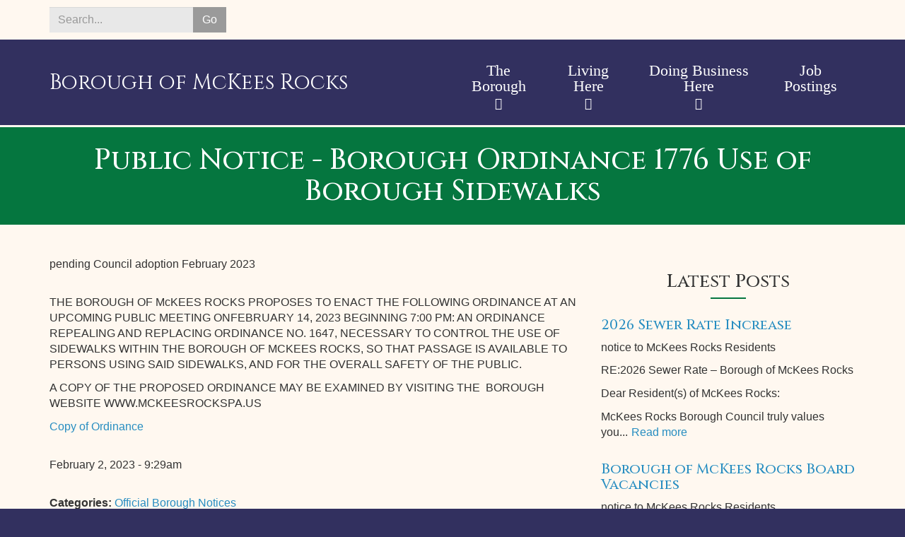

--- FILE ---
content_type: text/html; charset=utf-8
request_url: https://mckeesrockspa.us/blog/public-notice-borough-ordinance-1776-use-borough-sidewalks
body_size: 10683
content:
<!DOCTYPE html>
<html lang="en" dir="ltr"
  xmlns:og="http://ogp.me/ns#">
<!--

    Lovingly created by:
    _____         ______ _            ___  ___         _ _             _____
   |  _  |        |  ___(_)           |  \/  |        | (_)           |_   _|
   | | | |_ __    | |_   _ _ __ ___   | .  . | ___  __| |_  __ _        | | _ __   ___
   | | | | '_ \   |  _| | | '__/ _ \  | |\/| |/ _ \/ _` | |/ _` |       | || '_ \ / __|
   \ \_/ / | | |  | |   | | | |  __/  | |  | |  __/ (_| | | (_| |  _   _| || | | | (__ _
    \___/|_| |_|  \_|   |_|_|  \___|  \_|  |_/\___|\__,_|_|\__,_| ( )  \___/_| |_|\___(_)
                                                                  |/
-->
<head>
  <link rel="profile" href="http://www.w3.org/1999/xhtml/vocab" />
  <meta name="viewport" content="width=device-width, initial-scale=1.0">
  <!--[if IE]><![endif]-->
<link rel="dns-prefetch" href="//www.googletagmanager.com" />
<link rel="preconnect" href="//www.googletagmanager.com" />
<link rel="dns-prefetch" href="//unpkg.com" />
<link rel="preconnect" href="//unpkg.com" />
<link rel="dns-prefetch" href="//steindom_theme" />
<link rel="preconnect" href="//steindom_theme" />
<link rel="dns-prefetch" href="//stats.g.doubleclick.net" />
<link rel="preconnect" href="//stats.g.doubleclick.net" />
<link rel="dns-prefetch" href="//www.google-analytics.com" />
<link rel="preconnect" href="//www.google-analytics.com" />
<meta http-equiv="Content-Type" content="text/html; charset=utf-8" />
<link rel="alternate" type="application/rss+xml" title="Blog" href="https://mckeesrockspa.us/blog/rss" />
<link rel="apple-touch-icon" sizes="180x180" href="/sites/mckees/files/favicons/apple-touch-icon.png"/>
<link rel="icon" type="image/png" sizes="32x32" href="/sites/mckees/files/favicons/favicon-32x32.png"/>
<link rel="icon" type="image/png" sizes="16x16" href="/sites/mckees/files/favicons/favicon-16x16.png"/>
<link rel="manifest" href="/sites/mckees/files/favicons/site.webmanifest"/>
<link rel="mask-icon" href="/sites/mckees/files/favicons/safari-pinned-tab.svg" color="#000000"/>
<meta name="msapplication-TileColor" content="#ffffff"/>
<meta name="theme-color" content="#ffffff"/>
<meta name="generator" content="On Fire Media (https://onfiremedia.com)" />
<link rel="canonical" href="https://mckeesrockspa.us/blog/public-notice-borough-ordinance-1776-use-borough-sidewalks" />
<link rel="shortlink" href="https://mckeesrockspa.us/node/662" />
<meta property="og:site_name" content="Borough of McKees Rocks" />
<meta property="og:type" content="article" />
<meta property="og:url" content="https://mckeesrockspa.us/blog/public-notice-borough-ordinance-1776-use-borough-sidewalks" />
<meta property="og:title" content="Public Notice - Borough Ordinance 1776 Use of Borough Sidewalks | Borough of McKees Rocks" />
  <title>Public Notice - Borough Ordinance 1776 Use of Borough Sidewalks | Borough of McKees Rocks</title>
  <link type="text/css" rel="stylesheet" href="/sites/mckees/files/advagg_css/css__g07fLRkELOPigqRXFu0L6fKAvTF4vrMhFEP8M9gJlUQ__wclh3MizYqEB2MEH9kBVy3fTe185dTrkz3mTCGmA5S4__fju9xaqcLVuBUmy2GRwKh7ex2VGJ0Zy8y9_rpkBlI18.css" media="all" />
<style>
/* <![CDATA[ */
body{background-color:#32305f;}.pane-title{margin-bottom:26px;}.page-footer{font-weight:normal;}.page-header .page-brand{display:flex;align-items:center;}.page-header .pane-superfish-1 .pane-content .sf-horizontal ul a{color:#32305f;}.panel-pane.pane-hosted-bernadette-header{margin-bottom:0;}.page-header .pane-page-site-name .pane-content{font-size:30px;font-weight:normal;}.page-image{min-height:500px;}.front .page-content{padding-top:0;}.pane-node-field-page-image{margin-bottom:0;}.img-captioned{background:initial;-webkit-box-shadow:none;box-shadow:none;}.img-captioned figcaption{font-family:Arial;font-weight:normal;}.pane-page-content .pane-bundle-custom-entity .field-name-field-custom-person>.field-items>.field-item{transition:all 300ms;}.pane-page-content .pane-bundle-custom-entity .field-name-field-custom-person>.field-items>.field-item:hover{transform:translateY(-5px);box-shadow:0 0 30px rgba(0,0,0,.3);cursor:default;}.page-header .pane-superfish-1 .pane-content .sf-horizontal a.sf-depth-1{font-family:'Lato',serif;color:white;font-size:22px;text-align:center;}.page-header .pane-superfish-1 .pane-content a.sf-depth-1{padding:0 22px 22px;}@media screen and (min-width:992px){.page-header .pane-superfish-1 .pane-content .sf-horizontal > li.sf-depth-1{padding-bottom:22px;}}.posted{max-width:500px;margin-left:auto;margin-right:auto;box-shadow:0 0 12px rgba(0,0,0,0.2);padding:40px;margin-top:-10px;z-index:1;position:relative;background-color:#fff;}.shadow{box-shadow:0 0 10px rgba(0,0,0,0.7);}.footer-contact > div{max-width:400px;border:1px solid rgba(255,255,255,0.2);margin:0 auto;}

/* ]]> */
</style>
  <!-- HTML5 element support for IE6-8 -->
  <!--[if lt IE 9]>
    <script src="//cdn.jsdelivr.net/html5shiv/3.7.3/html5shiv-printshiv.min.js"></script>
  <![endif]-->
  
<!--[if lte IE 9]>
<script type="text/javascript" src="/sites/mckees/files/advagg_js/js__xh9JbEUoSF8cVvelVhkTz0Rqsd5NH6MPOQ0atonLUls__LnZiy7Wj-IG7ijnzU64j2DRf36VUy7QVFtZfemqWu_E__fju9xaqcLVuBUmy2GRwKh7ex2VGJ0Zy8y9_rpkBlI18.js#ie9-" onload=";if(jQuery.isFunction(jQuery.holdReady)){jQuery.holdReady(!0)};function advagg_mod_5(){advagg_mod_5.count=++advagg_mod_5.count||1;try{if(advagg_mod_5.count<=40){init_drupal_core_settings();advagg_mod_5.count=100}}catch(d){if(advagg_mod_5.count>=40){throw d}
else{window.setTimeout(advagg_mod_5,1)}}};function advagg_mod_5_check(){if(window.init_drupal_core_settings&&window.jQuery&&window.Drupal){advagg_mod_5()}
else{window.setTimeout(advagg_mod_5_check,1)}};advagg_mod_5_check();"></script>
<![endif]-->

<!--[if gt IE 9]>
<script type="text/javascript" src="/sites/mckees/files/advagg_js/js__xh9JbEUoSF8cVvelVhkTz0Rqsd5NH6MPOQ0atonLUls__LnZiy7Wj-IG7ijnzU64j2DRf36VUy7QVFtZfemqWu_E__fju9xaqcLVuBUmy2GRwKh7ex2VGJ0Zy8y9_rpkBlI18.js#ie10+" defer="defer" onload=";if(jQuery.isFunction(jQuery.holdReady)){jQuery.holdReady(!0)};function advagg_mod_5(){advagg_mod_5.count=++advagg_mod_5.count||1;try{if(advagg_mod_5.count<=40){init_drupal_core_settings();advagg_mod_5.count=100}}catch(d){if(advagg_mod_5.count>=40){throw d}
else{window.setTimeout(advagg_mod_5,1)}}};function advagg_mod_5_check(){if(window.init_drupal_core_settings&&window.jQuery&&window.Drupal){advagg_mod_5()}
else{window.setTimeout(advagg_mod_5_check,1)}};advagg_mod_5_check();"></script>
<![endif]-->

<!--[if !IE]><!-->
<script type="text/javascript" src="/sites/mckees/files/advagg_js/js__xh9JbEUoSF8cVvelVhkTz0Rqsd5NH6MPOQ0atonLUls__LnZiy7Wj-IG7ijnzU64j2DRf36VUy7QVFtZfemqWu_E__fju9xaqcLVuBUmy2GRwKh7ex2VGJ0Zy8y9_rpkBlI18.js" defer="defer" onload=";if(jQuery.isFunction(jQuery.holdReady)){jQuery.holdReady(!0)};function advagg_mod_5(){advagg_mod_5.count=++advagg_mod_5.count||1;try{if(advagg_mod_5.count<=40){init_drupal_core_settings();advagg_mod_5.count=100}}catch(d){if(advagg_mod_5.count>=40){throw d}
else{window.setTimeout(advagg_mod_5,1)}}};function advagg_mod_5_check(){if(window.init_drupal_core_settings&&window.jQuery&&window.Drupal){advagg_mod_5()}
else{window.setTimeout(advagg_mod_5_check,1)}};advagg_mod_5_check();"></script>
<!--<![endif]-->
<script type="text/javascript">
<!--//--><![CDATA[//><!--
(function(i,s,o,g,r,a,m){i["GoogleAnalyticsObject"]=r;i[r]=i[r]||function(){(i[r].q=i[r].q||[]).push(arguments)},i[r].l=1*new Date();a=s.createElement(o),m=s.getElementsByTagName(o)[0];a.async=1;a.src=g;m.parentNode.insertBefore(a,m)})(window,document,"script","https://www.google-analytics.com/analytics.js","ga");ga("create", "UA-126387690-3", {"cookieDomain":"auto"});ga("set", "anonymizeIp", true);ga("send", "pageview");
//--><!]]>
</script>
<script type="text/javascript">
<!--//--><![CDATA[//><!--
function init_drupal_core_settings() {jQuery.extend(Drupal.settings, {"basePath":"\/","pathPrefix":"","setHasJsCookie":0,"ajaxPageState":{"theme":"hosted_bernadette","theme_token":"_jkDSX6AM36tPH2ARGGEaLQeuHI6twqLbcBkSwgchDc","jquery_version":"2.1","css":{"modules\/system\/system.base.css":1,"profiles\/hosted\/modules\/contrib\/calendar\/css\/calendar_multiday.css":1,"profiles\/hosted\/modules\/contrib\/date\/date_api\/date.css":1,"profiles\/hosted\/modules\/contrib\/date\/date_popup\/themes\/datepicker.1.7.css":1,"profiles\/hosted\/modules\/contrib\/date\/date_repeat_field\/date_repeat_field.css":1,"modules\/field\/theme\/field.css":1,"profiles\/hosted\/modules\/contrib\/fitvids\/fitvids.css":1,"profiles\/hosted\/modules\/hosted\/hosted_calendar\/css\/hosted_calendar.css":1,"profiles\/hosted\/modules\/contrib\/picture\/picture_wysiwyg.css":1,"profiles\/hosted\/modules\/contrib\/views\/css\/views.css":1,"profiles\/hosted\/modules\/contrib\/ckeditor\/css\/ckeditor.css":1,"profiles\/hosted\/modules\/contrib\/media\/modules\/media_wysiwyg\/css\/media_wysiwyg.base.css":1,"profiles\/hosted\/libraries\/colorbox\/example3\/colorbox.css":1,"profiles\/hosted\/modules\/contrib\/ctools\/css\/ctools.css":1,"profiles\/hosted\/modules\/contrib\/panels\/css\/panels.css":1,"profiles\/hosted\/modules\/hosted\/hosted_blog\/css\/blog-posts-listing.css":1,"profiles\/hosted\/modules\/hosted\/hosted_image\/css\/hosted-image.css":1,"profiles\/hosted\/modules\/steindom\/steindom_hacks\/aos\/aos.css":1,"profiles\/hosted\/modules\/hosted\/hosted_search\/css\/hosted_search.form.css":1,"profiles\/hosted\/libraries\/superfish\/css\/superfish.css":1,"profiles\/hosted\/libraries\/superfish\/css\/superfish-smallscreen.css":1,"sites\/mckees\/files\/steindom_theme\/style.css":1,"0":1},"js":{"https:\/\/unpkg.com\/quicklink@1.0.1\/dist\/quicklink.umd.js":1,"profiles\/hosted\/modules\/contrib\/jquery_update\/replace\/jquery-migrate\/1\/jquery-migrate.min.js":1,"misc\/jquery-extend-3.4.0.js":1,"misc\/jquery-html-prefilter-3.5.0-backport.js":1,"profiles\/hosted\/libraries\/fitvids\/jquery.fitvids.js":1,"profiles\/hosted\/modules\/contrib\/picture\/lazysizes\/lazysizes.min.js":1,"profiles\/hosted\/modules\/contrib\/jquery_update\/replace\/ui\/external\/jquery.cookie.js":1,"profiles\/hosted\/modules\/contrib\/jquery_update\/replace\/jquery.form\/4\/jquery.form.min.js":1,"profiles\/hosted\/modules\/contrib\/jquery_update\/js\/jquery_update.js":1,"profiles\/hosted\/modules\/contrib\/fitvids\/fitvids.js":1,"profiles\/hosted\/libraries\/colorbox\/jquery.colorbox-min.js":1,"profiles\/hosted\/modules\/contrib\/colorbox\/js\/colorbox.js":1,"profiles\/hosted\/modules\/hosted\/hosted_core\/js\/hosted-core.locale-strings.js":1,"profiles\/hosted\/modules\/contrib\/views\/js\/base.js":1,"profiles\/hosted\/themes\/bootstrap\/js\/misc\/_progress.js":1,"profiles\/hosted\/modules\/contrib\/views\/js\/ajax_view.js":1,"profiles\/hosted\/modules\/contrib\/google_analytics\/googleanalytics.js":1,"profiles\/hosted\/modules\/steindom\/steindom_hacks\/aos\/aos.js":1,"profiles\/hosted\/modules\/steindom\/steindom_hacks\/js\/steindom_hacks.aos.js":1,"profiles\/hosted\/modules\/contrib\/quicklink\/js\/quicklink_init.js":1,"public:\/\/steindom_theme\/webfontloader.js":1,"profiles\/hosted\/libraries\/superfish\/sftouchscreen.js":1,"profiles\/hosted\/libraries\/superfish\/sfsmallscreen.js":1,"profiles\/hosted\/libraries\/superfish\/supposition.js":1,"profiles\/hosted\/libraries\/superfish\/superfish.js":1,"profiles\/hosted\/libraries\/superfish\/supersubs.js":1,"profiles\/hosted\/modules\/contrib\/superfish\/superfish.js":1,"profiles\/hosted\/modules\/hosted\/hosted_menus\/js\/megamenu.js":1,"profiles\/hosted\/themes\/steindom_theme\/bootstrap\/js\/affix.js":1,"profiles\/hosted\/themes\/steindom_theme\/bootstrap\/js\/alert.js":1,"profiles\/hosted\/themes\/steindom_theme\/bootstrap\/js\/button.js":1,"profiles\/hosted\/themes\/steindom_theme\/bootstrap\/js\/collapse.js":1,"profiles\/hosted\/themes\/steindom_theme\/bootstrap\/js\/dropdown.js":1,"profiles\/hosted\/themes\/steindom_theme\/bootstrap\/js\/modal.js":1,"profiles\/hosted\/themes\/steindom_theme\/bootstrap\/js\/tooltip.js":1,"profiles\/hosted\/themes\/steindom_theme\/bootstrap\/js\/popover.js":1,"profiles\/hosted\/themes\/steindom_theme\/bootstrap\/js\/tab.js":1,"profiles\/hosted\/themes\/steindom_theme\/bootstrap\/js\/transition.js":1,"profiles\/hosted\/themes\/steindom_theme\/js\/jquery.matchHeight.js":1,"profiles\/hosted\/themes\/steindom_theme\/js\/scripts.js":1,"profiles\/hosted\/themes\/bootstrap\/js\/modules\/views\/js\/ajax_view.js":1,"profiles\/hosted\/modules\/contrib\/picture\/picturefill\/picturefill.min.js":1,"profiles\/hosted\/modules\/contrib\/picture\/picture.min.js":1,"profiles\/hosted\/themes\/bootstrap\/js\/bootstrap.js":1,"profiles\/hosted\/modules\/contrib\/jquery_update\/replace\/jquery\/2.1\/jquery.min.js":1,"misc\/jquery.once.js":1,"misc\/drupal.js":1,"misc\/ajax.js":1,"profiles\/hosted\/themes\/bootstrap\/js\/misc\/ajax.js":1}},"colorbox":{"opacity":"0.85","current":"{current} of {total}","previous":"\u00ab Prev","next":"Next \u00bb","close":"Close","maxWidth":"98%","maxHeight":"98%","fixed":true,"mobiledetect":false,"mobiledevicewidth":"480px","file_public_path":"\/sites\/mckees\/files","specificPagesDefaultValue":"admin*\nimagebrowser*\nimg_assist*\nimce*\nnode\/add\/*\nnode\/*\/edit\nprint\/*\nprintpdf\/*\nsystem\/ajax\nsystem\/ajax\/*"},"views":{"ajax_path":"\/views\/ajax","ajaxViews":{"views_dom_id:78fad4014bd6a1323d128ccaa1cee8b9":{"view_name":"blog_posts_listing","view_display_id":"panel_pane_1","view_args":"662","view_path":"node\/662","view_base_path":"node\/662","view_dom_id":"78fad4014bd6a1323d128ccaa1cee8b9","pager_element":0}}},"urlIsAjaxTrusted":{"\/views\/ajax":true,"\/search":true},"fitvids":{"custom_domains":[],"selectors":["body"],"simplifymarkup":true},"googleanalytics":{"trackOutbound":1,"trackMailto":1,"trackDownload":1,"trackDownloadExtensions":"7z|aac|arc|arj|asf|asx|avi|bin|csv|doc(x|m)?|dot(x|m)?|exe|flv|gif|gz|gzip|hqx|jar|jpe?g|js|mp(2|3|4|e?g)|mov(ie)?|msi|msp|pdf|phps|png|ppt(x|m)?|pot(x|m)?|pps(x|m)?|ppam|sld(x|m)?|thmx|qtm?|ra(m|r)?|sea|sit|tar|tgz|torrent|txt|wav|wma|wmv|wpd|xls(x|m|b)?|xlt(x|m)|xlam|xml|z|zip","trackColorbox":1},"superfish":{"1":{"id":"1","sf":{"delay":"500","animation":{"opacity":"show","height":"show"},"speed":100,"autoArrows":false,"dropShadows":false,"disableHI":true},"plugins":{"touchscreen":{"behaviour":"0","mode":"useragent_custom","useragent":"iphone|android|ipad"},"smallscreen":{"mode":"window_width","breakpointUnit":"px","title":"Menu"},"supposition":true,"supersubs":{"minWidth":"5","maxWidth":"20"}}}},"quicklink":{"admin_link_container_patterns":["#toolbar a","#overlay a","#admin-menu a","#tabs a"],"ignore_admin_paths":1,"ignore_ajax_links":1,"ignore_file_ext":1,"debug":0,"url_patterns_to_ignore":["user\/logout","\/file\/","#","\/admin","\/edit"]},"bootstrap":{"anchorsFix":"0","anchorsSmoothScrolling":"0","formHasError":1,"popoverEnabled":"0","popoverOptions":{"animation":1,"html":0,"placement":"right","selector":"","trigger":"click","triggerAutoclose":1,"title":"","content":"","delay":0,"container":"body"},"tooltipEnabled":"0","tooltipOptions":{"animation":1,"html":0,"placement":"auto left","selector":"","trigger":"hover focus","delay":0,"container":"body"}}}); 
if(jQuery.isFunction(jQuery.holdReady)){jQuery.holdReady(false);}} if(window.jQuery && window.Drupal){init_drupal_core_settings();}
//--><!]]>
</script>
  <!-- Google tag (gtag.js) -->
<script async src="https://www.googletagmanager.com/gtag/js?id=G-P57PL7BYN6"></script>
<script>
function advagg_mod_1() {
  // Count how many times this function is called.
  advagg_mod_1.count = ++advagg_mod_1.count || 1;
  try {
    if (advagg_mod_1.count <= 40) {
      
  window.dataLayer = window.dataLayer || [];
  function gtag(){dataLayer.push(arguments);}
  gtag('js', new Date());

  gtag('config', 'G-P57PL7BYN6');


      // Set this to 100 so that this function only runs once.
      advagg_mod_1.count = 100;
    }
  }
  catch(e) {
    if (advagg_mod_1.count >= 40) {
      // Throw the exception if this still fails after running 40 times.
      throw e;
    }
    else {
      // Try again in 250 ms.
      window.setTimeout(advagg_mod_1, 250);
    }
  }
}
function advagg_mod_1_check() {
  if (window.jQuery && window.Drupal && window.Drupal.settings) {
    advagg_mod_1();
  }
  else {
    window.setTimeout(advagg_mod_1_check, 250);
  }
}
advagg_mod_1_check();</script>
<link href="https://fonts.googleapis.com/css2?family=Cinzel:wght@400..900&display=swap" rel="stylesheet">

</head>
<body class="html not-front not-logged-in no-sidebars page-node page-node- page-node-662 node-type-blog-post with-page-title without-page-image without-logo">
  <div id="skip-link">
    <a href="#main-content" class="element-invisible element-focusable">Skip to main content</a>
  </div>
    <div class="panel-display clearfix hosted-bernadette" id="site-template-bernadette">

      <div class="page-quick-links">
      <div class="container">
                  <div class="row">
            <div class="col-sm-6 col-sm-push-6">
              <div class="panel-pane pane-menu-tree pane-menu-quick-links"  >
  
      
  
  <div class="pane-content">
      </div>

  
  </div>
            </div>
            <div class="col-sm-6 col-sm-pull-6">
              <div class="panel-pane pane-hosted-search-form"  >
  
      
  
  <div class="pane-content">
    <form action="/search" method="GET" id="hosted-search-form" accept-charset="UTF-8"><div><div class="form-item form-item-query form-type-textfield form-group"><div class="input-group"><input placeholder="Search..." class="form-control form-text required" type="text" id="edit-query" name="query" value="" size="60" maxlength="128" /><span class="input-group-btn"><button type="submit" name="" value="Go" class="btn btn-default form-submit">Go</button>
</span></div> <label class="control-label element-invisible" for="edit-query">Search <span class="form-required" title="This field is required.">*</span></label>
</div></div></form>  </div>

  
  </div>
            </div>
          </div>
              </div>
    </div>
  
  <header class="page-header">
    <div class="container">
      <div class="page-header-cols">
        <div class="page-brand">
          <div class="panel-pane pane-panels-mini pane-hosted-bernadette-header"  >
  
      
  
  <div class="pane-content">
    
<div class="panel-display boxton clearfix radix-boxton" id="mini-panel-hosted_bernadette_header">
  <div class="radix-layouts-content panel-panel">
    <div class="panel-panel-inner">
      <div class="panel-pane pane-page-site-name"  >
  
      
  
  <div class="pane-content">
    <a href="/">Borough of McKees Rocks</a>  </div>

  
  </div>
    </div>
  </div>
</div><!-- /.boxton -->
  </div>

  
  </div>
        </div>
        <div class="page-nav sticky-nav mobile-interior-scroll">
          <div class="panel-pane pane-block pane-superfish-1"  >
  
      
  
  <div class="pane-content">
    <ul  id="superfish-1" class="menu sf-menu sf-main-menu sf-horizontal sf-style-none sf-total-items-4 sf-parent-items-3 sf-single-items-1"><li id="menu-1436-1" class="first odd sf-item-1 sf-depth-1 sf-total-children-8 sf-parent-children-0 sf-single-children-8 menuparent"><a title="" class="sf-depth-1 needsclick menuparent nolink" tabindex="0">The Borough</a><ul><li id="menu-2022-1" class="first odd sf-item-1 sf-depth-2 sf-no-children"><a href="/" title="" class="sf-depth-2 needsclick">Home/Front Page</a></li><li id="menu-1439-1" class="middle even sf-item-2 sf-depth-2 sf-no-children"><a href="/borough/borough-offices-and-management" class="sf-depth-2 needsclick">Borough Offices and Management</a></li><li id="menu-1440-1" class="middle odd sf-item-3 sf-depth-2 sf-no-children"><a href="/borough/borough-staff-officials" class="sf-depth-2 needsclick">Borough Staff &amp; Officials</a></li><li id="menu-1443-1" class="middle even sf-item-4 sf-depth-2 sf-no-children"><a href="/borough/applications-permits-and-forms" class="sf-depth-2 needsclick">Applications, Permits and Forms</a></li><li id="menu-1311-1" class="middle odd sf-item-5 sf-depth-2 sf-no-children"><a href="/borough/calendar" class="sf-depth-2 needsclick">Calendar</a></li><li id="menu-1445-1" class="middle even sf-item-6 sf-depth-2 sf-no-children"><a href="/borough/bid-postings-submissions" class="sf-depth-2 needsclick">Bid Postings &amp; Submissions</a></li><li id="menu-1977-1" class="middle odd sf-item-7 sf-depth-2 sf-no-children"><a href="/borough/fighting-blight" class="sf-depth-2 needsclick">Fighting Blight</a></li><li id="menu-1617-1" class="last even sf-item-8 sf-depth-2 sf-no-children"><a href="/borough/frequently-asked-questions" class="sf-depth-2 needsclick">Frequently Asked Questions (FAQ)</a></li></ul></li><li id="menu-1437-1" class="middle even sf-item-2 sf-depth-1 sf-total-children-6 sf-parent-children-0 sf-single-children-6 menuparent"><a title="" class="sf-depth-1 needsclick menuparent nolink" tabindex="0">Living Here</a><ul><li id="menu-1452-1" class="first odd sf-item-1 sf-depth-2 sf-no-children"><a href="/living-here/taxes" class="sf-depth-2 needsclick">Taxes</a></li><li id="menu-1453-1" class="middle even sf-item-2 sf-depth-2 sf-no-children"><a href="/living-here/property-ordinances" class="sf-depth-2 needsclick">Property Ordinances</a></li><li id="menu-1450-1" class="middle odd sf-item-3 sf-depth-2 sf-no-children"><a href="/living-here/new" class="sf-depth-2 needsclick">&quot;I&#039;m New to the Rocks&quot;</a></li><li id="menu-1454-1" class="middle even sf-item-4 sf-depth-2 sf-no-children"><a href="/living-here/father-ryan-arts-center" class="sf-depth-2 needsclick">Father Ryan Arts Center</a></li><li id="menu-1455-1" class="middle odd sf-item-5 sf-depth-2 sf-no-children"><a href="/living-here/focus-renewal" class="sf-depth-2 needsclick">Focus On Renewal</a></li><li id="menu-1456-1" class="last even sf-item-6 sf-depth-2 sf-no-children"><a href="/living-here/sto-rox-neighborhood-health-clinic" class="sf-depth-2 needsclick">Sto-Rox Neighborhood Health Clinic</a></li></ul></li><li id="menu-1438-1" class="middle odd sf-item-3 sf-depth-1 sf-total-children-4 sf-parent-children-0 sf-single-children-4 menuparent"><a title="" class="sf-depth-1 needsclick menuparent nolink" tabindex="0">Doing Business Here</a><ul><li id="menu-1449-1" class="first odd sf-item-1 sf-depth-2 sf-no-children"><a href="/doing-business-here/landlords" class="sf-depth-2 needsclick">Landlords</a></li><li id="menu-1447-1" class="middle even sf-item-2 sf-depth-2 sf-no-children"><a href="/doing-business-here/fees" class="sf-depth-2 needsclick">Fees and Licenses</a></li><li id="menu-1448-1" class="middle odd sf-item-3 sf-depth-2 sf-no-children"><a href="/doing-business-here/taxes" class="sf-depth-2 needsclick">Taxes</a></li><li id="menu-2018-1" class="last even sf-item-4 sf-depth-2 sf-no-children"><a href="/doing-business-here/planning-and-zoning" class="sf-depth-2 needsclick">Planning and Zoning</a></li></ul></li><li id="menu-2793-1" class="last even sf-item-4 sf-depth-1 sf-no-children"><a href="/job-postings" class="sf-depth-1 needsclick">Job Postings</a></li></ul>  </div>

  
  </div>
        </div>
      </div>
    </div>
  </header>

  <main class="page-main">
    
          <div class="page-title">
        <div class="container">
          <div class="panel-pane pane-page-title"  >
  
      
  
  <div class="pane-content">
    <h1>Public Notice - Borough Ordinance 1776 Use of Borough Sidewalks</h1>
  </div>

  
  </div>
        </div>
      </div>
    
    <div class="page-content">
      <div class="container">
        <div class="panel-pane pane-page-content"  >
  
      
  
  <div class="pane-content">
    <section id="block-system-main" class="block block-system clearfix">

      
  
<div class="panel-display burr-flipped clearfix radix-burr-flipped" >
  
  <div class="container-fluid">
    <div class="row">
      <div class="col-sm-8 radix-layouts-content panel-panel">
        <div class="panel-panel-inner">
          <div class="panel-pane pane-entity-field pane-node-field-blog-post-subtitle pane-page-content-top"  >
  
      
  
  <div class="pane-content">
    <div class="field field-name-field-blog-post-subtitle field-type-text field-label-hidden"><div class="field-items"><div class="field-item even">pending Council adoption February 2023</div></div></div>  </div>

  
  </div>
<div class="panel-separator"></div><div class="panel-pane pane-entity-field pane-node-field-blog-post-body pane-page-content-top"  >
  
      
  
  <div class="pane-content">
    <div class="field field-name-field-blog-post-body field-type-text-with-summary field-label-hidden"><div class="field-items"><div class="field-item even"><div class="filter-wysiwyg clearfix"><p>THE BOROUGH OF McKEES ROCKS PROPOSES TO ENACT THE FOLLOWING ORDINANCE AT AN UPCOMING PUBLIC MEETING ONFEBRUARY 14, 2023 BEGINNING 7:00 PM: AN ORDINANCE REPEALING AND REPLACING ORDINANCE NO. 1647, NECESSARY TO CONTROL THE USE OF SIDEWALKS WITHIN THE BOROUGH OF MCKEES ROCKS, SO THAT PASSAGE IS AVAILABLE TO PERSONS USING SAID SIDEWALKS, AND FOR THE OVERALL SAFETY OF THE PUBLIC.</p>

<p>A COPY OF THE PROPOSED ORDINANCE MAY BE EXAMINED BY VISITING THE  BOROUGH WEBSITE WWW.MCKEESROCKSPA.US</p>

<p><a href="https://mckeesrockspa.us/sites/mckees/files/sidewalks_ordinance.pdf">Copy of Ordinance</a></p>
</div></div></div></div>  </div>

  
  </div>
<div class="panel-separator"></div><div class="panel-pane pane-node-created pane-page-content-top"  >
  
      
  
  <div class="pane-content">
    February 2, 2023 - 9:29am  </div>

  
  </div>
<div class="panel-separator"></div><div class="panel-pane pane-entity-field pane-node-field-blog-post-categories pane-page-content-top"  >
  
      
  
  <div class="pane-content">
    <div class="field field-name-field-blog-post-categories field-type-taxonomy-term-reference field-label-inline clearfix"><div class="field-label">Categories:&nbsp;</div><div class="field-items"><div class="field-item even"><div class="textformatter-list"><a href="/blog/categories/official-borough-notices">Official Borough Notices</a></div></div></div></div>  </div>

  
  </div>
        </div>
      </div>
      <div class="col-sm-4 radix-layouts-sidebar panel-panel">
        <div class="panel-panel-inner">
          <div class="panel-pane pane-views-panes pane-blog-posts-listing-panel-pane-1 pane-page-content-top"  >
  
        <h2 class="pane-title">
      Latest Posts    </h2>
    
  
  <div class="pane-content">
    <div class="view view-blog-posts-listing view-id-blog_posts_listing view-display-id-panel_pane_1 image-position-top view-dom-id-78fad4014bd6a1323d128ccaa1cee8b9">
        
  
  
      <div class="view-content">
        <div class="views-row views-row-1 views-row-odd views-row-first clearfix">
    <div class="view-blog-posts-listing-item">
      

      <h4 class="title"><a href="/blog/2026-sewer-rate-increase">2026 Sewer Rate Increase </a></h4>  
  <div class="views-field views-field-field-blog-post-subtitle">    <div class="field-content">notice to McKees Rocks Residents</div>  </div>



  <div class="views-field views-field-field-blog-post-body">    <div class="field-content"><p>RE:2026 Sewer Rate – Borough of McKees Rocks </p> <p> </p> <p>Dear Resident(s) of McKees Rocks: </p> <p>McKees Rocks Borough Council truly values you...<a href="/blog/2026-sewer-rate-increase" class="more-link">Read more</a></p></div>  </div>    </div>
  </div>
  <div class="views-row views-row-2 views-row-even clearfix">
    <div class="view-blog-posts-listing-item">
      

      <h4 class="title"><a href="/blog/borough-mckees-rocks-board-vacancies">Borough of McKees Rocks Board Vacancies</a></h4>  
  <div class="views-field views-field-field-blog-post-subtitle">    <div class="field-content">notice to McKees Rocks Residents</div>  </div>



  <div class="views-field views-field-field-blog-post-body">    <div class="field-content"><p>ATTENTION RESIDENTS: The Borough of McKees Rocks has Vacancies on the following Boards: Planning Commission (3 seats), Civil Service Board (2 seats), and the...<a href="/blog/borough-mckees-rocks-board-vacancies" class="more-link">Read more</a></p></div>  </div>    </div>
  </div>
  <div class="views-row views-row-3 views-row-odd views-row-last clearfix">
    <div class="view-blog-posts-listing-item">
      

      <h4 class="title"><a href="/blog/borough-mckees-rocks-2026-council-meeting-schedule">Borough of McKees Rocks 2026 Council Meeting Schedule</a></h4>  




  <div class="views-field views-field-field-blog-post-body">    <div class="field-content"><p>2026 Borough of McKees Rocks Council Meeting Schedule </p> <p>All meetings begin at 6:30 PM in Council Chambers, 340 Bell Avenue, McKees Rocks, PA...<a href="/blog/borough-mckees-rocks-2026-council-meeting-schedule" class="more-link">Read more</a></p></div>  </div>    </div>
  </div>
    </div>
  
  <div class="pager-feed-icon clearfix">
          <div class="feed-icon pull-right">
        <a href="/blog/rss" class="feed-icon" title="Subscribe to Blog"><img class="img-responsive" src="https://mckeesrockspa.us/profiles/hosted/themes/steindom_theme/images/feed.png" width="25" height="25" alt="Subscribe to Blog" /></a>      </div>
              <ul class="pager"><li class="pager-previous">&nbsp;</li>
<li class="pager-current">1 of 104</li>
<li class="pager-next"><a href="/blog/public-notice-borough-ordinance-1776-use-borough-sidewalks?featured=All&amp;page=1">›</a></li>
</ul>      </div>

  
  
  
</div>
  </div>

  
  </div>
<div class="panel-separator"></div><div class="panel-pane pane-views-panes pane-blog-categories-panel-pane-1 pane-page-content-top"  >
  
        <h3 class="pane-title">
      Categories    </h3>
    
  
  <div class="pane-content">
    <div class="view view-blog-categories view-id-blog_categories view-display-id-panel_pane_1 view-dom-id-8cef49fc9714834266720fa99de0d215">
        
  
  
      <div class="view-content">
      <ul><li>  
          <a href="/blog/categories/caucus-agenda">Caucus Agenda</a>  </li>
<li>  
          <a href="/blog/categories/meeting-agenda">Meeting Agenda</a>  </li>
<li>  
          <a href="/blog/categories/monthly-reports">Monthly Reports</a>  </li>
<li>  
          <a href="/blog/categories/official-borough-notices">Official Borough Notices</a>  </li>
<li>  
          <a href="/blog/categories/general-news">General News</a>  </li>
</ul>    </div>
  
  
  
  
  
  
</div>  </div>

  
  </div>
<div class="panel-separator"></div><div class="panel-pane pane-views-panes pane-blog-archive-panel-pane-1 pane-page-content-top"  >
  
        <h3 class="pane-title">
      Archive    </h3>
    
  
  <div class="pane-content">
    <div class="view view-blog-archive view-id-blog_archive view-display-id-panel_pane_1 view-dom-id-d6db1a48d06dcecf0e7523b0632bc653">
        
  
  
      <div class="view-content">
      <div class="item-list">
  <ul class="views-summary">
      <li><a href="/blog/archive/202601">January 2026</a>
              (2)
          </li>
      <li><a href="/blog/archive/202512">December 2025</a>
              (2)
          </li>
      <li><a href="/blog/archive/202511">November 2025</a>
              (1)
          </li>
      <li><a href="/blog/archive/202510">October 2025</a>
              (5)
          </li>
      <li><a href="/blog/archive/202509">September 2025</a>
              (3)
          </li>
      <li><a href="/blog/archive/202508">August 2025</a>
              (2)
          </li>
      <li><a href="/blog/archive/202507">July 2025</a>
              (3)
          </li>
      <li><a href="/blog/archive/202506">June 2025</a>
              (5)
          </li>
      <li><a href="/blog/archive/202505">May 2025</a>
              (2)
          </li>
      <li><a href="/blog/archive/202504">April 2025</a>
              (2)
          </li>
      <li><a href="/blog/archive/202503">March 2025</a>
              (4)
          </li>
      <li><a href="/blog/archive/202502">February 2025</a>
              (3)
          </li>
      <li><a href="/blog/archive/202501">January 2025</a>
              (5)
          </li>
      <li><a href="/blog/archive/202412">December 2024</a>
              (4)
          </li>
      <li><a href="/blog/archive/202411">November 2024</a>
              (5)
          </li>
      <li><a href="/blog/archive/202410">October 2024</a>
              (3)
          </li>
      <li><a href="/blog/archive/202409">September 2024</a>
              (6)
          </li>
      <li><a href="/blog/archive/202408">August 2024</a>
              (4)
          </li>
      <li><a href="/blog/archive/202407">July 2024</a>
              (3)
          </li>
      <li><a href="/blog/archive/202406">June 2024</a>
              (3)
          </li>
      <li><a href="/blog/archive/202405">May 2024</a>
              (4)
          </li>
      <li><a href="/blog/archive/202404">April 2024</a>
              (3)
          </li>
      <li><a href="/blog/archive/202403">March 2024</a>
              (3)
          </li>
      <li><a href="/blog/archive/202402">February 2024</a>
              (3)
          </li>
      <li><a href="/blog/archive/202401">January 2024</a>
              (4)
          </li>
      <li><a href="/blog/archive/202312">December 2023</a>
              (5)
          </li>
      <li><a href="/blog/archive/202311">November 2023</a>
              (2)
          </li>
      <li><a href="/blog/archive/202310">October 2023</a>
              (6)
          </li>
      <li><a href="/blog/archive/202309">September 2023</a>
              (2)
          </li>
      <li><a href="/blog/archive/202308">August 2023</a>
              (5)
          </li>
    </ul>
</div>
    </div>
  
      <div class="text-center"><ul class="pagination"><li class="active"><span>1</span></li>
<li><a title="Go to page 2" href="/blog/public-notice-borough-ordinance-1776-use-borough-sidewalks?page=1">2</a></li>
<li><a title="Go to page 3" href="/blog/public-notice-borough-ordinance-1776-use-borough-sidewalks?page=2">3</a></li>
<li class="next"><a title="Go to next page" href="/blog/public-notice-borough-ordinance-1776-use-borough-sidewalks?page=1">next ›</a></li>
<li class="pager-last"><a title="Go to last page" href="/blog/public-notice-borough-ordinance-1776-use-borough-sidewalks?page=2">last »</a></li>
</ul></div>  
  
  
  
  
</div>  </div>

  
  </div>
        </div>
      </div>
    </div>
  
  </div>
</div><!-- /.burr-flipped -->

</section>
  </div>

  
  </div>
      </div>
    </div>
  </main>

  <footer class="page-footer">
    <div class="container">
      <div class="panel-pane pane-panels-mini pane-hosted-bernadette-footer"  >
  
      
  
  <div class="pane-content">
    
<div class="panel-display phelan clearfix radix-phelan" id="mini-panel-hosted_bernadette_footer">

  <div class="container-fluid">
    <div class="row">
      <div class="col-sm-6 radix-layouts-column1 panel-panel">
        <div class="panel-panel-inner">
          <div data-aos="flip-up" data-aos-delay="200" data-aos-duration="900"><div class="panel-pane pane-fieldable-panels-pane pane-vid-647 pane-bundle-image pane-fpid-117"  >
  
      
  
  <div class="pane-content">
    <div class="fieldable-panels-pane fieldable-panels-pane-image-wide_16x9 fieldable-panels-pane-image-between fieldable-panels-pane-image">
  <div class="field field-name-field-image-image field-type-image field-label-hidden"><div class="field-items"><div class="field-item even"><picture  class="img-responsive">
<!--[if IE 9]><video style="display: none;"><![endif]-->
<source data-srcset="https://mckeesrockspa.us/sites/mckees/files/styles/hosted_core_wide_16x9_738px/public/uploads/images/img_3352.jpeg?itok=TNACAmTS&amp;timestamp=1761245372 738w, https://mckeesrockspa.us/sites/mckees/files/styles/hosted_core_wide_16x9_1140px/public/uploads/images/img_3352.jpeg?itok=_OzSsyBZ&amp;timestamp=1761245372 1140w, https://mckeesrockspa.us/sites/mckees/files/styles/hosted_core_wide_16x9_1476px/public/uploads/images/img_3352.jpeg?itok=8Pg2H_N4&amp;timestamp=1761245372 1476w, https://mckeesrockspa.us/sites/mckees/files/styles/hosted_core_wide_16x9_2280px/public/uploads/images/img_3352.jpeg?itok=9TJQ2xIe&amp;timestamp=1761245372 2280w" sizes="(min-width: 1200px) 555px, (min-width: 992px) and (max-width: 1199px) 455px, (min-width: 768px) and (max-width: 991px) 738px, (max-width: 767px) 738px" />
<!--[if IE 9]></video><![endif]-->
<img  class="img-responsive lazyload" data-src="https://mckeesrockspa.us/sites/mckees/files/styles/hosted_core_wide_16x9_2280px/public/uploads/images/img_3352.jpeg?itok=9TJQ2xIe&amp;timestamp=1761245372" alt="McKees Rocks" title="" />
</picture></div></div></div>  </div>
  </div>

  
  </div>
</div>        </div>
      </div>
      <div class="col-sm-6 radix-layouts-column2 panel-panel">
        <div class="panel-panel-inner">
          <div style="margin-top: 30px" class="footer-contact"><div data-aos="zoom-in" data-aos-delay="200" data-aos-duration="900"><div class="panel-pane pane-fieldable-panels-pane pane-vid-646 pane-style-style pane-style-style-subdued pane-bundle-text pane-fpid-116"  >
  
        <h2 class="pane-title">
      Contact Us    </h2>
    
  
  <div class="pane-content">
    <div class="fieldable-panels-pane fieldable-panels-pane-text">
    <div class="field field-name-field-text-text field-type-text-long field-label-hidden"><div class="field-items"><div class="field-item even"><div class="filter-wysiwyg clearfix"><p style="text-align: center;"><img alt="" height="17" src="https://mckeesrockspa.us/sites/mckees/files/email.png" width="25" /> <a href="mailto:adminassistant@mckeesrockspa.us">adminassistant@mckeesrockspa.us</a> </p>

<p style="text-align: center;"> <img alt="" height="17" src="https://mckeesrockspa.us/sites/mckees/files/phone.png" width="17" /> 412-331-2498 (voice) | 412-331-6899 (fax)</p>

<p style="text-align: center;">340 Bell Ave, McKees Rocks, PA 15136</p>

<p style="text-align: center;"> </p>
</div></div></div></div></div>
  </div>

  
  </div>
</div></div>        </div>
      </div>
    </div>
  </div>

</div><!-- /.phelan -->
  </div>

  
  </div>
    </div>
  </footer>

  <div class="page-credit">
    <div class="container">
      <div class="panel-pane pane-block pane-hosted-site-credit-hosted-site-credit"  >
  
      
  
  <div class="pane-content">
    <div id="site-credit" class="site-credit">Designed & Powered by <a href="https://onfiremedia.com" target="_blank">On Fire Media</a> | <a href="/user/login?destination=node/662" class="site-credit-login" rel="nofollow">Login</a></div>  </div>

  
  </div>
    </div>
  </div>

</div>
  <a href="/user/login?destination=node/662" class="user-login"><span class="icon glyphicon glyphicon-cog" aria-hidden="true"></span>
</a><script type="text/javascript" src="https://unpkg.com/quicklink@1.0.1/dist/quicklink.umd.js"></script>
<script type="text/javascript" src="/sites/mckees/files/advagg_js/js__5lERyPV9wWfLopHY7P9jQ70ifkyCUthW2EXdU6n_jr8__xCNHZAyE_3GOMO48KOiwBY3vjMY9SDEzR_bHorbLzOU__fju9xaqcLVuBUmy2GRwKh7ex2VGJ0Zy8y9_rpkBlI18.js" defer="defer"></script>
<script type="text/javascript">
<!--//--><![CDATA[//><!--
;function advagg_mod_6(){advagg_mod_6.count=++advagg_mod_6.count||1;try{if(advagg_mod_6.count<=40){document.createElement('picture');advagg_mod_6.count=100}}catch(d){if(advagg_mod_6.count>=40){throw d}
else{window.setTimeout(advagg_mod_6,250)}}};function advagg_mod_6_check(){if(window.jQuery&&window.Drupal&&window.Drupal.settings){advagg_mod_6()}
else{window.setTimeout(advagg_mod_6_check,250)}};advagg_mod_6_check();
//--><!]]>
</script>
<script type="text/javascript">
<!--//--><![CDATA[//><!--
;function advagg_mod_7(){advagg_mod_7.count=++advagg_mod_7.count||1;try{if(advagg_mod_7.count<=40){jQuery.migrateMute=!0;jQuery.migrateTrace=!1;advagg_mod_7.count=100}}catch(a){if(advagg_mod_7.count>=40){throw a}
else{window.setTimeout(advagg_mod_7,250)}}};function advagg_mod_7_check(){if(window.jQuery&&window.Drupal&&window.Drupal.settings){advagg_mod_7()}
else{window.setTimeout(advagg_mod_7_check,250)}};advagg_mod_7_check();
//--><!]]>
</script>
<script type="text/javascript" src="/sites/mckees/files/advagg_js/js__pWCsRthQA_CITG0VP_rmAR4mF3kioOplzwDLX-wzRg4__m_GAXEOflViWacEw2AUJl32SI7-wRVXqAv7uWWDBeMY__fju9xaqcLVuBUmy2GRwKh7ex2VGJ0Zy8y9_rpkBlI18.js" defer="defer"></script>
  <script>
function advagg_mod_2() {
  // Count how many times this function is called.
  advagg_mod_2.count = ++advagg_mod_2.count || 1;
  try {
    if (advagg_mod_2.count <= 40) {
      
  // Carson just commented out the following to see if he can remember why he added it.
  // window.addEventListener('load', AOS.refresh);


      // Set this to 100 so that this function only runs once.
      advagg_mod_2.count = 100;
    }
  }
  catch(e) {
    if (advagg_mod_2.count >= 40) {
      // Throw the exception if this still fails after running 40 times.
      throw e;
    }
    else {
      // Try again in 250 ms.
      window.setTimeout(advagg_mod_2, 250);
    }
  }
}
function advagg_mod_2_check() {
  if (window.jQuery && window.Drupal && window.Drupal.settings) {
    advagg_mod_2();
  }
  else {
    window.setTimeout(advagg_mod_2_check, 250);
  }
}
advagg_mod_2_check();</script>
<!-- Global site tag (gtag.js) - Google Analytics -->
<script async src="https://www.googletagmanager.com/gtag/js?id=UA-145058659-1"></script>
<script>
function advagg_mod_3() {
  // Count how many times this function is called.
  advagg_mod_3.count = ++advagg_mod_3.count || 1;
  try {
    if (advagg_mod_3.count <= 40) {
      
  window.dataLayer = window.dataLayer || [];
  function gtag(){dataLayer.push(arguments);}
  gtag('js', new Date());

  gtag('config', 'UA-145058659-1');


      // Set this to 100 so that this function only runs once.
      advagg_mod_3.count = 100;
    }
  }
  catch(e) {
    if (advagg_mod_3.count >= 40) {
      // Throw the exception if this still fails after running 40 times.
      throw e;
    }
    else {
      // Try again in 250 ms.
      window.setTimeout(advagg_mod_3, 250);
    }
  }
}
function advagg_mod_3_check() {
  if (window.jQuery && window.Drupal && window.Drupal.settings) {
    advagg_mod_3();
  }
  else {
    window.setTimeout(advagg_mod_3_check, 250);
  }
}
advagg_mod_3_check();</script>


<script>
function advagg_mod_4() {
  // Count how many times this function is called.
  advagg_mod_4.count = ++advagg_mod_4.count || 1;
  try {
    if (advagg_mod_4.count <= 40) {
      !function(p,n,o){if(!(o=n.getElementById("brz-external-popup")))return(o=n.createElement("script")).async=1,o.id="brz-external-popup",o.src="https://2d4bd1e243f43c90c8d937fcda13dbcf.s3.amazonaws.com/assets/popup/popup.js",o.onload=e,void n.body.appendChild(o);function e(n,e){p.brzExternalPopup?p.brzExternalPopup("https://mang8596463.brizy.site"):(n=o.onload,o.onload=function(){n(),p.brzExternalPopup("https://mang8596463.brizy.site")})}e()}(window,document);

      // Set this to 100 so that this function only runs once.
      advagg_mod_4.count = 100;
    }
  }
  catch(e) {
    if (advagg_mod_4.count >= 40) {
      // Throw the exception if this still fails after running 40 times.
      throw e;
    }
    else {
      // Try again in 250 ms.
      window.setTimeout(advagg_mod_4, 250);
    }
  }
}
function advagg_mod_4_check() {
  if (window.jQuery && window.Drupal && window.Drupal.settings) {
    advagg_mod_4();
  }
  else {
    window.setTimeout(advagg_mod_4_check, 250);
  }
}
advagg_mod_4_check();</script>
</body>
</html>

<!-- Page cached by Boost @ 2026-01-14 09:59:48, expires @ 2026-01-15 09:59:48, lifetime 1 day -->

--- FILE ---
content_type: application/javascript
request_url: https://2d4bd1e243f43c90c8d937fcda13dbcf.s3.amazonaws.com/assets/popup/popup.js
body_size: 3533
content:
!function(e,r){var o={};function n(e){return new URL(e).search.replace("?family=","").replace(/&.+$/g,"").split("|")}function t(e,r){var o=e.createElement("script");Object.keys(r).forEach((function(e){o[e]=r[e]})),e.body.appendChild(o)}e.brzExternalPopup=function(i){var s=new XMLHttpRequest;s.onreadystatechange=function(){var i,l,c,a,p=r;if(4==this.readyState&&200==this.status){var u=new DOMParser;i=u.parseFromString(s.responseText,"text/html"),(l={},c=new Promise((function(e){var r=p.querySelector("link.brz-link-google"),o=i.querySelector("link.brz-link-google");if(!r&&o)return o.onload=e,void p.head.appendChild(o);var t=n(o.href),s=n(r.href),l=t.filter((function(e){return!function(e,r,o){if(null==e)throw new TypeError("arr is null or not defined");var n=Object(e),t=n.length>>>0;if(0===t)return!1;for(var i,s,l=0|o,c=Math.max(l>=0?l:t-Math.abs(l),0);c<t;){if((i=n[c])===(s=r)||"number"==typeof i&&"number"==typeof s&&isNaN(i)&&isNaN(s))return!0;c++}return!1}(s,e)}));l.length&&(r.href=function(e,r){var o=new URL(r);return o.search="family="+e.join("|"),o.href}(s.concat(l),r.href)),e()})),a=new Promise((function(e){var r=i.querySelector("link.brz-link-upload");r?(r.onload=e,p.head.appendChild(r)):e()})),Promise.all([c,a]).then((function(){return l}))).then((function(e){var r=p.querySelector("link.brz-link-preview, link#brizy-preview-css"),n=p.querySelector("link.brz-link-preview-pro, link#brizy-pro-preview-css"),t=i.querySelector("link.brz-link-preview"),s=i.querySelector("link.brz-link-preview-pro"),l=[];t&&(r?o.hostPreviewCSS||(o.hostPreviewCSS=Promise.resolve()):o.hostPreviewCSS=new Promise((function(e){t.onload=e,p.head.appendChild(t)})),l.push(o.hostPreviewCSS));s&&(n?o.hostPreviewProCSS||(o.hostPreviewProCSS=Promise.resolve()):o.hostPreviewProCSS=new Promise((function(e){s.onload=e,p.head.appendChild(s)})),l.push(o.hostPreviewProCSS));return Promise.all(l).then((function(){return e}))})).then((function(e){return new Promise((function(o){i.querySelectorAll("style.brz-style").forEach((function(e){r.head.appendChild(e)})),o(e)}))})).then((function(e){return new Promise((function(r){var o,n=i.body.querySelector(".brz-conditions-popup");n&&((o=p.createElement("div")).classList.add("brz","brz-external-popup-elem"),o.appendChild(n),p.body.appendChild(o)),r(Object.assign(e,{html:o}))}))})).then((function(e){var r=p.querySelector("script.brz-script-polyfill, script#brizy-preview-polyfill-js"),n=i.querySelector("script.brz-script-polyfill"),s=p.querySelector("script.brz-script-preview, script#brizy-preview-js"),l=i.querySelector("script.brz-script-preview"),c=p.querySelector("script.brz-script-preview-pro, script#brizy-pro-preview-js"),a=i.querySelector("script.brz-script-preview-pro"),u=[];n&&(r?o.hostPolyfillJS||(o.hostPolyfillJS=Promise.resolve()):o.hostPolyfillJS=new Promise((function(e){t(p,{className:n.className,src:n.src,onload:e,async:!1})})),u.push(o.hostPolyfillJS));l&&(s?o.hostJS||(o.hostJS=Promise.resolve()):o.hostJS=new Promise((function(e){t(p,{className:l.className,src:l.src,onload:e,async:!1})})),u.push(o.hostJS));a&&(c?o.hostProJS||(o.hostProJS=Promise.resolve()):o.hostProJS=new Promise((function(e){t(p,{className:a.className,src:a.src,onload:e,async:!1})})),u.push(o.hostProJS));return Promise.all(u).then((function(){return e}))})).then((function(r){r.html&&e.Brizy.emit("init.dom",e.jQuery(r.html))})).catch((function(e){console.log("Error",e)}))}},s.open("GET",i+"?source_url="+encodeURIComponent(location.host+location.pathname),!0),s.send()}}(window,document);

--- FILE ---
content_type: application/javascript
request_url: https://mckeesrockspa.us/sites/mckees/files/advagg_js/js__5lERyPV9wWfLopHY7P9jQ70ifkyCUthW2EXdU6n_jr8__xCNHZAyE_3GOMO48KOiwBY3vjMY9SDEzR_bHorbLzOU__fju9xaqcLVuBUmy2GRwKh7ex2VGJ0Zy8y9_rpkBlI18.js
body_size: 45937
content:
/*! jQuery Migrate v1.4.1 | (c) jQuery Foundation and other contributors | jquery.org/license */
"undefined"==typeof jQuery.migrateMute&&(jQuery.migrateMute=!0),function(a,b,c){function d(c){var d=b.console;f[c]||(f[c]=!0,a.migrateWarnings.push(c),d&&d.warn&&!a.migrateMute&&(d.warn("JQMIGRATE: "+c),a.migrateTrace&&d.trace&&d.trace()))}function e(b,c,e,f){if(Object.defineProperty)try{return void Object.defineProperty(b,c,{configurable:!0,enumerable:!0,get:function(){return d(f),e},set:function(a){d(f),e=a}})}catch(g){}a._definePropertyBroken=!0,b[c]=e}a.migrateVersion="1.4.1";var f={};a.migrateWarnings=[],b.console&&b.console.log&&b.console.log("JQMIGRATE: Migrate is installed"+(a.migrateMute?"":" with logging active")+", version "+a.migrateVersion),a.migrateTrace===c&&(a.migrateTrace=!0),a.migrateReset=function(){f={},a.migrateWarnings.length=0},"BackCompat"===document.compatMode&&d("jQuery is not compatible with Quirks Mode");var g=a("<input/>",{size:1}).attr("size")&&a.attrFn,h=a.attr,i=a.attrHooks.value&&a.attrHooks.value.get||function(){return null},j=a.attrHooks.value&&a.attrHooks.value.set||function(){return c},k=/^(?:input|button)$/i,l=/^[238]$/,m=/^(?:autofocus|autoplay|async|checked|controls|defer|disabled|hidden|loop|multiple|open|readonly|required|scoped|selected)$/i,n=/^(?:checked|selected)$/i;e(a,"attrFn",g||{},"jQuery.attrFn is deprecated"),a.attr=function(b,e,f,i){var j=e.toLowerCase(),o=b&&b.nodeType;return i&&(h.length<4&&d("jQuery.fn.attr( props, pass ) is deprecated"),b&&!l.test(o)&&(g?e in g:a.isFunction(a.fn[e])))?a(b)[e](f):("type"===e&&f!==c&&k.test(b.nodeName)&&b.parentNode&&d("Can't change the 'type' of an input or button in IE 6/7/8"),!a.attrHooks[j]&&m.test(j)&&(a.attrHooks[j]={get:function(b,d){var e,f=a.prop(b,d);return f===!0||"boolean"!=typeof f&&(e=b.getAttributeNode(d))&&e.nodeValue!==!1?d.toLowerCase():c},set:function(b,c,d){var e;return c===!1?a.removeAttr(b,d):(e=a.propFix[d]||d,e in b&&(b[e]=!0),b.setAttribute(d,d.toLowerCase())),d}},n.test(j)&&d("jQuery.fn.attr('"+j+"') might use property instead of attribute")),h.call(a,b,e,f))},a.attrHooks.value={get:function(a,b){var c=(a.nodeName||"").toLowerCase();return"button"===c?i.apply(this,arguments):("input"!==c&&"option"!==c&&d("jQuery.fn.attr('value') no longer gets properties"),b in a?a.value:null)},set:function(a,b){var c=(a.nodeName||"").toLowerCase();return"button"===c?j.apply(this,arguments):("input"!==c&&"option"!==c&&d("jQuery.fn.attr('value', val) no longer sets properties"),void(a.value=b))}};var o,p,q=a.fn.init,r=a.find,s=a.parseJSON,t=/^\s*</,u=/\[(\s*[-\w]+\s*)([~|^$*]?=)\s*([-\w#]*?#[-\w#]*)\s*\]/,v=/\[(\s*[-\w]+\s*)([~|^$*]?=)\s*([-\w#]*?#[-\w#]*)\s*\]/g,w=/^([^<]*)(<[\w\W]+>)([^>]*)$/;a.fn.init=function(b,e,f){var g,h;return b&&"string"==typeof b&&!a.isPlainObject(e)&&(g=w.exec(a.trim(b)))&&g[0]&&(t.test(b)||d("$(html) HTML strings must start with '<' character"),g[3]&&d("$(html) HTML text after last tag is ignored"),"#"===g[0].charAt(0)&&(d("HTML string cannot start with a '#' character"),a.error("JQMIGRATE: Invalid selector string (XSS)")),e&&e.context&&e.context.nodeType&&(e=e.context),a.parseHTML)?q.call(this,a.parseHTML(g[2],e&&e.ownerDocument||e||document,!0),e,f):(h=q.apply(this,arguments),b&&b.selector!==c?(h.selector=b.selector,h.context=b.context):(h.selector="string"==typeof b?b:"",b&&(h.context=b.nodeType?b:e||document)),h)},a.fn.init.prototype=a.fn,a.find=function(a){var b=Array.prototype.slice.call(arguments);if("string"==typeof a&&u.test(a))try{document.querySelector(a)}catch(c){a=a.replace(v,function(a,b,c,d){return"["+b+c+'"'+d+'"]'});try{document.querySelector(a),d("Attribute selector with '#' must be quoted: "+b[0]),b[0]=a}catch(e){d("Attribute selector with '#' was not fixed: "+b[0])}}return r.apply(this,b)};var x;for(x in r)Object.prototype.hasOwnProperty.call(r,x)&&(a.find[x]=r[x]);a.parseJSON=function(a){return a?s.apply(this,arguments):(d("jQuery.parseJSON requires a valid JSON string"),null)},a.uaMatch=function(a){a=a.toLowerCase();var b=/(chrome)[ \/]([\w.]+)/.exec(a)||/(webkit)[ \/]([\w.]+)/.exec(a)||/(opera)(?:.*version|)[ \/]([\w.]+)/.exec(a)||/(msie) ([\w.]+)/.exec(a)||a.indexOf("compatible")<0&&/(mozilla)(?:.*? rv:([\w.]+)|)/.exec(a)||[];return{browser:b[1]||"",version:b[2]||"0"}},a.browser||(o=a.uaMatch(navigator.userAgent),p={},o.browser&&(p[o.browser]=!0,p.version=o.version),p.chrome?p.webkit=!0:p.webkit&&(p.safari=!0),a.browser=p),e(a,"browser",a.browser,"jQuery.browser is deprecated"),a.boxModel=a.support.boxModel="CSS1Compat"===document.compatMode,e(a,"boxModel",a.boxModel,"jQuery.boxModel is deprecated"),e(a.support,"boxModel",a.support.boxModel,"jQuery.support.boxModel is deprecated"),a.sub=function(){function b(a,c){return new b.fn.init(a,c)}a.extend(!0,b,this),b.superclass=this,b.fn=b.prototype=this(),b.fn.constructor=b,b.sub=this.sub,b.fn.init=function(d,e){var f=a.fn.init.call(this,d,e,c);return f instanceof b?f:b(f)},b.fn.init.prototype=b.fn;var c=b(document);return d("jQuery.sub() is deprecated"),b},a.fn.size=function(){return d("jQuery.fn.size() is deprecated; use the .length property"),this.length};var y=!1;a.swap&&a.each(["height","width","reliableMarginRight"],function(b,c){var d=a.cssHooks[c]&&a.cssHooks[c].get;d&&(a.cssHooks[c].get=function(){var a;return y=!0,a=d.apply(this,arguments),y=!1,a})}),a.swap=function(a,b,c,e){var f,g,h={};y||d("jQuery.swap() is undocumented and deprecated");for(g in b)h[g]=a.style[g],a.style[g]=b[g];f=c.apply(a,e||[]);for(g in b)a.style[g]=h[g];return f},a.ajaxSetup({converters:{"text json":a.parseJSON}});var z=a.fn.data;a.fn.data=function(b){var e,f,g=this[0];return!g||"events"!==b||1!==arguments.length||(e=a.data(g,b),f=a._data(g,b),e!==c&&e!==f||f===c)?z.apply(this,arguments):(d("Use of jQuery.fn.data('events') is deprecated"),f)};var A=/\/(java|ecma)script/i;a.clean||(a.clean=function(b,c,e,f){c=c||document,c=!c.nodeType&&c[0]||c,c=c.ownerDocument||c,d("jQuery.clean() is deprecated");var g,h,i,j,k=[];if(a.merge(k,a.buildFragment(b,c).childNodes),e)for(i=function(a){return!a.type||A.test(a.type)?f?f.push(a.parentNode?a.parentNode.removeChild(a):a):e.appendChild(a):void 0},g=0;null!=(h=k[g]);g++)a.nodeName(h,"script")&&i(h)||(e.appendChild(h),"undefined"!=typeof h.getElementsByTagName&&(j=a.grep(a.merge([],h.getElementsByTagName("script")),i),k.splice.apply(k,[g+1,0].concat(j)),g+=j.length));return k});var B=a.event.add,C=a.event.remove,D=a.event.trigger,E=a.fn.toggle,F=a.fn.live,G=a.fn.die,H=a.fn.load,I="ajaxStart|ajaxStop|ajaxSend|ajaxComplete|ajaxError|ajaxSuccess",J=new RegExp("\\b(?:"+I+")\\b"),K=/(?:^|\s)hover(\.\S+|)\b/,L=function(b){return"string"!=typeof b||a.event.special.hover?b:(K.test(b)&&d("'hover' pseudo-event is deprecated, use 'mouseenter mouseleave'"),b&&b.replace(K,"mouseenter$1 mouseleave$1"))};a.event.props&&"attrChange"!==a.event.props[0]&&a.event.props.unshift("attrChange","attrName","relatedNode","srcElement"),a.event.dispatch&&e(a.event,"handle",a.event.dispatch,"jQuery.event.handle is undocumented and deprecated"),a.event.add=function(a,b,c,e,f){a!==document&&J.test(b)&&d("AJAX events should be attached to document: "+b),B.call(this,a,L(b||""),c,e,f)},a.event.remove=function(a,b,c,d,e){C.call(this,a,L(b)||"",c,d,e)},a.each(["load","unload","error"],function(b,c){a.fn[c]=function(){var a=Array.prototype.slice.call(arguments,0);return"load"===c&&"string"==typeof a[0]?H.apply(this,a):(d("jQuery.fn."+c+"() is deprecated"),a.splice(0,0,c),arguments.length?this.bind.apply(this,a):(this.triggerHandler.apply(this,a),this))}}),a.fn.toggle=function(b,c){if(!a.isFunction(b)||!a.isFunction(c))return E.apply(this,arguments);d("jQuery.fn.toggle(handler, handler...) is deprecated");var e=arguments,f=b.guid||a.guid++,g=0,h=function(c){var d=(a._data(this,"lastToggle"+b.guid)||0)%g;return a._data(this,"lastToggle"+b.guid,d+1),c.preventDefault(),e[d].apply(this,arguments)||!1};for(h.guid=f;g<e.length;)e[g++].guid=f;return this.click(h)},a.fn.live=function(b,c,e){return d("jQuery.fn.live() is deprecated"),F?F.apply(this,arguments):(a(this.context).on(b,this.selector,c,e),this)},a.fn.die=function(b,c){return d("jQuery.fn.die() is deprecated"),G?G.apply(this,arguments):(a(this.context).off(b,this.selector||"**",c),this)},a.event.trigger=function(a,b,c,e){return c||J.test(a)||d("Global events are undocumented and deprecated"),D.call(this,a,b,c||document,e)},a.each(I.split("|"),function(b,c){a.event.special[c]={setup:function(){var b=this;return b!==document&&(a.event.add(document,c+"."+a.guid,function(){a.event.trigger(c,Array.prototype.slice.call(arguments,1),b,!0)}),a._data(this,c,a.guid++)),!1},teardown:function(){return this!==document&&a.event.remove(document,c+"."+a._data(this,c)),!1}}}),a.event.special.ready={setup:function(){this===document&&d("'ready' event is deprecated")}};var M=a.fn.andSelf||a.fn.addBack,N=a.fn.find;if(a.fn.andSelf=function(){return d("jQuery.fn.andSelf() replaced by jQuery.fn.addBack()"),M.apply(this,arguments)},a.fn.find=function(a){var b=N.apply(this,arguments);return b.context=this.context,b.selector=this.selector?this.selector+" "+a:a,b},a.Callbacks){var O=a.Deferred,P=[["resolve","done",a.Callbacks("once memory"),a.Callbacks("once memory"),"resolved"],["reject","fail",a.Callbacks("once memory"),a.Callbacks("once memory"),"rejected"],["notify","progress",a.Callbacks("memory"),a.Callbacks("memory")]];a.Deferred=function(b){var c=O(),e=c.promise();return c.pipe=e.pipe=function(){var b=arguments;return d("deferred.pipe() is deprecated"),a.Deferred(function(d){a.each(P,function(f,g){var h=a.isFunction(b[f])&&b[f];c[g[1]](function(){var b=h&&h.apply(this,arguments);b&&a.isFunction(b.promise)?b.promise().done(d.resolve).fail(d.reject).progress(d.notify):d[g[0]+"With"](this===e?d.promise():this,h?[b]:arguments)})}),b=null}).promise()},c.isResolved=function(){return d("deferred.isResolved is deprecated"),"resolved"===c.state()},c.isRejected=function(){return d("deferred.isRejected is deprecated"),"rejected"===c.state()},b&&b.call(c,c),c}}}(jQuery,window);

;/*})'"*/
;/*})'"*/
(function(e){var n=e.fn.jquery.split('.'),t=parseInt(n[0]),i=parseInt(n[1]),r=parseInt(n[2]),f=(r.toString()!==n[2]);if((t>3)||(t===3&&i>4)||(t===3&&i===4&&r>0)||(t===3&&i===4&&r===0&&!f)){return};e.extend=e.fn.extend=function(){var o,r,f,t,s,a,n=arguments[0]||{},i=1,l=arguments.length,u=!1;if(typeof n==='boolean'){u=n;n=arguments[i]||{};i++};if(typeof n!=='object'&&!e.isFunction(n)){n={}};if(i===l){n=this;i--};for(;i<l;i++){if((o=arguments[i])!=null){for(r in o){t=o[r];if(r==='__proto__'||n===t){continue};if(u&&t&&(e.isPlainObject(t)||(s=e.isArray(t)))){f=n[r];if(s&&!e.isArray(f)){a=[]}
else if(!s&&!e.isPlainObject(f)){a={}}
else{a=f};s=!1;n[r]=e.extend(u,a,t)}
else if(t!==undefined){n[r]=t}}}};return n}})(jQuery);;/*})'"*/
(function(t){var o=t.fn.jquery.split('.'),e=parseInt(o[0]),r=parseInt(o[1]);if((e>3)||(e===3&&r>=5)){return};var p=['a','abbr','address','article','aside','audio','b','bdi','bdo','blockquote','button','canvas','caption','cite','code','data','datalist','dd','del','details','dfn','div','dl','dt','em','fieldset','figcaption','figure','footer','form','h1','h2','h3','h4','h5','h6','header','hgroup','i','ins','kbd','label','legend','li','main','map','mark','menu','meter','nav','ol','optgroup','option','output','p','picture','pre','progress','q','rp','rt','ruby','s','samp','section','select','small','source','span','strong','sub','summary','sup','table','tbody','td','tfoot','th','thead','time','tr','u','ul','var','video'],i='('+p.join('|')+')',c='[\\x20\\t\\r\\n\\f]',s=new RegExp('<'+i+'\\/>','gi'),b=new RegExp('<'+i+'('+c+'[^>]*)\\/>','gi'),a;if(e<3){a=/<([\w:]+)/}
else if(r<4){a=/<([a-z][^\/\0>\x20\t\r\n\f]+)/i}
else{a=/<([a-z][^\/\0>\x20\t\r\n\f]*)/i};var f=/<(?!area|br|col|embed|hr|img|input|link|meta|param)(([\w:]+)[^>]*)\/>/gi;t.extend({htmlPrefilter:function(t){var i=(a.exec(t)||['',''])[1].toLowerCase();if((i==='option'||i==='optgroup')&&t.match(/<\/?select/i)){t=''};t=t.replace(s,'<$1></$1>');t=t.replace(b,'<$1$2></$1>');if((e===1&&r<12)||(e===2&&r<2)){var p=t.replace(f,'<$1></$2>');if(p!==t){var n={thead:[1,'<table>','</table>'],col:[2,'<table><colgroup>','</colgroup></table>'],tr:[2,'<table><tbody>','</tbody></table>'],td:[3,'<table><tbody><tr>','</tr></tbody></table>'],};n.tbody=n.tfoot=n.colgroup=n.caption=n.thead;n.th=n.td;var o=function(t){var e=n[i];if(e){t=e[1]+t+e[2]};return t},l=function(t){var e=window.document.implementation.createHTMLDocument('');e.body.innerHTML=t;return e.body?e.body.innerHTML:''},d=l(o(t)),u=l(o(p));if(u===''||d===''||(u!==d)){t=''}}};return t}});if((e===1&&r<12)||(e===2&&r<2)){var u=t.fn.html;t.fn.extend({html:function(e){if(typeof e==='string'){e=t.htmlPrefilter(e)};return u.apply(this,arguments.length?[e]:[])}});var n=/<|&#?\w+;/;if(e===1&&r<9){var d=t.clean;t.extend({'clean':function(e,i,o,l){for(var a=0,r;(r=e[a])!=null;a++){if(typeof r==='string'&&n.test(r)){e[a]=r=t.htmlPrefilter(r)}};return d.call(this,e,i,o,l)}})}
else{var l=t.buildFragment;t.extend({'buildFragment':function(e,i,o,d){var u=e.length;for(var a=0;a<u;a++){var r=e[a];if(r||r===0){if(t.type(r)!=='object'&&n.test(r)){e[a]=r=t.htmlPrefilter(r)}}};return l.call(this,e,i,o,d)}})}}})(jQuery);;/*})'"*/
(function(t){'use strict';t.fn.fitVids=function(i){var e={customSelector:null,ignore:null};if(!document.getElementById('fit-vids-style')){var a=document.head||document.getElementsByTagName('head')[0],d='.fluid-width-video-wrapper{width:100%;position:relative;padding:0;}.fluid-width-video-wrapper iframe,.fluid-width-video-wrapper object,.fluid-width-video-wrapper embed {position:absolute;top:0;left:0;width:100%;height:100%;}',r=document.createElement('div');r.innerHTML='<p>x</p><style id="fit-vids-style">'+d+'</style>';a.appendChild(r.childNodes[1])};if(i){t.extend(e,i)};return this.each(function(){var a=['iframe[src*="player.vimeo.com"]','iframe[src*="youtube.com"]','iframe[src*="youtube-nocookie.com"]','iframe[src*="kickstarter.com"][src*="video.html"]','object','embed'];if(e.customSelector){a.push(e.customSelector)};var r='.fitvidsignore';if(e.ignore){r=r+', '+e.ignore};var i=t(this).find(a.join(','));i=i.not('object object');i=i.not(r);i.each(function(i){var e=t(this);if(e.parents(r).length>0){return};if(this.tagName.toLowerCase()==='embed'&&e.parent('object').length||e.parent('.fluid-width-video-wrapper').length){return};if((!e.css('height')&&!e.css('width'))&&(isNaN(e.attr('height'))||isNaN(e.attr('width')))){e.attr('height',9);e.attr('width',16)};var d=(this.tagName.toLowerCase()==='object'||(e.attr('height')&&!isNaN(parseInt(e.attr('height'),10))))?parseInt(e.attr('height'),10):e.height(),o=!isNaN(parseInt(e.attr('width'),10))?parseInt(e.attr('width'),10):e.width(),n=d/o;if(!e.attr('id')){var a='fitvid'+i;e.attr('id',a)};e.wrap('<div class="fluid-width-video-wrapper"></div>').parent('.fluid-width-video-wrapper').css('padding-top',(n*100)+'%');e.removeAttr('height').removeAttr('width')})})}})(window.jQuery||window.Zepto);;/*})'"*/
/*! lazysizes - v1.1.3-RC1 -  Licensed MIT */
!function(a,b){var c=b(a,a.document);a.lazySizes=c,"object"==typeof module&&module.exports?module.exports=c:"function"==typeof define&&define.amd&&define(c)}(window,function(a,b){"use strict";if(b.getElementsByClassName){var c,d=b.documentElement,e=a.addEventListener,f=a.setTimeout,g=a.requestAnimationFrame||f,h=/^picture$/i,i=["load","error","lazyincluded","_lazyloaded"],j=function(a,b){var c=new RegExp("(\\s|^)"+b+"(\\s|$)");return a.className.match(c)&&c},k=function(a,b){j(a,b)||(a.className+=" "+b)},l=function(a,b){var c;(c=j(a,b))&&(a.className=a.className.replace(c," "))},m=function(a,b,c){var d=c?"addEventListener":"removeEventListener";c&&m(a,b),i.forEach(function(c){a[d](c,b)})},n=function(a,c,d,e,f){var g=b.createEvent("CustomEvent");return g.initCustomEvent(c,!e,!f,d||{}),g.details=g.detail,a.dispatchEvent(g),g},o=function(b,d){var e;a.HTMLPictureElement||((e=a.picturefill||a.respimage||c.pf)?e({reevaluate:!0,elements:[b]}):d&&d.src&&(b.src=d.src))},p=function(a,b){return getComputedStyle(a,null)[b]},q=function(a,b,d){for(d=d||a.offsetWidth;d<c.minSize&&b&&!a._lazysizesWidth;)d=b.offsetWidth,b=b.parentNode;return d},r=function(b){var d,e=0,h=a.Date,i=function(){d=!1,e=h.now(),b()},j=function(){f(i)},k=function(){g(j)};return function(){if(!d){var a=c.throttle-(h.now()-e);d=!0,9>a&&(a=9),f(k,a)}}},s=function(){var i,q,s,u,v,w,x,y,z,A,B,C,D,E=/^img$/i,F=/^iframe$/i,G="onscroll"in a&&!/glebot/.test(navigator.userAgent),H=0,I=0,J=0,K=1,L=function(a){J--,a&&a.target&&m(a.target,L),(!a||0>J||!a.target)&&(J=0)},M=function(a,b){var c,d=a,e="hidden"!=p(a,"visibility");for(y-=b,B+=b,z-=b,A+=b;e&&(d=d.offsetParent);)e=(p(d,"opacity")||1)>0,e&&"visible"!=p(d,"overflow")&&(c=d.getBoundingClientRect(),e=A>c.left&&z<c.right&&B>c.top-1&&y<c.bottom+1);return e},N=function(){var a,b,d,e,f,g,h,j,k;if((v=c.loadMode)&&8>J&&(a=i.length)){for(b=0,K++,D>I&&1>J&&K>3&&v>2?(I=D,K=0):I=I!=C&&v>1&&K>2&&6>J?C:H;a>b;b++)i[b]&&!i[b]._lazyRace&&(G?((j=i[b].getAttribute("data-expand"))&&(g=1*j)||(g=I),k!==g&&(w=innerWidth+g,x=innerHeight+g,h=-1*g,k=g),d=i[b].getBoundingClientRect(),(B=d.bottom)>=h&&(y=d.top)<=x&&(A=d.right)>=h&&(z=d.left)<=w&&(B||A||z||y)&&(s&&3>J&&!j&&(3>v||4>K)||M(i[b],g))?(S(i[b],d.width),f=!0):!f&&s&&!e&&3>J&&4>K&&v>2&&(q[0]||c.preloadAfterLoad)&&(q[0]||!j&&(B||A||z||y||"auto"!=i[b].getAttribute(c.sizesAttr)))&&(e=q[0]||i[b])):S(i[b]));e&&!f&&S(e)}},O=r(N),P=function(a){k(a.target,c.loadedClass),l(a.target,c.loadingClass),m(a.target,P)},Q=function(a,b){try{a.contentWindow.location.replace(b)}catch(c){a.setAttribute("src",b)}},R=function(){var a,b=[],c=function(){for(;b.length;)b.shift()();a=!1};return function(d){b.push(d),a||(a=!0,g(c))}}(),S=function(a,b){var d,e,g,i,p,q,r,v,w,x,y,z=E.test(a.nodeName),A=a.getAttribute(c.sizesAttr)||a.getAttribute("sizes"),B="auto"==A;(!B&&s||!z||!a.src&&!a.srcset||a.complete||j(a,c.errorClass))&&(a._lazyRace=!0,J++,R(function(){if(a._lazyRace&&delete a._lazyRace,l(a,c.lazyClass),!(w=n(a,"lazybeforeunveil")).defaultPrevented){if(A&&(B?(t.updateElem(a,!0,b),k(a,c.autosizesClass)):a.setAttribute("sizes",A)),q=a.getAttribute(c.srcsetAttr),p=a.getAttribute(c.srcAttr),z&&(r=a.parentNode,v=r&&h.test(r.nodeName||"")),x=w.detail.firesLoad||"src"in a&&(q||p||v),w={target:a},x&&(m(a,L,!0),clearTimeout(u),u=f(L,2500),k(a,c.loadingClass),m(a,P,!0)),v)for(d=r.getElementsByTagName("source"),e=0,g=d.length;g>e;e++)(y=c.customMedia[d[e].getAttribute("data-media")||d[e].getAttribute("media")])&&d[e].setAttribute("media",y),i=d[e].getAttribute(c.srcsetAttr),i&&d[e].setAttribute("srcset",i);q?a.setAttribute("srcset",q):p&&(F.test(a.nodeName)?Q(a,p):a.setAttribute("src",p)),(q||v)&&o(a,{src:p})}(!x||a.complete)&&(x?L(w):J--,P(w))}))},T=function(){var a,b=function(){c.loadMode=3,O()};s=!0,K+=8,c.loadMode=3,e("scroll",function(){3==c.loadMode&&(c.loadMode=2),clearTimeout(a),a=f(b,99)},!0)};return{_:function(){i=b.getElementsByClassName(c.lazyClass),q=b.getElementsByClassName(c.lazyClass+" "+c.preloadClass),C=c.expand,D=Math.round(C*c.expFactor),e("scroll",O,!0),e("resize",O,!0),a.MutationObserver?new MutationObserver(O).observe(d,{childList:!0,subtree:!0,attributes:!0}):(d.addEventListener("DOMNodeInserted",O,!0),d.addEventListener("DOMAttrModified",O,!0),setInterval(O,999)),e("hashchange",O,!0),["focus","mouseover","click","load","transitionend","animationend","webkitAnimationEnd"].forEach(function(a){b.addEventListener(a,O,!0)}),(s=/d$|^c/.test(b.readyState))?T():(e("load",T),b.addEventListener("DOMContentLoaded",O)),O()},checkElems:O,unveil:S}}(),t=function(){var a,d=function(a,b,c){var d,e,f,g,i=a.parentNode;if(i&&(c=q(a,i,c),g=n(a,"lazybeforesizes",{width:c,dataAttr:!!b}),!g.defaultPrevented&&(c=g.detail.width,c&&c!==a._lazysizesWidth))){if(a._lazysizesWidth=c,c+="px",a.setAttribute("sizes",c),h.test(i.nodeName||""))for(d=i.getElementsByTagName("source"),e=0,f=d.length;f>e;e++)d[e].setAttribute("sizes",c);g.detail.dataAttr||o(a,g.detail)}},f=function(){var b,c=a.length;if(c)for(b=0;c>b;b++)d(a[b])},g=r(f);return{_:function(){a=b.getElementsByClassName(c.autosizesClass),e("resize",g)},checkElems:g,updateElem:d}}(),u=function(){u.i||(u.i=!0,t._(),s._())};return function(){var b,d={lazyClass:"lazyload",loadedClass:"lazyloaded",loadingClass:"lazyloading",preloadClass:"lazypreload",errorClass:"lazyerror",autosizesClass:"lazyautosizes",srcAttr:"data-src",srcsetAttr:"data-srcset",sizesAttr:"data-sizes",minSize:40,customMedia:{},init:!0,expFactor:2,expand:359,loadMode:2,throttle:125};c=a.lazySizesConfig||a.lazysizesConfig||{};for(b in d)b in c||(c[b]=d[b]);a.lazySizesConfig=c,f(function(){c.init&&u()})}(),{cfg:c,autoSizer:t,loader:s,init:u,uP:o,aC:k,rC:l,hC:j,fire:n,gW:q}}});
;/*})'"*/
;/*})'"*/
;jQuery.cookie=function(o,n,e){if(arguments.length>1&&(n===null||typeof n!=='object')){e=jQuery.extend({},e);if(n===null){e.expires=-1};if(typeof e.expires==='number'){var p=e.expires,r=e.expires=new Date();r.setDate(r.getDate()+p)};return(document.cookie=[encodeURIComponent(o),'=',e.raw?String(n):encodeURIComponent(String(n)),e.expires?'; expires='+e.expires.toUTCString():'',e.path?'; path='+e.path:'',e.domain?'; domain='+e.domain:'',e.secure?'; secure':''].join(''))};e=n||{};var t,i=e.raw?function(e){return e}:decodeURIComponent;return(t=new RegExp('(?:^|; )'+encodeURIComponent(o)+'=([^;]*)').exec(document.cookie))?i(t[1]):null};;/*})'"*/
/*!
 * jQuery Form Plugin
 * version: 4.2.1
 * Requires jQuery v1.7 or later
 * Copyright 2017 Kevin Morris
 * Copyright 2006 M. Alsup
 * Project repository: https://github.com/jquery-form/form
 * Dual licensed under the MIT and LGPLv3 licenses.
 * https://github.com/jquery-form/form#license
 */
!function(a){"function"==typeof define&&define.amd?define(["jquery"],a):"object"==typeof module&&module.exports?module.exports=function(b,c){return void 0===c&&(c="undefined"!=typeof window?require("jquery"):require("jquery")(b)),a(c),c}:a(jQuery)}(function(a){"use strict";function b(b){var c=b.data;b.isDefaultPrevented()||(b.preventDefault(),a(b.target).closest("form").ajaxSubmit(c))}function c(b){var c=b.target,d=a(c);if(!d.is("[type=submit],[type=image]")){var e=d.closest("[type=submit]");if(0===e.length)return;c=e[0]}var f=c.form;if(f.clk=c,"image"===c.type)if(void 0!==b.offsetX)f.clk_x=b.offsetX,f.clk_y=b.offsetY;else if("function"==typeof a.fn.offset){var g=d.offset();f.clk_x=b.pageX-g.left,f.clk_y=b.pageY-g.top}else f.clk_x=b.pageX-c.offsetLeft,f.clk_y=b.pageY-c.offsetTop;setTimeout(function(){f.clk=f.clk_x=f.clk_y=null},100)}function d(){if(a.fn.ajaxSubmit.debug){var b="[jquery.form] "+Array.prototype.join.call(arguments,"");window.console&&window.console.log?window.console.log(b):window.opera&&window.opera.postError&&window.opera.postError(b)}}var e={};e.fileapi=void 0!==a('<input type="file">').get(0).files,e.formdata=void 0!==window.FormData;var f=!!a.fn.prop;a.fn.attr2=function(){if(!f)return this.attr.apply(this,arguments);var a=this.prop.apply(this,arguments);return a&&a.jquery||"string"==typeof a?a:this.attr.apply(this,arguments)},a.fn.ajaxSubmit=function(b,c,g,h){function i(c){var d,e,f=a.param(c,b.traditional).split("&"),g=f.length,h=[];for(d=0;d<g;d++)f[d]=f[d].replace(/\+/g," "),e=f[d].split("="),h.push([decodeURIComponent(e[0]),decodeURIComponent(e[1])]);return h}function j(c){for(var d=new FormData,e=0;e<c.length;e++)d.append(c[e].name,c[e].value);if(b.extraData){var f=i(b.extraData);for(e=0;e<f.length;e++)f[e]&&d.append(f[e][0],f[e][1])}b.data=null;var g=a.extend(!0,{},a.ajaxSettings,b,{contentType:!1,processData:!1,cache:!1,type:l||"POST"});b.uploadProgress&&(g.xhr=function(){var c=a.ajaxSettings.xhr();return c.upload&&c.upload.addEventListener("progress",function(a){var c=0,d=a.loaded||a.position,e=a.total;a.lengthComputable&&(c=Math.ceil(d/e*100)),b.uploadProgress(a,d,e,c)},!1),c}),g.data=null;var h=g.beforeSend;return g.beforeSend=function(a,c){b.formData?c.data=b.formData:c.data=d,h&&h.call(this,a,c)},a.ajax(g)}function k(c){function e(a){var b=null;try{a.contentWindow&&(b=a.contentWindow.document)}catch(a){d("cannot get iframe.contentWindow document: "+a)}if(b)return b;try{b=a.contentDocument?a.contentDocument:a.document}catch(c){d("cannot get iframe.contentDocument: "+c),b=a.document}return b}function g(){function b(){try{var a=e(q).readyState;d("state = "+a),a&&"uninitialized"===a.toLowerCase()&&setTimeout(b,50)}catch(a){d("Server abort: ",a," (",a.name,")"),h(2),w&&clearTimeout(w),w=void 0}}var c=o.attr2("target"),f=o.attr2("action"),g=o.attr("enctype")||o.attr("encoding")||"multipart/form-data";x.setAttribute("target",n),l&&!/post/i.test(l)||x.setAttribute("method","POST"),f!==k.url&&x.setAttribute("action",k.url),k.skipEncodingOverride||l&&!/post/i.test(l)||o.attr({encoding:"multipart/form-data",enctype:"multipart/form-data"}),k.timeout&&(w=setTimeout(function(){v=!0,h(1)},k.timeout));var i=[];try{if(k.extraData)for(var j in k.extraData)k.extraData.hasOwnProperty(j)&&(a.isPlainObject(k.extraData[j])&&k.extraData[j].hasOwnProperty("name")&&k.extraData[j].hasOwnProperty("value")?i.push(a('<input type="hidden" name="'+k.extraData[j].name+'">',z).val(k.extraData[j].value).appendTo(x)[0]):i.push(a('<input type="hidden" name="'+j+'">',z).val(k.extraData[j]).appendTo(x)[0]));k.iframeTarget||p.appendTo(A),q.attachEvent?q.attachEvent("onload",h):q.addEventListener("load",h,!1),setTimeout(b,15);try{x.submit()}catch(a){var m=document.createElement("form").submit;m.apply(x)}}finally{x.setAttribute("action",f),x.setAttribute("enctype",g),c?x.setAttribute("target",c):o.removeAttr("target"),a(i).remove()}}function h(b){if(!r.aborted&&!F){if(E=e(q),E||(d("cannot access response document"),b=2),1===b&&r)return r.abort("timeout"),void y.reject(r,"timeout");if(2===b&&r)return r.abort("server abort"),void y.reject(r,"error","server abort");if(E&&E.location.href!==k.iframeSrc||v){q.detachEvent?q.detachEvent("onload",h):q.removeEventListener("load",h,!1);var c,f="success";try{if(v)throw"timeout";var g="xml"===k.dataType||E.XMLDocument||a.isXMLDoc(E);if(d("isXml="+g),!g&&window.opera&&(null===E.body||!E.body.innerHTML)&&--G)return d("requeing onLoad callback, DOM not available"),void setTimeout(h,250);var i=E.body?E.body:E.documentElement;r.responseText=i?i.innerHTML:null,r.responseXML=E.XMLDocument?E.XMLDocument:E,g&&(k.dataType="xml"),r.getResponseHeader=function(a){return{"content-type":k.dataType}[a.toLowerCase()]},i&&(r.status=Number(i.getAttribute("status"))||r.status,r.statusText=i.getAttribute("statusText")||r.statusText);var j=(k.dataType||"").toLowerCase(),l=/(json|script|text)/.test(j);if(l||k.textarea){var n=E.getElementsByTagName("textarea")[0];if(n)r.responseText=n.value,r.status=Number(n.getAttribute("status"))||r.status,r.statusText=n.getAttribute("statusText")||r.statusText;else if(l){var o=E.getElementsByTagName("pre")[0],s=E.getElementsByTagName("body")[0];o?r.responseText=o.textContent?o.textContent:o.innerText:s&&(r.responseText=s.textContent?s.textContent:s.innerText)}}else"xml"===j&&!r.responseXML&&r.responseText&&(r.responseXML=H(r.responseText));try{D=J(r,j,k)}catch(a){f="parsererror",r.error=c=a||f}}catch(a){d("error caught: ",a),f="error",r.error=c=a||f}r.aborted&&(d("upload aborted"),f=null),r.status&&(f=r.status>=200&&r.status<300||304===r.status?"success":"error"),"success"===f?(k.success&&k.success.call(k.context,D,"success",r),y.resolve(r.responseText,"success",r),m&&a.event.trigger("ajaxSuccess",[r,k])):f&&(void 0===c&&(c=r.statusText),k.error&&k.error.call(k.context,r,f,c),y.reject(r,"error",c),m&&a.event.trigger("ajaxError",[r,k,c])),m&&a.event.trigger("ajaxComplete",[r,k]),m&&!--a.active&&a.event.trigger("ajaxStop"),k.complete&&k.complete.call(k.context,r,f),F=!0,k.timeout&&clearTimeout(w),setTimeout(function(){k.iframeTarget?p.attr("src",k.iframeSrc):p.remove(),r.responseXML=null},100)}}}var i,j,k,m,n,p,q,r,t,u,v,w,x=o[0],y=a.Deferred();if(y.abort=function(a){r.abort(a)},c)for(j=0;j<s.length;j++)i=a(s[j]),f?i.prop("disabled",!1):i.removeAttr("disabled");k=a.extend(!0,{},a.ajaxSettings,b),k.context=k.context||k,n="jqFormIO"+(new Date).getTime();var z=x.ownerDocument,A=o.closest("body");if(k.iframeTarget?(p=a(k.iframeTarget,z),u=p.attr2("name"),u?n=u:p.attr2("name",n)):(p=a('<iframe name="'+n+'" src="'+k.iframeSrc+'" />',z),p.css({position:"absolute",top:"-1000px",left:"-1000px"})),q=p[0],r={aborted:0,responseText:null,responseXML:null,status:0,statusText:"n/a",getAllResponseHeaders:function(){},getResponseHeader:function(){},setRequestHeader:function(){},abort:function(b){var c="timeout"===b?"timeout":"aborted";d("aborting upload... "+c),this.aborted=1;try{q.contentWindow.document.execCommand&&q.contentWindow.document.execCommand("Stop")}catch(a){}p.attr("src",k.iframeSrc),r.error=c,k.error&&k.error.call(k.context,r,c,b),m&&a.event.trigger("ajaxError",[r,k,c]),k.complete&&k.complete.call(k.context,r,c)}},m=k.global,m&&0==a.active++&&a.event.trigger("ajaxStart"),m&&a.event.trigger("ajaxSend",[r,k]),k.beforeSend&&k.beforeSend.call(k.context,r,k)===!1)return k.global&&a.active--,y.reject(),y;if(r.aborted)return y.reject(),y;(t=x.clk)&&(u=t.name)&&!t.disabled&&(k.extraData=k.extraData||{},k.extraData[u]=t.value,"image"===t.type&&(k.extraData[u+".x"]=x.clk_x,k.extraData[u+".y"]=x.clk_y));var B=a("meta[name=csrf-token]").attr("content"),C=a("meta[name=csrf-param]").attr("content");C&&B&&(k.extraData=k.extraData||{},k.extraData[C]=B),k.forceSync?g():setTimeout(g,10);var D,E,F,G=50,H=a.parseXML||function(a,b){return window.ActiveXObject?(b=new ActiveXObject("Microsoft.XMLDOM"),b.async="false",b.loadXML(a)):b=(new DOMParser).parseFromString(a,"text/xml"),b&&b.documentElement&&"parsererror"!==b.documentElement.nodeName?b:null},I=a.parseJSON||function(a){return window.eval("("+a+")")},J=function(b,c,d){var e=b.getResponseHeader("content-type")||"",f=("xml"===c||!c)&&e.indexOf("xml")>=0,g=f?b.responseXML:b.responseText;return f&&"parsererror"===g.documentElement.nodeName&&a.error&&a.error("parsererror"),d&&d.dataFilter&&(g=d.dataFilter(g,c)),"string"==typeof g&&(("json"===c||!c)&&e.indexOf("json")>=0?g=I(g):("script"===c||!c)&&e.indexOf("javascript")>=0&&a.globalEval(g)),g};return y}if(!this.length)return d("ajaxSubmit: skipping submit process - no element selected"),this;var l,m,n,o=this;"function"==typeof b?b={success:b}:"string"==typeof b||b===!1&&arguments.length>0?(b={url:b,data:c,dataType:g},"function"==typeof h&&(b.success=h)):void 0===b&&(b={}),l=b.method||b.type||this.attr2("method"),m=b.url||this.attr2("action"),n="string"==typeof m?a.trim(m):"",n=n||window.location.href||"",n&&(n=(n.match(/^([^#]+)/)||[])[1]),b=a.extend(!0,{url:n,success:a.ajaxSettings.success,type:l||a.ajaxSettings.type,iframeSrc:/^https/i.test(window.location.href||"")?"javascript:false":"about:blank"},b);var p={};if(this.trigger("form-pre-serialize",[this,b,p]),p.veto)return d("ajaxSubmit: submit vetoed via form-pre-serialize trigger"),this;if(b.beforeSerialize&&b.beforeSerialize(this,b)===!1)return d("ajaxSubmit: submit aborted via beforeSerialize callback"),this;var q=b.traditional;void 0===q&&(q=a.ajaxSettings.traditional);var r,s=[],t=this.formToArray(b.semantic,s,b.filtering);if(b.data){var u=a.isFunction(b.data)?b.data(t):b.data;b.extraData=u,r=a.param(u,q)}if(b.beforeSubmit&&b.beforeSubmit(t,this,b)===!1)return d("ajaxSubmit: submit aborted via beforeSubmit callback"),this;if(this.trigger("form-submit-validate",[t,this,b,p]),p.veto)return d("ajaxSubmit: submit vetoed via form-submit-validate trigger"),this;var v=a.param(t,q);r&&(v=v?v+"&"+r:r),"GET"===b.type.toUpperCase()?(b.url+=(b.url.indexOf("?")>=0?"&":"?")+v,b.data=null):b.data=v;var w=[];if(b.resetForm&&w.push(function(){o.resetForm()}),b.clearForm&&w.push(function(){o.clearForm(b.includeHidden)}),!b.dataType&&b.target){var x=b.success||function(){};w.push(function(c,d,e){var f=arguments,g=b.replaceTarget?"replaceWith":"html";a(b.target)[g](c).each(function(){x.apply(this,f)})})}else b.success&&(a.isArray(b.success)?a.merge(w,b.success):w.push(b.success));if(b.success=function(a,c,d){for(var e=b.context||this,f=0,g=w.length;f<g;f++)w[f].apply(e,[a,c,d||o,o])},b.error){var y=b.error;b.error=function(a,c,d){var e=b.context||this;y.apply(e,[a,c,d,o])}}if(b.complete){var z=b.complete;b.complete=function(a,c){var d=b.context||this;z.apply(d,[a,c,o])}}var A=a("input[type=file]:enabled",this).filter(function(){return""!==a(this).val()}),B=A.length>0,C="multipart/form-data",D=o.attr("enctype")===C||o.attr("encoding")===C,E=e.fileapi&&e.formdata;d("fileAPI :"+E);var F,G=(B||D)&&!E;b.iframe!==!1&&(b.iframe||G)?b.closeKeepAlive?a.get(b.closeKeepAlive,function(){F=k(t)}):F=k(t):F=(B||D)&&E?j(t):a.ajax(b),o.removeData("jqxhr").data("jqxhr",F);for(var H=0;H<s.length;H++)s[H]=null;return this.trigger("form-submit-notify",[this,b]),this},a.fn.ajaxForm=function(e,f,g,h){if(("string"==typeof e||e===!1&&arguments.length>0)&&(e={url:e,data:f,dataType:g},"function"==typeof h&&(e.success=h)),e=e||{},e.delegation=e.delegation&&a.isFunction(a.fn.on),!e.delegation&&0===this.length){var i={s:this.selector,c:this.context};return!a.isReady&&i.s?(d("DOM not ready, queuing ajaxForm"),a(function(){a(i.s,i.c).ajaxForm(e)}),this):(d("terminating; zero elements found by selector"+(a.isReady?"":" (DOM not ready)")),this)}return e.delegation?(a(document).off("submit.form-plugin",this.selector,b).off("click.form-plugin",this.selector,c).on("submit.form-plugin",this.selector,e,b).on("click.form-plugin",this.selector,e,c),this):this.ajaxFormUnbind().on("submit.form-plugin",e,b).on("click.form-plugin",e,c)},a.fn.ajaxFormUnbind=function(){return this.off("submit.form-plugin click.form-plugin")},a.fn.formToArray=function(b,c,d){var f=[];if(0===this.length)return f;var g,h=this[0],i=this.attr("id"),j=b||void 0===h.elements?h.getElementsByTagName("*"):h.elements;if(j&&(j=a.makeArray(j)),i&&(b||/(Edge|Trident)\//.test(navigator.userAgent))&&(g=a(':input[form="'+i+'"]').get(),g.length&&(j=(j||[]).concat(g))),!j||!j.length)return f;a.isFunction(d)&&(j=a.map(j,d));var k,l,m,n,o,p,q;for(k=0,p=j.length;k<p;k++)if(o=j[k],(m=o.name)&&!o.disabled)if(b&&h.clk&&"image"===o.type)h.clk===o&&(f.push({name:m,value:a(o).val(),type:o.type}),f.push({name:m+".x",value:h.clk_x},{name:m+".y",value:h.clk_y}));else if((n=a.fieldValue(o,!0))&&n.constructor===Array)for(c&&c.push(o),l=0,q=n.length;l<q;l++)f.push({name:m,value:n[l]});else if(e.fileapi&&"file"===o.type){c&&c.push(o);var r=o.files;if(r.length)for(l=0;l<r.length;l++)f.push({name:m,value:r[l],type:o.type});else f.push({name:m,value:"",type:o.type})}else null!==n&&void 0!==n&&(c&&c.push(o),f.push({name:m,value:n,type:o.type,required:o.required}));if(!b&&h.clk){var s=a(h.clk),t=s[0];m=t.name,m&&!t.disabled&&"image"===t.type&&(f.push({name:m,value:s.val()}),f.push({name:m+".x",value:h.clk_x},{name:m+".y",value:h.clk_y}))}return f},a.fn.formSerialize=function(b){return a.param(this.formToArray(b))},a.fn.fieldSerialize=function(b){var c=[];return this.each(function(){var d=this.name;if(d){var e=a.fieldValue(this,b);if(e&&e.constructor===Array)for(var f=0,g=e.length;f<g;f++)c.push({name:d,value:e[f]});else null!==e&&void 0!==e&&c.push({name:this.name,value:e})}}),a.param(c)},a.fn.fieldValue=function(b){for(var c=[],d=0,e=this.length;d<e;d++){var f=this[d],g=a.fieldValue(f,b);null===g||void 0===g||g.constructor===Array&&!g.length||(g.constructor===Array?a.merge(c,g):c.push(g))}return c},a.fieldValue=function(b,c){var d=b.name,e=b.type,f=b.tagName.toLowerCase();if(void 0===c&&(c=!0),c&&(!d||b.disabled||"reset"===e||"button"===e||("checkbox"===e||"radio"===e)&&!b.checked||("submit"===e||"image"===e)&&b.form&&b.form.clk!==b||"select"===f&&b.selectedIndex===-1))return null;if("select"===f){var g=b.selectedIndex;if(g<0)return null;for(var h=[],i=b.options,j="select-one"===e,k=j?g+1:i.length,l=j?g:0;l<k;l++){var m=i[l];if(m.selected&&!m.disabled){var n=m.value;if(n||(n=m.attributes&&m.attributes.value&&!m.attributes.value.specified?m.text:m.value),j)return n;h.push(n)}}return h}return a(b).val().replace(/\r?\n/g,"\r\n")},a.fn.clearForm=function(b){return this.each(function(){a("input,select,textarea",this).clearFields(b)})},a.fn.clearFields=a.fn.clearInputs=function(b){var c=/^(?:color|date|datetime|email|month|number|password|range|search|tel|text|time|url|week)$/i;return this.each(function(){var d=this.type,e=this.tagName.toLowerCase();c.test(d)||"textarea"===e?this.value="":"checkbox"===d||"radio"===d?this.checked=!1:"select"===e?this.selectedIndex=-1:"file"===d?/MSIE/.test(navigator.userAgent)?a(this).replaceWith(a(this).clone(!0)):a(this).val(""):b&&(b===!0&&/hidden/.test(d)||"string"==typeof b&&a(this).is(b))&&(this.value="")})},a.fn.resetForm=function(){return this.each(function(){var b=a(this),c=this.tagName.toLowerCase();switch(c){case"input":this.checked=this.defaultChecked;case"textarea":return this.value=this.defaultValue,!0;case"option":case"optgroup":var d=b.parents("select");return d.length&&d[0].multiple?"option"===c?this.selected=this.defaultSelected:b.find("option").resetForm():d.resetForm(),!0;case"select":return b.find("option").each(function(a){if(this.selected=this.defaultSelected,this.defaultSelected&&!b[0].multiple)return b[0].selectedIndex=a,!1}),!0;case"label":var e=a(b.attr("for")),f=b.find("input,select,textarea");return e[0]&&f.unshift(e[0]),f.resetForm(),!0;case"form":return("function"==typeof this.reset||"object"==typeof this.reset&&!this.reset.nodeType)&&this.reset(),!0;default:return b.find("form,input,label,select,textarea").resetForm(),!0}})},a.fn.enable=function(a){return void 0===a&&(a=!0),this.each(function(){this.disabled=!a})},a.fn.selected=function(b){return void 0===b&&(b=!0),this.each(function(){var c=this.type;if("checkbox"===c||"radio"===c)this.checked=b;else if("option"===this.tagName.toLowerCase()){var d=a(this).parent("select");b&&d[0]&&"select-one"===d[0].type&&d.find("option").selected(!1),this.selected=b}})},a.fn.ajaxSubmit.debug=!1});

;/*})'"*/
;/*})'"*/
(function(a){var e=a.ajax.prototype.beforeSerialize;a.ajax.prototype.beforeSerialize=function(t,r){e.call(this,t,r);r.data['ajax_page_state[jquery_version]']=a.settings.ajaxPageState.jquery_version}})(Drupal);;/*})'"*/
(function(e){Drupal.behaviors.fitvids={attach:function(a,i){try{if(typeof e.fn.fitVids!=='undefined'){if(typeof i.fitvids!=='undefined'){var o=['body'],t=!0,p=null;if(typeof i.fitvids.selectors!=='undefined'){o=i.fitvids.selectors};if(typeof i.fitvids.simplifymarkup!=='undefined'){t=i.fitvids.simplifymarkup};if(i.fitvids.custom_domains.length>0){p=i.fitvids.custom_domains};if(t){if(e('.media-youtube-outer-wrapper').length){e('.media-youtube-outer-wrapper').removeAttr('style');e('.media-youtube-preview-wrapper').removeAttr('style');e('.media-youtube-outer-wrapper').removeClass('media-youtube-outer-wrapper');e('.media-youtube-preview-wrapper').removeClass('media-youtube-preview-wrapper')};if(e('.media-vimeo-outer-wrapper').length){e('.media-vimeo-outer-wrapper').removeAttr('style');e('.media-vimeo-preview-wrapper').removeAttr('style');e('.media-vimeo-outer-wrapper').removeClass('media-vimeo-outer-wrapper');e('.media-vimeo-preview-wrapper').removeClass('media-vimeo-preview-wrapper')}};for(var r=0;r<o.length;r++){e(o[r]).fitVids({customSelector:p})}}}}catch(s){window.console&&console.warn('Fitvids stopped with the following exception');window.console&&console.error(s)}}}}(jQuery));;/*})'"*/
/*!
	Colorbox 1.6.4
	license: MIT
	http://www.jacklmoore.com/colorbox
*/
(function(t,e,i){function n(i,n,o){var r=e.createElement(i);return n&&(r.id=Z+n),o&&(r.style.cssText=o),t(r)}function o(){return i.innerHeight?i.innerHeight:t(i).height()}function r(e,i){i!==Object(i)&&(i={}),this.cache={},this.el=e,this.value=function(e){var n;return void 0===this.cache[e]&&(n=t(this.el).attr("data-cbox-"+e),void 0!==n?this.cache[e]=n:void 0!==i[e]?this.cache[e]=i[e]:void 0!==X[e]&&(this.cache[e]=X[e])),this.cache[e]},this.get=function(e){var i=this.value(e);return t.isFunction(i)?i.call(this.el,this):i}}function h(t){var e=W.length,i=(A+t)%e;return 0>i?e+i:i}function a(t,e){return Math.round((/%/.test(t)?("x"===e?E.width():o())/100:1)*parseInt(t,10))}function s(t,e){return t.get("photo")||t.get("photoRegex").test(e)}function l(t,e){return t.get("retinaUrl")&&i.devicePixelRatio>1?e.replace(t.get("photoRegex"),t.get("retinaSuffix")):e}function d(t){"contains"in x[0]&&!x[0].contains(t.target)&&t.target!==v[0]&&(t.stopPropagation(),x.focus())}function c(t){c.str!==t&&(x.add(v).removeClass(c.str).addClass(t),c.str=t)}function g(e){A=0,e&&e!==!1&&"nofollow"!==e?(W=t("."+te).filter(function(){var i=t.data(this,Y),n=new r(this,i);return n.get("rel")===e}),A=W.index(_.el),-1===A&&(W=W.add(_.el),A=W.length-1)):W=t(_.el)}function u(i){t(e).trigger(i),ae.triggerHandler(i)}function f(i){var o;if(!G){if(o=t(i).data(Y),_=new r(i,o),g(_.get("rel")),!U){U=$=!0,c(_.get("className")),x.css({visibility:"hidden",display:"block",opacity:""}),I=n(se,"LoadedContent","width:0; height:0; overflow:hidden; visibility:hidden"),b.css({width:"",height:""}).append(I),j=T.height()+k.height()+b.outerHeight(!0)-b.height(),D=C.width()+H.width()+b.outerWidth(!0)-b.width(),N=I.outerHeight(!0),z=I.outerWidth(!0);var h=a(_.get("initialWidth"),"x"),s=a(_.get("initialHeight"),"y"),l=_.get("maxWidth"),f=_.get("maxHeight");_.w=Math.max((l!==!1?Math.min(h,a(l,"x")):h)-z-D,0),_.h=Math.max((f!==!1?Math.min(s,a(f,"y")):s)-N-j,0),I.css({width:"",height:_.h}),J.position(),u(ee),_.get("onOpen"),O.add(F).hide(),x.focus(),_.get("trapFocus")&&e.addEventListener&&(e.addEventListener("focus",d,!0),ae.one(re,function(){e.removeEventListener("focus",d,!0)})),_.get("returnFocus")&&ae.one(re,function(){t(_.el).focus()})}var p=parseFloat(_.get("opacity"));v.css({opacity:p===p?p:"",cursor:_.get("overlayClose")?"pointer":"",visibility:"visible"}).show(),_.get("closeButton")?B.html(_.get("close")).appendTo(b):B.appendTo("<div/>"),w()}}function p(){x||(V=!1,E=t(i),x=n(se).attr({id:Y,"class":t.support.opacity===!1?Z+"IE":"",role:"dialog",tabindex:"-1"}).hide(),v=n(se,"Overlay").hide(),L=t([n(se,"LoadingOverlay")[0],n(se,"LoadingGraphic")[0]]),y=n(se,"Wrapper"),b=n(se,"Content").append(F=n(se,"Title"),R=n(se,"Current"),P=t('<button type="button"/>').attr({id:Z+"Previous"}),K=t('<button type="button"/>').attr({id:Z+"Next"}),S=t('<button type="button"/>').attr({id:Z+"Slideshow"}),L),B=t('<button type="button"/>').attr({id:Z+"Close"}),y.append(n(se).append(n(se,"TopLeft"),T=n(se,"TopCenter"),n(se,"TopRight")),n(se,!1,"clear:left").append(C=n(se,"MiddleLeft"),b,H=n(se,"MiddleRight")),n(se,!1,"clear:left").append(n(se,"BottomLeft"),k=n(se,"BottomCenter"),n(se,"BottomRight"))).find("div div").css({"float":"left"}),M=n(se,!1,"position:absolute; width:9999px; visibility:hidden; display:none; max-width:none;"),O=K.add(P).add(R).add(S)),e.body&&!x.parent().length&&t(e.body).append(v,x.append(y,M))}function m(){function i(t){t.which>1||t.shiftKey||t.altKey||t.metaKey||t.ctrlKey||(t.preventDefault(),f(this))}return x?(V||(V=!0,K.click(function(){J.next()}),P.click(function(){J.prev()}),B.click(function(){J.close()}),v.click(function(){_.get("overlayClose")&&J.close()}),t(e).bind("keydown."+Z,function(t){var e=t.keyCode;U&&_.get("escKey")&&27===e&&(t.preventDefault(),J.close()),U&&_.get("arrowKey")&&W[1]&&!t.altKey&&(37===e?(t.preventDefault(),P.click()):39===e&&(t.preventDefault(),K.click()))}),t.isFunction(t.fn.on)?t(e).on("click."+Z,"."+te,i):t("."+te).live("click."+Z,i)),!0):!1}function w(){var e,o,r,h=J.prep,d=++le;if($=!0,q=!1,u(he),u(ie),_.get("onLoad"),_.h=_.get("height")?a(_.get("height"),"y")-N-j:_.get("innerHeight")&&a(_.get("innerHeight"),"y"),_.w=_.get("width")?a(_.get("width"),"x")-z-D:_.get("innerWidth")&&a(_.get("innerWidth"),"x"),_.mw=_.w,_.mh=_.h,_.get("maxWidth")&&(_.mw=a(_.get("maxWidth"),"x")-z-D,_.mw=_.w&&_.w<_.mw?_.w:_.mw),_.get("maxHeight")&&(_.mh=a(_.get("maxHeight"),"y")-N-j,_.mh=_.h&&_.h<_.mh?_.h:_.mh),e=_.get("href"),Q=setTimeout(function(){L.show()},100),_.get("inline")){var c=t(e).eq(0);r=t("<div>").hide().insertBefore(c),ae.one(he,function(){r.replaceWith(c)}),h(c)}else _.get("iframe")?h(" "):_.get("html")?h(_.get("html")):s(_,e)?(e=l(_,e),q=_.get("createImg"),t(q).addClass(Z+"Photo").bind("error."+Z,function(){h(n(se,"Error").html(_.get("imgError")))}).one("load",function(){d===le&&setTimeout(function(){var e;_.get("retinaImage")&&i.devicePixelRatio>1&&(q.height=q.height/i.devicePixelRatio,q.width=q.width/i.devicePixelRatio),_.get("scalePhotos")&&(o=function(){q.height-=q.height*e,q.width-=q.width*e},_.mw&&q.width>_.mw&&(e=(q.width-_.mw)/q.width,o()),_.mh&&q.height>_.mh&&(e=(q.height-_.mh)/q.height,o())),_.h&&(q.style.marginTop=Math.max(_.mh-q.height,0)/2+"px"),W[1]&&(_.get("loop")||W[A+1])&&(q.style.cursor="pointer",t(q).bind("click."+Z,function(){J.next()})),q.style.width=q.width+"px",q.style.height=q.height+"px",h(q)},1)}),q.src=e):e&&M.load(e,_.get("data"),function(e,i){d===le&&h("error"===i?n(se,"Error").html(_.get("xhrError")):t(this).contents())})}var v,x,y,b,T,C,H,k,W,E,I,M,L,F,R,S,K,P,B,O,_,j,D,N,z,A,q,U,$,G,Q,J,V,X={html:!1,photo:!1,iframe:!1,inline:!1,transition:"elastic",speed:300,fadeOut:300,width:!1,initialWidth:"600",innerWidth:!1,maxWidth:!1,height:!1,initialHeight:"450",innerHeight:!1,maxHeight:!1,scalePhotos:!0,scrolling:!0,opacity:.9,preloading:!0,className:!1,overlayClose:!0,escKey:!0,arrowKey:!0,top:!1,bottom:!1,left:!1,right:!1,fixed:!1,data:void 0,closeButton:!0,fastIframe:!0,open:!1,reposition:!0,loop:!0,slideshow:!1,slideshowAuto:!0,slideshowSpeed:2500,slideshowStart:"start slideshow",slideshowStop:"stop slideshow",photoRegex:/\.(gif|png|jp(e|g|eg)|bmp|ico|webp|jxr|svg)((#|\?).*)?$/i,retinaImage:!1,retinaUrl:!1,retinaSuffix:"@2x.$1",current:"image {current} of {total}",previous:"previous",next:"next",close:"close",xhrError:"This content failed to load.",imgError:"This image failed to load.",returnFocus:!0,trapFocus:!0,onOpen:!1,onLoad:!1,onComplete:!1,onCleanup:!1,onClosed:!1,rel:function(){return this.rel},href:function(){return t(this).attr("href")},title:function(){return this.title},createImg:function(){var e=new Image,i=t(this).data("cbox-img-attrs");return"object"==typeof i&&t.each(i,function(t,i){e[t]=i}),e},createIframe:function(){var i=e.createElement("iframe"),n=t(this).data("cbox-iframe-attrs");return"object"==typeof n&&t.each(n,function(t,e){i[t]=e}),"frameBorder"in i&&(i.frameBorder=0),"allowTransparency"in i&&(i.allowTransparency="true"),i.name=(new Date).getTime(),i.allowFullscreen=!0,i}},Y="colorbox",Z="cbox",te=Z+"Element",ee=Z+"_open",ie=Z+"_load",ne=Z+"_complete",oe=Z+"_cleanup",re=Z+"_closed",he=Z+"_purge",ae=t("<a/>"),se="div",le=0,de={},ce=function(){function t(){clearTimeout(h)}function e(){(_.get("loop")||W[A+1])&&(t(),h=setTimeout(J.next,_.get("slideshowSpeed")))}function i(){S.html(_.get("slideshowStop")).unbind(s).one(s,n),ae.bind(ne,e).bind(ie,t),x.removeClass(a+"off").addClass(a+"on")}function n(){t(),ae.unbind(ne,e).unbind(ie,t),S.html(_.get("slideshowStart")).unbind(s).one(s,function(){J.next(),i()}),x.removeClass(a+"on").addClass(a+"off")}function o(){r=!1,S.hide(),t(),ae.unbind(ne,e).unbind(ie,t),x.removeClass(a+"off "+a+"on")}var r,h,a=Z+"Slideshow_",s="click."+Z;return function(){r?_.get("slideshow")||(ae.unbind(oe,o),o()):_.get("slideshow")&&W[1]&&(r=!0,ae.one(oe,o),_.get("slideshowAuto")?i():n(),S.show())}}();t[Y]||(t(p),J=t.fn[Y]=t[Y]=function(e,i){var n,o=this;return e=e||{},t.isFunction(o)&&(o=t("<a/>"),e.open=!0),o[0]?(p(),m()&&(i&&(e.onComplete=i),o.each(function(){var i=t.data(this,Y)||{};t.data(this,Y,t.extend(i,e))}).addClass(te),n=new r(o[0],e),n.get("open")&&f(o[0])),o):o},J.position=function(e,i){function n(){T[0].style.width=k[0].style.width=b[0].style.width=parseInt(x[0].style.width,10)-D+"px",b[0].style.height=C[0].style.height=H[0].style.height=parseInt(x[0].style.height,10)-j+"px"}var r,h,s,l=0,d=0,c=x.offset();if(E.unbind("resize."+Z),x.css({top:-9e4,left:-9e4}),h=E.scrollTop(),s=E.scrollLeft(),_.get("fixed")?(c.top-=h,c.left-=s,x.css({position:"fixed"})):(l=h,d=s,x.css({position:"absolute"})),d+=_.get("right")!==!1?Math.max(E.width()-_.w-z-D-a(_.get("right"),"x"),0):_.get("left")!==!1?a(_.get("left"),"x"):Math.round(Math.max(E.width()-_.w-z-D,0)/2),l+=_.get("bottom")!==!1?Math.max(o()-_.h-N-j-a(_.get("bottom"),"y"),0):_.get("top")!==!1?a(_.get("top"),"y"):Math.round(Math.max(o()-_.h-N-j,0)/2),x.css({top:c.top,left:c.left,visibility:"visible"}),y[0].style.width=y[0].style.height="9999px",r={width:_.w+z+D,height:_.h+N+j,top:l,left:d},e){var g=0;t.each(r,function(t){return r[t]!==de[t]?(g=e,void 0):void 0}),e=g}de=r,e||x.css(r),x.dequeue().animate(r,{duration:e||0,complete:function(){n(),$=!1,y[0].style.width=_.w+z+D+"px",y[0].style.height=_.h+N+j+"px",_.get("reposition")&&setTimeout(function(){E.bind("resize."+Z,J.position)},1),t.isFunction(i)&&i()},step:n})},J.resize=function(t){var e;U&&(t=t||{},t.width&&(_.w=a(t.width,"x")-z-D),t.innerWidth&&(_.w=a(t.innerWidth,"x")),I.css({width:_.w}),t.height&&(_.h=a(t.height,"y")-N-j),t.innerHeight&&(_.h=a(t.innerHeight,"y")),t.innerHeight||t.height||(e=I.scrollTop(),I.css({height:"auto"}),_.h=I.height()),I.css({height:_.h}),e&&I.scrollTop(e),J.position("none"===_.get("transition")?0:_.get("speed")))},J.prep=function(i){function o(){return _.w=_.w||I.width(),_.w=_.mw&&_.mw<_.w?_.mw:_.w,_.w}function a(){return _.h=_.h||I.height(),_.h=_.mh&&_.mh<_.h?_.mh:_.h,_.h}if(U){var d,g="none"===_.get("transition")?0:_.get("speed");I.remove(),I=n(se,"LoadedContent").append(i),I.hide().appendTo(M.show()).css({width:o(),overflow:_.get("scrolling")?"auto":"hidden"}).css({height:a()}).prependTo(b),M.hide(),t(q).css({"float":"none"}),c(_.get("className")),d=function(){function i(){t.support.opacity===!1&&x[0].style.removeAttribute("filter")}var n,o,a=W.length;U&&(o=function(){clearTimeout(Q),L.hide(),u(ne),_.get("onComplete")},F.html(_.get("title")).show(),I.show(),a>1?("string"==typeof _.get("current")&&R.html(_.get("current").replace("{current}",A+1).replace("{total}",a)).show(),K[_.get("loop")||a-1>A?"show":"hide"]().html(_.get("next")),P[_.get("loop")||A?"show":"hide"]().html(_.get("previous")),ce(),_.get("preloading")&&t.each([h(-1),h(1)],function(){var i,n=W[this],o=new r(n,t.data(n,Y)),h=o.get("href");h&&s(o,h)&&(h=l(o,h),i=e.createElement("img"),i.src=h)})):O.hide(),_.get("iframe")?(n=_.get("createIframe"),_.get("scrolling")||(n.scrolling="no"),t(n).attr({src:_.get("href"),"class":Z+"Iframe"}).one("load",o).appendTo(I),ae.one(he,function(){n.src="//about:blank"}),_.get("fastIframe")&&t(n).trigger("load")):o(),"fade"===_.get("transition")?x.fadeTo(g,1,i):i())},"fade"===_.get("transition")?x.fadeTo(g,0,function(){J.position(0,d)}):J.position(g,d)}},J.next=function(){!$&&W[1]&&(_.get("loop")||W[A+1])&&(A=h(1),f(W[A]))},J.prev=function(){!$&&W[1]&&(_.get("loop")||A)&&(A=h(-1),f(W[A]))},J.close=function(){U&&!G&&(G=!0,U=!1,u(oe),_.get("onCleanup"),E.unbind("."+Z),v.fadeTo(_.get("fadeOut")||0,0),x.stop().fadeTo(_.get("fadeOut")||0,0,function(){x.hide(),v.hide(),u(he),I.remove(),setTimeout(function(){G=!1,u(re),_.get("onClosed")},1)}))},J.remove=function(){x&&(x.stop(),t[Y].close(),x.stop(!1,!0).remove(),v.remove(),G=!1,x=null,t("."+te).removeData(Y).removeClass(te),t(e).unbind("click."+Z).unbind("keydown."+Z))},J.element=function(){return t(_.el)},J.settings=X)})(jQuery,document,window);
;/*})'"*/
;/*})'"*/
(function(o){Drupal.behaviors.initColorbox={attach:function(e,t){if(!o.isFunction(o('a, area, input',e).colorbox)||typeof t.colorbox==='undefined'){return};if(t.colorbox.mobiledetect&&window.matchMedia){var i=window.matchMedia('(max-device-width: '+t.colorbox.mobiledevicewidth+')');if(i.matches){return}};t.colorbox.rel=function(){if(o(this).data('colorbox-gallery')){return o(this).data('colorbox-gallery')}
else{return o(this).attr('rel')}};o('.colorbox',e).once('init-colorbox').each(function(){var i={photo:!0};var e=o(this).attr('title');if(e){i.title=Drupal.checkPlain(e)};o(this).colorbox(o.extend({},t.colorbox,i))});o(e).bind('cbox_complete',function(){Drupal.attachBehaviors('#cboxLoadedContent')})}}})(jQuery);;/*})'"*/
;Drupal.locale.strings=Drupal.locale.strings||{};Drupal.locale.strings['']=Drupal.locale.strings['']||{};Drupal.locale.strings['']['Remove this pane?']='Remove this widget?';;/*})'"*/
(function(e){Drupal.Views={};Drupal.behaviors.viewsTabs={attach:function(i){if(e.viewsUi&&e.viewsUi.tabs){e('#views-tabset').once('views-processed').viewsTabs({selectedClass:'active'})};e('a.views-remove-link').once('views-processed').click(function(i){var r=e(this).attr('id').replace('views-remove-link-','');e('#views-row-'+r).hide();e('#views-removed-'+r).attr('checked',!0);i.preventDefault()});e('a.display-remove-link').addClass('display-processed').click(function(){var i=e(this).attr('id').replace('display-remove-link-','');e('#display-row-'+i).hide();e('#display-removed-'+i).attr('checked',!0);return!1})}};Drupal.Views.parseQueryString=function(e){var a={};var s=e.indexOf('?');if(s!=-1){e=e.substring(s+1)};var r=e.split('&');for(var t in r){if(typeof(r[t])=='string'){var i=r[t].split('=');if(i[0]!='q'&&i[1]){a[decodeURIComponent(i[0].replace(/\+/g,' '))]=decodeURIComponent(i[1].replace(/\+/g,' '))}}};return a};Drupal.Views.parseViewArgs=function(e,i){if(Drupal.settings.pathPrefix){var i=Drupal.settings.pathPrefix+i};var t={};var r=Drupal.Views.getPath(e);if(i&&r.substring(0,i.length+1)==i+'/'){var s=decodeURIComponent(r.substring(i.length+1,r.length));t.view_args=s;t.view_path=r};return t};Drupal.Views.pathPortion=function(e){var i=window.location.protocol;if(e.substring(0,i.length)==i){e=e.substring(e.indexOf('/',i.length+2))};return e};Drupal.Views.getPath=function(e){e=Drupal.Views.pathPortion(e);e=e.substring(Drupal.settings.basePath.length,e.length);if(e.substring(0,3)=='?q='){e=e.substring(3,e.length)};var i=['#','?','&'];for(var r in i){if(e.indexOf(i[r])>-1){e=e.substr(0,e.indexOf(i[r]))}};return e}})(jQuery);;/*})'"*/
(function(r){Drupal.progressBar=function(e,s,i,t){var a=this;this.id=e;this.method=i||'GET';this.updateCallback=s;this.errorCallback=t;this.element=r('<div class="progress-wrapper" aria-live="polite"></div>');this.element.html('<div id ="'+e+'" class="progress progress-striped active"><div class="progress-bar" role="progressbar" aria-valuemin="0" aria-valuemax="100" aria-valuenow="0"><div class="percentage sr-only"></div></div></div></div><div class="percentage pull-right"></div><div class="message">&nbsp;</div>')};Drupal.progressBar.prototype.setProgress=function(e,s){if(e>=0&&e<=100){r('div.progress-bar',this.element).css('width',e+'%');r('div.progress-bar',this.element).attr('aria-valuenow',e);r('div.percentage',this.element).html(e+'%')};r('div.message',this.element).html(s);if(this.updateCallback){this.updateCallback(e,s,this)}};Drupal.progressBar.prototype.startMonitoring=function(r,e){this.delay=e;this.uri=r;this.sendPing()};Drupal.progressBar.prototype.stopMonitoring=function(){clearTimeout(this.timer);this.uri=null};Drupal.progressBar.prototype.sendPing=function(){if(this.timer){clearTimeout(this.timer)};if(this.uri){var e=this;r.ajax({type:this.method,url:this.uri,data:'',dataType:'json',success:function(r){if(r.status==0){e.displayError(r.data);return};e.setProgress(r.percentage,r.message);e.timer=setTimeout(function(){e.sendPing()},e.delay)},error:function(r){e.displayError(Drupal.ajaxError(r,e.uri))}})}};Drupal.progressBar.prototype.displayError=function(e){var s=r('<div class="alert alert-block alert-error"><a class="close" data-dismiss="alert" href="#">&times;</a><h4>Error message</h4></div>').append(e);r(this.element).before(s).hide();if(this.errorCallback){this.errorCallback(this)}}})(jQuery);;/*})'"*/
(function(e){Drupal.behaviors.ViewsAjaxView={};Drupal.behaviors.ViewsAjaxView.attach=function(){if(Drupal.settings&&Drupal.settings.views&&Drupal.settings.views.ajaxViews){e.each(Drupal.settings.views.ajaxViews,function(e,t){Drupal.views.instances[e]=new Drupal.views.ajaxView(t)})}};Drupal.views={};Drupal.views.instances={};Drupal.views.ajaxView=function(t){var n='.view-dom-id-'+t.view_dom_id;this.$view=e(n);if(!this.$view.length){return};var a=Drupal.settings.views.ajax_path;if(a.constructor.toString().indexOf('Array')!=-1){a=a[0]};var i=window.location.search||'';if(i!==''){var i=i.slice(1).replace(/q=[^&]+&?|&?render=[^&]+/,'');if(i!==''){i=((/\?/.test(a))?'&':'?')+i}};this.element_settings={url:a+i,submit:t,setClick:!0,event:'click',selector:n,progress:{type:'throbber'}};this.settings=t;this.$exposed_form=e('#views-exposed-form-'+t.view_name.replace(/_/g,'-')+'-'+t.view_display_id.replace(/_/g,'-'));this.$exposed_form.once(jQuery.proxy(this.attachExposedFormAjax,this));this.links=[];this.$view.once(jQuery.proxy(this.attachPagerAjax,this));var r=this.element_settings;r.event='RefreshView';var s=this;this.$view.once('refresh',function(){s.refreshViewAjax=new Drupal.ajax(s.selector,s.$view,r)})};Drupal.views.ajaxView.prototype.attachExposedFormAjax=function(){var t=e('input[type=submit], button[type=submit], input[type=image]',this.$exposed_form);t=t[0];e(t).click(function(){if(Drupal.autocompleteSubmit){Drupal.autocompleteSubmit()}});this.exposedFormAjax=new Drupal.ajax(e(t).attr('id'),t,this.element_settings)};Drupal.views.ajaxView.prototype.attachPagerAjax=function(){this.$view.find('ul.pager > li > a, ol.pager > li > a, th.views-field a, .attachment .views-summary a').each(jQuery.proxy(this.attachPagerLinkAjax,this))};Drupal.views.ajaxView.prototype.attachPagerLinkAjax=function(i,s){var a=e(s),t={};var r=a.attr('href');if(a.closest('.view')[0]!==this.$view[0]&&a.closest('.view').parent().hasClass('attachment')===!1){return};if(typeof(t.page)==='undefined'){t.page=0};e.extend(t,this.settings,Drupal.Views.parseQueryString(r),Drupal.Views.parseViewArgs(r,this.settings.view_base_path));e.extend(t,Drupal.Views.parseViewArgs(r,this.settings.view_base_path));var n=e.extend({},this.element_settings);n.submit=t;this.pagerAjax=new Drupal.ajax(!1,a,n);this.links.push(this.pagerAjax)};Drupal.ajax.prototype.commands.viewsScrollTop=function(i,a,r){var s=e(a.selector).offset(),t=a.selector;while(e(t).scrollTop()==0&&e(t).parent()){t=e(t).parent()};if(s.top-10<e(t).scrollTop()){e(t).animate({scrollTop:(s.top-10)},500)}}})(jQuery);;/*})'"*/
(function(e){Drupal.googleanalytics={};e(document).ready(function(){e(document.body).bind("mousedown keyup touchstart",function(t){e(t.target).closest("a,area").each(function(){if(Drupal.googleanalytics.isInternal(this.href)){if(e(this).is(".colorbox")&&(Drupal.settings.googleanalytics.trackColorbox)){}
else if(Drupal.settings.googleanalytics.trackDownload&&Drupal.googleanalytics.isDownload(this.href)){ga("send",{"hitType":"event","eventCategory":"Downloads","eventAction":Drupal.googleanalytics.getDownloadExtension(this.href).toUpperCase(),"eventLabel":Drupal.googleanalytics.getPageUrl(this.href),"transport":"beacon"})}
else if(Drupal.googleanalytics.isInternalSpecial(this.href)){ga("send",{"hitType":"pageview","page":Drupal.googleanalytics.getPageUrl(this.href),"transport":"beacon"})}}
else{if(Drupal.settings.googleanalytics.trackMailto&&e(this).is("a[href^='mailto:'],area[href^='mailto:']")){ga("send",{"hitType":"event","eventCategory":"Mails","eventAction":"Click","eventLabel":this.href.substring(7),"transport":"beacon"})}
else if(Drupal.settings.googleanalytics.trackOutbound&&this.href.match(/^\w+:\/\//i)){if(Drupal.settings.googleanalytics.trackDomainMode!==2||(Drupal.settings.googleanalytics.trackDomainMode===2&&!Drupal.googleanalytics.isCrossDomain(this.hostname,Drupal.settings.googleanalytics.trackCrossDomains))){ga("send",{"hitType":"event","eventCategory":"Outbound links","eventAction":"Click","eventLabel":this.href,"transport":"beacon"})}}}})});if(Drupal.settings.googleanalytics.trackUrlFragments){window.onhashchange=function(){ga("send",{"hitType":"pageview","page":location.pathname+location.search+location.hash})}};if(Drupal.settings.googleanalytics.trackColorbox){e(document).bind("cbox_complete",function(){var t=e.colorbox.element().attr("href");if(t){ga("send",{"hitType":"pageview","page":Drupal.googleanalytics.getPageUrl(t)})}})}});Drupal.googleanalytics.isCrossDomain=function(t,a){if(!a){return!1}
else{return e.inArray(t,a)>-1?!0:!1}};Drupal.googleanalytics.isDownload=function(e){var t=new RegExp("\\.("+Drupal.settings.googleanalytics.trackDownloadExtensions+")([\?#].*)?$","i");return t.test(e)};Drupal.googleanalytics.isInternal=function(e){var t=new RegExp("^(https?):\/\/"+window.location.host,"i");return t.test(e)};Drupal.googleanalytics.isInternalSpecial=function(e){var t=new RegExp("(\/go\/.*)$","i");return t.test(e)};Drupal.googleanalytics.getPageUrl=function(e){var t=new RegExp("^(https?):\/\/"+window.location.host,"i");return e.replace(t,"")};Drupal.googleanalytics.getDownloadExtension=function(e){var a=new RegExp("\\.("+Drupal.settings.googleanalytics.trackDownloadExtensions+")([\?#].*)?$","i"),t=a.exec(e);return(t===null)?"":t[1]}})(jQuery);;/*})'"*/
!function(e,t){"object"==typeof exports&&"object"==typeof module?module.exports=t():"function"==typeof define&&define.amd?define([],t):"object"==typeof exports?exports.AOS=t():e.AOS=t()}(this,function(){return function(e){function t(n){if(o[n])return o[n].exports;var i=o[n]={exports:{},id:n,loaded:!1};return e[n].call(i.exports,i,i.exports,t),i.loaded=!0,i.exports}var o={};return t.m=e,t.c=o,t.p="dist/",t(0)}([function(e,t,o){"use strict";function n(e){return e&&e.__esModule?e:{"default":e}}var i=Object.assign||function(e){for(var t=1;t<arguments.length;t++){var o=arguments[t];for(var n in o)Object.prototype.hasOwnProperty.call(o,n)&&(e[n]=o[n])}return e},a=o(1),r=(n(a),o(5)),c=n(r),u=o(6),s=n(u),d=o(7),f=n(d),l=o(8),m=n(l),p=o(9),b=n(p),v=o(10),g=n(v),y=o(13),w=n(y),h=[],k=!1,x=document.all&&!window.atob,j={offset:120,delay:0,easing:"ease",duration:400,disable:!1,once:!1,startEvent:"DOMContentLoaded"},O=function(){var e=arguments.length<=0||void 0===arguments[0]?!1:arguments[0];return e&&(k=!0),k?(h=(0,g["default"])(h,j),(0,b["default"])(h,j.once),h):void 0},_=function(){h=(0,w["default"])(),O()},z=function(){h.forEach(function(e,t){e.node.removeAttribute("data-aos"),e.node.removeAttribute("data-aos-easing"),e.node.removeAttribute("data-aos-duration"),e.node.removeAttribute("data-aos-delay")})},A=function(e){return e===!0||"mobile"===e&&m["default"].mobile()||"phone"===e&&m["default"].phone()||"tablet"===e&&m["default"].tablet()||"function"==typeof e&&e()===!0},E=function(e){return j=i(j,e),h=(0,w["default"])(),A(j.disable)||x?z():(document.querySelector("body").setAttribute("data-aos-easing",j.easing),document.querySelector("body").setAttribute("data-aos-duration",j.duration),document.querySelector("body").setAttribute("data-aos-delay",j.delay),"DOMContentLoaded"===j.startEvent&&["complete","interactive"].indexOf(document.readyState)>-1?O(!0):"load"===j.startEvent?window.addEventListener(j.startEvent,function(){O(!0)}):document.addEventListener(j.startEvent,function(){O(!0)}),window.addEventListener("resize",(0,s["default"])(O,50,!0)),window.addEventListener("orientationchange",(0,s["default"])(O,50,!0)),window.addEventListener("scroll",(0,c["default"])(function(){(0,b["default"])(h,j.once)},99)),document.addEventListener("DOMNodeRemoved",function(e){var t=e.target;t&&1===t.nodeType&&t.hasAttribute&&t.hasAttribute("data-aos")&&(0,s["default"])(_,50,!0)}),(0,f["default"])("[data-aos]",_),h)};e.exports={init:E,refresh:O,refreshHard:_}},function(e,t){},,,,function(e,t,o){"use strict";function n(e,t,o){var n=!0,a=!0;if("function"!=typeof e)throw new TypeError(c);return i(o)&&(n="leading"in o?!!o.leading:n,a="trailing"in o?!!o.trailing:a),r(e,t,{leading:n,maxWait:t,trailing:a})}function i(e){var t="undefined"==typeof e?"undefined":a(e);return!!e&&("object"==t||"function"==t)}var a="function"==typeof Symbol&&"symbol"==typeof Symbol.iterator?function(e){return typeof e}:function(e){return e&&"function"==typeof Symbol&&e.constructor===Symbol?"symbol":typeof e},r=o(6),c="Expected a function";e.exports=n},function(e,t){"use strict";function o(e,t,o){function n(t){var o=b,n=v;return b=v=void 0,O=t,y=e.apply(n,o)}function a(e){return O=e,w=setTimeout(d,t),_?n(e):y}function r(e){var o=e-h,n=e-O,i=t-o;return z?x(i,g-n):i}function u(e){var o=e-h,n=e-O;return!h||o>=t||0>o||z&&n>=g}function d(){var e=j();return u(e)?f(e):void(w=setTimeout(d,r(e)))}function f(e){return clearTimeout(w),w=void 0,A&&b?n(e):(b=v=void 0,y)}function l(){void 0!==w&&clearTimeout(w),h=O=0,b=v=w=void 0}function m(){return void 0===w?y:f(j())}function p(){var e=j(),o=u(e);if(b=arguments,v=this,h=e,o){if(void 0===w)return a(h);if(z)return clearTimeout(w),w=setTimeout(d,t),n(h)}return void 0===w&&(w=setTimeout(d,t)),y}var b,v,g,y,w,h=0,O=0,_=!1,z=!1,A=!0;if("function"!=typeof e)throw new TypeError(s);return t=c(t)||0,i(o)&&(_=!!o.leading,z="maxWait"in o,g=z?k(c(o.maxWait)||0,t):g,A="trailing"in o?!!o.trailing:A),p.cancel=l,p.flush=m,p}function n(e){var t=i(e)?h.call(e):"";return t==f||t==l}function i(e){var t="undefined"==typeof e?"undefined":u(e);return!!e&&("object"==t||"function"==t)}function a(e){return!!e&&"object"==("undefined"==typeof e?"undefined":u(e))}function r(e){return"symbol"==("undefined"==typeof e?"undefined":u(e))||a(e)&&h.call(e)==m}function c(e){if("number"==typeof e)return e;if(r(e))return d;if(i(e)){var t=n(e.valueOf)?e.valueOf():e;e=i(t)?t+"":t}if("string"!=typeof e)return 0===e?e:+e;e=e.replace(p,"");var o=v.test(e);return o||g.test(e)?y(e.slice(2),o?2:8):b.test(e)?d:+e}var u="function"==typeof Symbol&&"symbol"==typeof Symbol.iterator?function(e){return typeof e}:function(e){return e&&"function"==typeof Symbol&&e.constructor===Symbol?"symbol":typeof e},s="Expected a function",d=NaN,f="[object Function]",l="[object GeneratorFunction]",m="[object Symbol]",p=/^\s+|\s+$/g,b=/^[-+]0x[0-9a-f]+$/i,v=/^0b[01]+$/i,g=/^0o[0-7]+$/i,y=parseInt,w=Object.prototype,h=w.toString,k=Math.max,x=Math.min,j=Date.now;e.exports=o},function(e,t){"use strict";function o(e,t){r.push({selector:e,fn:t}),!c&&a&&(c=new a(n),c.observe(i.documentElement,{childList:!0,subtree:!0,removedNodes:!0})),n()}function n(){for(var e,t,o=0,n=r.length;n>o;o++){e=r[o],t=i.querySelectorAll(e.selector);for(var a,c=0,u=t.length;u>c;c++)a=t[c],a.ready||(a.ready=!0,e.fn.call(a,a))}}Object.defineProperty(t,"__esModule",{value:!0});var i=window.document,a=window.MutationObserver||window.WebKitMutationObserver,r=[],c=void 0;t["default"]=o},function(e,t){"use strict";function o(e,t){if(!(e instanceof t))throw new TypeError("Cannot call a class as a function")}Object.defineProperty(t,"__esModule",{value:!0});var n=function(){function e(e,t){for(var o=0;o<t.length;o++){var n=t[o];n.enumerable=n.enumerable||!1,n.configurable=!0,"value"in n&&(n.writable=!0),Object.defineProperty(e,n.key,n)}}return function(t,o,n){return o&&e(t.prototype,o),n&&e(t,n),t}}(),i=function(){function e(){o(this,e)}return n(e,[{key:"phone",value:function(){var e=!1;return function(t){(/(android|bb\d+|meego).+mobile|avantgo|bada\/|blackberry|blazer|compal|elaine|fennec|hiptop|iemobile|ip(hone|od)|iris|kindle|lge |maemo|midp|mmp|mobile.+firefox|netfront|opera m(ob|in)i|palm( os)?|phone|p(ixi|re)\/|plucker|pocket|psp|series(4|6)0|symbian|treo|up\.(browser|link)|vodafone|wap|windows ce|xda|xiino/i.test(t)||/1207|6310|6590|3gso|4thp|50[1-6]i|770s|802s|a wa|abac|ac(er|oo|s\-)|ai(ko|rn)|al(av|ca|co)|amoi|an(ex|ny|yw)|aptu|ar(ch|go)|as(te|us)|attw|au(di|\-m|r |s )|avan|be(ck|ll|nq)|bi(lb|rd)|bl(ac|az)|br(e|v)w|bumb|bw\-(n|u)|c55\/|capi|ccwa|cdm\-|cell|chtm|cldc|cmd\-|co(mp|nd)|craw|da(it|ll|ng)|dbte|dc\-s|devi|dica|dmob|do(c|p)o|ds(12|\-d)|el(49|ai)|em(l2|ul)|er(ic|k0)|esl8|ez([4-7]0|os|wa|ze)|fetc|fly(\-|_)|g1 u|g560|gene|gf\-5|g\-mo|go(\.w|od)|gr(ad|un)|haie|hcit|hd\-(m|p|t)|hei\-|hi(pt|ta)|hp( i|ip)|hs\-c|ht(c(\-| |_|a|g|p|s|t)|tp)|hu(aw|tc)|i\-(20|go|ma)|i230|iac( |\-|\/)|ibro|idea|ig01|ikom|im1k|inno|ipaq|iris|ja(t|v)a|jbro|jemu|jigs|kddi|keji|kgt( |\/)|klon|kpt |kwc\-|kyo(c|k)|le(no|xi)|lg( g|\/(k|l|u)|50|54|\-[a-w])|libw|lynx|m1\-w|m3ga|m50\/|ma(te|ui|xo)|mc(01|21|ca)|m\-cr|me(rc|ri)|mi(o8|oa|ts)|mmef|mo(01|02|bi|de|do|t(\-| |o|v)|zz)|mt(50|p1|v )|mwbp|mywa|n10[0-2]|n20[2-3]|n30(0|2)|n50(0|2|5)|n7(0(0|1)|10)|ne((c|m)\-|on|tf|wf|wg|wt)|nok(6|i)|nzph|o2im|op(ti|wv)|oran|owg1|p800|pan(a|d|t)|pdxg|pg(13|\-([1-8]|c))|phil|pire|pl(ay|uc)|pn\-2|po(ck|rt|se)|prox|psio|pt\-g|qa\-a|qc(07|12|21|32|60|\-[2-7]|i\-)|qtek|r380|r600|raks|rim9|ro(ve|zo)|s55\/|sa(ge|ma|mm|ms|ny|va)|sc(01|h\-|oo|p\-)|sdk\/|se(c(\-|0|1)|47|mc|nd|ri)|sgh\-|shar|sie(\-|m)|sk\-0|sl(45|id)|sm(al|ar|b3|it|t5)|so(ft|ny)|sp(01|h\-|v\-|v )|sy(01|mb)|t2(18|50)|t6(00|10|18)|ta(gt|lk)|tcl\-|tdg\-|tel(i|m)|tim\-|t\-mo|to(pl|sh)|ts(70|m\-|m3|m5)|tx\-9|up(\.b|g1|si)|utst|v400|v750|veri|vi(rg|te)|vk(40|5[0-3]|\-v)|vm40|voda|vulc|vx(52|53|60|61|70|80|81|83|85|98)|w3c(\-| )|webc|whit|wi(g |nc|nw)|wmlb|wonu|x700|yas\-|your|zeto|zte\-/i.test(t.substr(0,4)))&&(e=!0)}(navigator.userAgent||navigator.vendor||window.opera),e}},{key:"mobile",value:function(){var e=!1;return function(t){(/(android|bb\d+|meego).+mobile|avantgo|bada\/|blackberry|blazer|compal|elaine|fennec|hiptop|iemobile|ip(hone|od)|iris|kindle|lge |maemo|midp|mmp|mobile.+firefox|netfront|opera m(ob|in)i|palm( os)?|phone|p(ixi|re)\/|plucker|pocket|psp|series(4|6)0|symbian|treo|up\.(browser|link)|vodafone|wap|windows ce|xda|xiino|android|ipad|playbook|silk/i.test(t)||/1207|6310|6590|3gso|4thp|50[1-6]i|770s|802s|a wa|abac|ac(er|oo|s\-)|ai(ko|rn)|al(av|ca|co)|amoi|an(ex|ny|yw)|aptu|ar(ch|go)|as(te|us)|attw|au(di|\-m|r |s )|avan|be(ck|ll|nq)|bi(lb|rd)|bl(ac|az)|br(e|v)w|bumb|bw\-(n|u)|c55\/|capi|ccwa|cdm\-|cell|chtm|cldc|cmd\-|co(mp|nd)|craw|da(it|ll|ng)|dbte|dc\-s|devi|dica|dmob|do(c|p)o|ds(12|\-d)|el(49|ai)|em(l2|ul)|er(ic|k0)|esl8|ez([4-7]0|os|wa|ze)|fetc|fly(\-|_)|g1 u|g560|gene|gf\-5|g\-mo|go(\.w|od)|gr(ad|un)|haie|hcit|hd\-(m|p|t)|hei\-|hi(pt|ta)|hp( i|ip)|hs\-c|ht(c(\-| |_|a|g|p|s|t)|tp)|hu(aw|tc)|i\-(20|go|ma)|i230|iac( |\-|\/)|ibro|idea|ig01|ikom|im1k|inno|ipaq|iris|ja(t|v)a|jbro|jemu|jigs|kddi|keji|kgt( |\/)|klon|kpt |kwc\-|kyo(c|k)|le(no|xi)|lg( g|\/(k|l|u)|50|54|\-[a-w])|libw|lynx|m1\-w|m3ga|m50\/|ma(te|ui|xo)|mc(01|21|ca)|m\-cr|me(rc|ri)|mi(o8|oa|ts)|mmef|mo(01|02|bi|de|do|t(\-| |o|v)|zz)|mt(50|p1|v )|mwbp|mywa|n10[0-2]|n20[2-3]|n30(0|2)|n50(0|2|5)|n7(0(0|1)|10)|ne((c|m)\-|on|tf|wf|wg|wt)|nok(6|i)|nzph|o2im|op(ti|wv)|oran|owg1|p800|pan(a|d|t)|pdxg|pg(13|\-([1-8]|c))|phil|pire|pl(ay|uc)|pn\-2|po(ck|rt|se)|prox|psio|pt\-g|qa\-a|qc(07|12|21|32|60|\-[2-7]|i\-)|qtek|r380|r600|raks|rim9|ro(ve|zo)|s55\/|sa(ge|ma|mm|ms|ny|va)|sc(01|h\-|oo|p\-)|sdk\/|se(c(\-|0|1)|47|mc|nd|ri)|sgh\-|shar|sie(\-|m)|sk\-0|sl(45|id)|sm(al|ar|b3|it|t5)|so(ft|ny)|sp(01|h\-|v\-|v )|sy(01|mb)|t2(18|50)|t6(00|10|18)|ta(gt|lk)|tcl\-|tdg\-|tel(i|m)|tim\-|t\-mo|to(pl|sh)|ts(70|m\-|m3|m5)|tx\-9|up(\.b|g1|si)|utst|v400|v750|veri|vi(rg|te)|vk(40|5[0-3]|\-v)|vm40|voda|vulc|vx(52|53|60|61|70|80|81|83|85|98)|w3c(\-| )|webc|whit|wi(g |nc|nw)|wmlb|wonu|x700|yas\-|your|zeto|zte\-/i.test(t.substr(0,4)))&&(e=!0)}(navigator.userAgent||navigator.vendor||window.opera),e}},{key:"tablet",value:function(){return this.mobile()&&!this.phone()}}]),e}();t["default"]=new i},function(e,t){"use strict";Object.defineProperty(t,"__esModule",{value:!0});var o=function(e,t,o){var n=e.node.getAttribute("data-aos-once");t>e.position?e.node.classList.add("aos-animate"):"undefined"!=typeof n&&("false"===n||!o&&"true"!==n)&&e.node.classList.remove("aos-animate")},n=function(e,t){var n=window.pageYOffset,i=window.innerHeight;e.forEach(function(e,a){o(e,i+n,t)})};t["default"]=n},function(e,t,o){"use strict";function n(e){return e&&e.__esModule?e:{"default":e}}Object.defineProperty(t,"__esModule",{value:!0});var i=o(11),a=n(i),r=function(e,t){return e.forEach(function(e,o){e.node.classList.add("aos-init"),e.position=(0,a["default"])(e.node,t.offset)}),e};t["default"]=r},function(e,t,o){"use strict";function n(e){return e&&e.__esModule?e:{"default":e}}Object.defineProperty(t,"__esModule",{value:!0});var i=o(12),a=n(i),r=function(e,t){var o=0,n=0,i=window.innerHeight,r={offset:e.getAttribute("data-aos-offset"),anchor:e.getAttribute("data-aos-anchor"),anchorPlacement:e.getAttribute("data-aos-anchor-placement")};switch(r.offset&&!isNaN(r.offset)&&(n=parseInt(r.offset)),r.anchor&&document.querySelectorAll(r.anchor)&&(e=document.querySelectorAll(r.anchor)[0]),o=(0,a["default"])(e).top,r.anchorPlacement){case"top-bottom":break;case"center-bottom":o+=e.offsetHeight/2;break;case"bottom-bottom":o+=e.offsetHeight;break;case"top-center":o+=i/2;break;case"bottom-center":o+=i/2+e.offsetHeight;break;case"center-center":o+=i/2+e.offsetHeight/2;break;case"top-top":o+=i;break;case"bottom-top":o+=e.offsetHeight+i;break;case"center-top":o+=e.offsetHeight/2+i}return r.anchorPlacement||r.offset||isNaN(t)||(n=t),o+n};t["default"]=r},function(e,t){"use strict";Object.defineProperty(t,"__esModule",{value:!0});var o=function(e){for(var t=0,o=0;e&&!isNaN(e.offsetLeft)&&!isNaN(e.offsetTop);)t+=e.offsetLeft-("BODY"!=e.tagName?e.scrollLeft:0),o+=e.offsetTop-("BODY"!=e.tagName?e.scrollTop:0),e=e.offsetParent;return{top:o,left:t}};t["default"]=o},function(e,t){"use strict";Object.defineProperty(t,"__esModule",{value:!0});var o=function(e){e=e||document.querySelectorAll("[data-aos]");var t=[];return[].forEach.call(e,function(e,o){t.push({node:e})}),t};t["default"]=o}])});
//# sourceMappingURL=aos.js.map
;/*})'"*/
;/*})'"*/
(function(i){Drupal.behaviors.steindomHacksAOS={attach:function(i,n){if(i===document){AOS.init()}}}})(jQuery);;/*})'"*/
(function(){'use strict';Drupal.behaviors.quicklink={attach:function(n,i){var o=i.quicklink.debug;function r(){i.quicklink.quicklinkConfig=i.quicklink.quicklinkConfig||{};i.quicklink.ignoredSelectorsLog=i.quicklink.ignoredSelectorsLog||[];var n=i.quicklink.quicklinkConfig;n.ignores=[];for(var o=0;o<i.quicklink.url_patterns_to_ignore.length;o++){var t=i.quicklink.url_patterns_to_ignore[o];(function(o,i){if(i.length){n.ignores.push(function(n,o){var t='Pattern found in href. See ignored selectors log.',r=n.includes(i);e(r,t,n,o,i);return r})}})(o,t)};if(i.quicklink.ignore_admin_paths){var r=i.quicklink.admin_link_container_patterns.join();n.ignores.push(function(i,n){var t='Exists in admin element container.',o=n.matches(r);e(o,t,i,n);return o})};if(i.quicklink.ignore_ajax_links){n.ignores.push(function(i,n){var r='Link has "use-ajax" CSS class.',o=n.classList.contains('use-ajax');e(o,r,i,n);return o});n.ignores.push(function(i,n){var r='Link has "/ajax" in url.',o=i.includes('/ajax');e(o,r,i,n);return o})};if(i.quicklink.ignore_file_ext){n.ignores.push(function(i,n){var r='Contains file extension at end of href.',o=i.match(/(\.[^\/]{1,5}\?)|(\.[^\/]{1,5}$)/);e(o,r,i,n);return o})};n.ignores.push(function(i,n){var r='Contains noprefetch attribute.',o=n.hasAttribute('noprefetch');e(o,r,i,n);return o});n.ignores.push(function(i,n){var r='Contains download attribute.',o=n.hasAttribute('download');e(o,r,i,n);return o});n.origins=(i.quicklink.allowed_domains)?i.quicklink.allowed_domains:!1;n.urls=(i.quicklink.prefetch_only_paths)?i.quicklink.prefetch_only_paths:!1};function e(n,e,l,t,k){if(o&&n){var c=e+' Link ignored.',r={};var u=k||!1;t.classList.add('quicklink-ignore');t.textContent+='🚫';t.dataset.quicklinkMatch=c;r.ruleName=e;r.uri=l;r.elem=t;r.message=c;if(u){r.urlPattern=u}(function(n){i.quicklink.ignoredSelectorsLog.push(n)})(r)}};function t(){var n=new URLSearchParams(window.location.search),i=n.get('noprefetch')!==null||window.location.hash==='#noprefetch';if(i&&o){console.info('The "noprefetch" parameter or hash exists in the URL. Quicklink library not loaded.')};return window.quicklink&&!i};if(!i.quicklink.quicklinkConfig){r()};i.quicklink.quicklinkConfig.el=(i.quicklink.selector)?n.querySelector(i.quicklink.selector):n;if(o){console.info('Quicklink config object',i.quicklink.quicklinkConfig);console.info('Quicklink module debug log',i.quicklink.debug_log);console.info('Quicklink ignored selectors',i.quicklink.ignoredSelectorsLog)};if(t()){quicklink(i.quicklink.quicklinkConfig)}}}})();;/*})'"*/
WebFontConfig = {
  active: function() { jQuery.fn.matchHeight._update(); },
  inactive: function() { jQuery.fn.matchHeight._update(); }
};

/* Web Font Loader v1.6.28 - (c) Adobe Systems, Google. License: Apache 2.0 */(function(){function aa(a,b,c){return a.call.apply(a.bind,arguments)}function ba(a,b,c){if(!a)throw Error();if(2<arguments.length){var d=Array.prototype.slice.call(arguments,2);return function(){var c=Array.prototype.slice.call(arguments);Array.prototype.unshift.apply(c,d);return a.apply(b,c)}}return function(){return a.apply(b,arguments)}}function p(a,b,c){p=Function.prototype.bind&&-1!=Function.prototype.bind.toString().indexOf("native code")?aa:ba;return p.apply(null,arguments)}var q=Date.now||function(){return+new Date};function ca(a,b){this.a=a;this.o=b||a;this.c=this.o.document}var da=!!window.FontFace;function t(a,b,c,d){b=a.c.createElement(b);if(c)for(var e in c)c.hasOwnProperty(e)&&("style"==e?b.style.cssText=c[e]:b.setAttribute(e,c[e]));d&&b.appendChild(a.c.createTextNode(d));return b}function u(a,b,c){a=a.c.getElementsByTagName(b)[0];a||(a=document.documentElement);a.insertBefore(c,a.lastChild)}function v(a){a.parentNode&&a.parentNode.removeChild(a)}
function w(a,b,c){b=b||[];c=c||[];for(var d=a.className.split(/\s+/),e=0;e<b.length;e+=1){for(var f=!1,g=0;g<d.length;g+=1)if(b[e]===d[g]){f=!0;break}f||d.push(b[e])}b=[];for(e=0;e<d.length;e+=1){f=!1;for(g=0;g<c.length;g+=1)if(d[e]===c[g]){f=!0;break}f||b.push(d[e])}a.className=b.join(" ").replace(/\s+/g," ").replace(/^\s+|\s+$/,"")}function y(a,b){for(var c=a.className.split(/\s+/),d=0,e=c.length;d<e;d++)if(c[d]==b)return!0;return!1}
function ea(a){return a.o.location.hostname||a.a.location.hostname}function z(a,b,c){function d(){m&&e&&f&&(m(g),m=null)}b=t(a,"link",{rel:"stylesheet",href:b,media:"all"});var e=!1,f=!0,g=null,m=c||null;da?(b.onload=function(){e=!0;d()},b.onerror=function(){e=!0;g=Error("Stylesheet failed to load");d()}):setTimeout(function(){e=!0;d()},0);u(a,"head",b)}
function A(a,b,c,d){var e=a.c.getElementsByTagName("head")[0];if(e){var f=t(a,"script",{src:b}),g=!1;f.onload=f.onreadystatechange=function(){g||this.readyState&&"loaded"!=this.readyState&&"complete"!=this.readyState||(g=!0,c&&c(null),f.onload=f.onreadystatechange=null,"HEAD"==f.parentNode.tagName&&e.removeChild(f))};e.appendChild(f);setTimeout(function(){g||(g=!0,c&&c(Error("Script load timeout")))},d||5E3);return f}return null};function B(){this.a=0;this.c=null}function C(a){a.a++;return function(){a.a--;D(a)}}function E(a,b){a.c=b;D(a)}function D(a){0==a.a&&a.c&&(a.c(),a.c=null)};function F(a){this.a=a||"-"}F.prototype.c=function(a){for(var b=[],c=0;c<arguments.length;c++)b.push(arguments[c].replace(/[\W_]+/g,"").toLowerCase());return b.join(this.a)};function G(a,b){this.c=a;this.f=4;this.a="n";var c=(b||"n4").match(/^([nio])([1-9])$/i);c&&(this.a=c[1],this.f=parseInt(c[2],10))}function fa(a){return H(a)+" "+(a.f+"00")+" 300px "+I(a.c)}function I(a){var b=[];a=a.split(/,\s*/);for(var c=0;c<a.length;c++){var d=a[c].replace(/['"]/g,"");-1!=d.indexOf(" ")||/^\d/.test(d)?b.push("'"+d+"'"):b.push(d)}return b.join(",")}function J(a){return a.a+a.f}function H(a){var b="normal";"o"===a.a?b="oblique":"i"===a.a&&(b="italic");return b}
function ga(a){var b=4,c="n",d=null;a&&((d=a.match(/(normal|oblique|italic)/i))&&d[1]&&(c=d[1].substr(0,1).toLowerCase()),(d=a.match(/([1-9]00|normal|bold)/i))&&d[1]&&(/bold/i.test(d[1])?b=7:/[1-9]00/.test(d[1])&&(b=parseInt(d[1].substr(0,1),10))));return c+b};function ha(a,b){this.c=a;this.f=a.o.document.documentElement;this.h=b;this.a=new F("-");this.j=!1!==b.events;this.g=!1!==b.classes}function ia(a){a.g&&w(a.f,[a.a.c("wf","loading")]);K(a,"loading")}function L(a){if(a.g){var b=y(a.f,a.a.c("wf","active")),c=[],d=[a.a.c("wf","loading")];b||c.push(a.a.c("wf","inactive"));w(a.f,c,d)}K(a,"inactive")}function K(a,b,c){if(a.j&&a.h[b])if(c)a.h[b](c.c,J(c));else a.h[b]()};function ja(){this.c={}}function ka(a,b,c){var d=[],e;for(e in b)if(b.hasOwnProperty(e)){var f=a.c[e];f&&d.push(f(b[e],c))}return d};function M(a,b){this.c=a;this.f=b;this.a=t(this.c,"span",{"aria-hidden":"true"},this.f)}function N(a){u(a.c,"body",a.a)}function O(a){return"display:block;position:absolute;top:-9999px;left:-9999px;font-size:300px;width:auto;height:auto;line-height:normal;margin:0;padding:0;font-variant:normal;white-space:nowrap;font-family:"+I(a.c)+";"+("font-style:"+H(a)+";font-weight:"+(a.f+"00")+";")};function P(a,b,c,d,e,f){this.g=a;this.j=b;this.a=d;this.c=c;this.f=e||3E3;this.h=f||void 0}P.prototype.start=function(){var a=this.c.o.document,b=this,c=q(),d=new Promise(function(d,e){function f(){q()-c>=b.f?e():a.fonts.load(fa(b.a),b.h).then(function(a){1<=a.length?d():setTimeout(f,25)},function(){e()})}f()}),e=null,f=new Promise(function(a,d){e=setTimeout(d,b.f)});Promise.race([f,d]).then(function(){e&&(clearTimeout(e),e=null);b.g(b.a)},function(){b.j(b.a)})};function Q(a,b,c,d,e,f,g){this.v=a;this.B=b;this.c=c;this.a=d;this.s=g||"BESbswy";this.f={};this.w=e||3E3;this.u=f||null;this.m=this.j=this.h=this.g=null;this.g=new M(this.c,this.s);this.h=new M(this.c,this.s);this.j=new M(this.c,this.s);this.m=new M(this.c,this.s);a=new G(this.a.c+",serif",J(this.a));a=O(a);this.g.a.style.cssText=a;a=new G(this.a.c+",sans-serif",J(this.a));a=O(a);this.h.a.style.cssText=a;a=new G("serif",J(this.a));a=O(a);this.j.a.style.cssText=a;a=new G("sans-serif",J(this.a));a=
O(a);this.m.a.style.cssText=a;N(this.g);N(this.h);N(this.j);N(this.m)}var R={D:"serif",C:"sans-serif"},S=null;function T(){if(null===S){var a=/AppleWebKit\/([0-9]+)(?:\.([0-9]+))/.exec(window.navigator.userAgent);S=!!a&&(536>parseInt(a[1],10)||536===parseInt(a[1],10)&&11>=parseInt(a[2],10))}return S}Q.prototype.start=function(){this.f.serif=this.j.a.offsetWidth;this.f["sans-serif"]=this.m.a.offsetWidth;this.A=q();U(this)};
function la(a,b,c){for(var d in R)if(R.hasOwnProperty(d)&&b===a.f[R[d]]&&c===a.f[R[d]])return!0;return!1}function U(a){var b=a.g.a.offsetWidth,c=a.h.a.offsetWidth,d;(d=b===a.f.serif&&c===a.f["sans-serif"])||(d=T()&&la(a,b,c));d?q()-a.A>=a.w?T()&&la(a,b,c)&&(null===a.u||a.u.hasOwnProperty(a.a.c))?V(a,a.v):V(a,a.B):ma(a):V(a,a.v)}function ma(a){setTimeout(p(function(){U(this)},a),50)}function V(a,b){setTimeout(p(function(){v(this.g.a);v(this.h.a);v(this.j.a);v(this.m.a);b(this.a)},a),0)};function W(a,b,c){this.c=a;this.a=b;this.f=0;this.m=this.j=!1;this.s=c}var X=null;W.prototype.g=function(a){var b=this.a;b.g&&w(b.f,[b.a.c("wf",a.c,J(a).toString(),"active")],[b.a.c("wf",a.c,J(a).toString(),"loading"),b.a.c("wf",a.c,J(a).toString(),"inactive")]);K(b,"fontactive",a);this.m=!0;na(this)};
W.prototype.h=function(a){var b=this.a;if(b.g){var c=y(b.f,b.a.c("wf",a.c,J(a).toString(),"active")),d=[],e=[b.a.c("wf",a.c,J(a).toString(),"loading")];c||d.push(b.a.c("wf",a.c,J(a).toString(),"inactive"));w(b.f,d,e)}K(b,"fontinactive",a);na(this)};function na(a){0==--a.f&&a.j&&(a.m?(a=a.a,a.g&&w(a.f,[a.a.c("wf","active")],[a.a.c("wf","loading"),a.a.c("wf","inactive")]),K(a,"active")):L(a.a))};function oa(a){this.j=a;this.a=new ja;this.h=0;this.f=this.g=!0}oa.prototype.load=function(a){this.c=new ca(this.j,a.context||this.j);this.g=!1!==a.events;this.f=!1!==a.classes;pa(this,new ha(this.c,a),a)};
function qa(a,b,c,d,e){var f=0==--a.h;(a.f||a.g)&&setTimeout(function(){var a=e||null,m=d||null||{};if(0===c.length&&f)L(b.a);else{b.f+=c.length;f&&(b.j=f);var h,l=[];for(h=0;h<c.length;h++){var k=c[h],n=m[k.c],r=b.a,x=k;r.g&&w(r.f,[r.a.c("wf",x.c,J(x).toString(),"loading")]);K(r,"fontloading",x);r=null;if(null===X)if(window.FontFace){var x=/Gecko.*Firefox\/(\d+)/.exec(window.navigator.userAgent),xa=/OS X.*Version\/10\..*Safari/.exec(window.navigator.userAgent)&&/Apple/.exec(window.navigator.vendor);
X=x?42<parseInt(x[1],10):xa?!1:!0}else X=!1;X?r=new P(p(b.g,b),p(b.h,b),b.c,k,b.s,n):r=new Q(p(b.g,b),p(b.h,b),b.c,k,b.s,a,n);l.push(r)}for(h=0;h<l.length;h++)l[h].start()}},0)}function pa(a,b,c){var d=[],e=c.timeout;ia(b);var d=ka(a.a,c,a.c),f=new W(a.c,b,e);a.h=d.length;b=0;for(c=d.length;b<c;b++)d[b].load(function(b,d,c){qa(a,f,b,d,c)})};function ra(a,b){this.c=a;this.a=b}
ra.prototype.load=function(a){function b(){if(f["__mti_fntLst"+d]){var c=f["__mti_fntLst"+d](),e=[],h;if(c)for(var l=0;l<c.length;l++){var k=c[l].fontfamily;void 0!=c[l].fontStyle&&void 0!=c[l].fontWeight?(h=c[l].fontStyle+c[l].fontWeight,e.push(new G(k,h))):e.push(new G(k))}a(e)}else setTimeout(function(){b()},50)}var c=this,d=c.a.projectId,e=c.a.version;if(d){var f=c.c.o;A(this.c,(c.a.api||"https://fast.fonts.net/jsapi")+"/"+d+".js"+(e?"?v="+e:""),function(e){e?a([]):(f["__MonotypeConfiguration__"+
d]=function(){return c.a},b())}).id="__MonotypeAPIScript__"+d}else a([])};function sa(a,b){this.c=a;this.a=b}sa.prototype.load=function(a){var b,c,d=this.a.urls||[],e=this.a.families||[],f=this.a.testStrings||{},g=new B;b=0;for(c=d.length;b<c;b++)z(this.c,d[b],C(g));var m=[];b=0;for(c=e.length;b<c;b++)if(d=e[b].split(":"),d[1])for(var h=d[1].split(","),l=0;l<h.length;l+=1)m.push(new G(d[0],h[l]));else m.push(new G(d[0]));E(g,function(){a(m,f)})};function ta(a,b){a?this.c=a:this.c=ua;this.a=[];this.f=[];this.g=b||""}var ua="https://fonts.googleapis.com/css";function va(a,b){for(var c=b.length,d=0;d<c;d++){var e=b[d].split(":");3==e.length&&a.f.push(e.pop());var f="";2==e.length&&""!=e[1]&&(f=":");a.a.push(e.join(f))}}
function wa(a){if(0==a.a.length)throw Error("No fonts to load!");if(-1!=a.c.indexOf("kit="))return a.c;for(var b=a.a.length,c=[],d=0;d<b;d++)c.push(a.a[d].replace(/ /g,"+"));b=a.c+"?family="+c.join("%7C");0<a.f.length&&(b+="&subset="+a.f.join(","));0<a.g.length&&(b+="&text="+encodeURIComponent(a.g));return b};function ya(a){this.f=a;this.a=[];this.c={}}
var za={latin:"BESbswy","latin-ext":"\u00e7\u00f6\u00fc\u011f\u015f",cyrillic:"\u0439\u044f\u0416",greek:"\u03b1\u03b2\u03a3",khmer:"\u1780\u1781\u1782",Hanuman:"\u1780\u1781\u1782"},Aa={thin:"1",extralight:"2","extra-light":"2",ultralight:"2","ultra-light":"2",light:"3",regular:"4",book:"4",medium:"5","semi-bold":"6",semibold:"6","demi-bold":"6",demibold:"6",bold:"7","extra-bold":"8",extrabold:"8","ultra-bold":"8",ultrabold:"8",black:"9",heavy:"9",l:"3",r:"4",b:"7"},Ba={i:"i",italic:"i",n:"n",normal:"n"},
Ca=/^(thin|(?:(?:extra|ultra)-?)?light|regular|book|medium|(?:(?:semi|demi|extra|ultra)-?)?bold|black|heavy|l|r|b|[1-9]00)?(n|i|normal|italic)?$/;
function Da(a){for(var b=a.f.length,c=0;c<b;c++){var d=a.f[c].split(":"),e=d[0].replace(/\+/g," "),f=["n4"];if(2<=d.length){var g;var m=d[1];g=[];if(m)for(var m=m.split(","),h=m.length,l=0;l<h;l++){var k;k=m[l];if(k.match(/^[\w-]+$/)){var n=Ca.exec(k.toLowerCase());if(null==n)k="";else{k=n[2];k=null==k||""==k?"n":Ba[k];n=n[1];if(null==n||""==n)n="4";else var r=Aa[n],n=r?r:isNaN(n)?"4":n.substr(0,1);k=[k,n].join("")}}else k="";k&&g.push(k)}0<g.length&&(f=g);3==d.length&&(d=d[2],g=[],d=d?d.split(","):
g,0<d.length&&(d=za[d[0]])&&(a.c[e]=d))}a.c[e]||(d=za[e])&&(a.c[e]=d);for(d=0;d<f.length;d+=1)a.a.push(new G(e,f[d]))}};function Ea(a,b){this.c=a;this.a=b}var Fa={Arimo:!0,Cousine:!0,Tinos:!0};Ea.prototype.load=function(a){var b=new B,c=this.c,d=new ta(this.a.api,this.a.text),e=this.a.families;va(d,e);var f=new ya(e);Da(f);z(c,wa(d),C(b));E(b,function(){a(f.a,f.c,Fa)})};function Ga(a,b){this.c=a;this.a=b}Ga.prototype.load=function(a){var b=this.a.id,c=this.c.o;b?A(this.c,(this.a.api||"https://use.typekit.net")+"/"+b+".js",function(b){if(b)a([]);else if(c.Typekit&&c.Typekit.config&&c.Typekit.config.fn){b=c.Typekit.config.fn;for(var e=[],f=0;f<b.length;f+=2)for(var g=b[f],m=b[f+1],h=0;h<m.length;h++)e.push(new G(g,m[h]));try{c.Typekit.load({events:!1,classes:!1,async:!0})}catch(l){}a(e)}},2E3):a([])};function Ha(a,b){this.c=a;this.f=b;this.a=[]}Ha.prototype.load=function(a){var b=this.f.id,c=this.c.o,d=this;b?(c.__webfontfontdeckmodule__||(c.__webfontfontdeckmodule__={}),c.__webfontfontdeckmodule__[b]=function(b,c){for(var g=0,m=c.fonts.length;g<m;++g){var h=c.fonts[g];d.a.push(new G(h.name,ga("font-weight:"+h.weight+";font-style:"+h.style)))}a(d.a)},A(this.c,(this.f.api||"https://f.fontdeck.com/s/css/js/")+ea(this.c)+"/"+b+".js",function(b){b&&a([])})):a([])};var Y=new oa(window);Y.a.c.custom=function(a,b){return new sa(b,a)};Y.a.c.fontdeck=function(a,b){return new Ha(b,a)};Y.a.c.monotype=function(a,b){return new ra(b,a)};Y.a.c.typekit=function(a,b){return new Ga(b,a)};Y.a.c.google=function(a,b){return new Ea(b,a)};var Z={load:p(Y.load,Y)};"function"===typeof define&&define.amd?define(function(){return Z}):"undefined"!==typeof module&&module.exports?module.exports=Z:(window.WebFont=Z,window.WebFontConfig&&Y.load(window.WebFontConfig));}());

WebFont.load({ google: { families: ["Cinzel&display=swap"] } });

;/*})'"*/
;/*})'"*/
(function(e){e.fn.sftouchscreen=function(n){n=e.extend({mode:'inactive',breakpoint:768,breakpointUnit:'px',useragent:'',behaviour:2,disableHover:!1},n);function o(i){var o=(('ontouchstart' in window)||(window.DocumentTouch&&document instanceof DocumentTouch))?['click touchstart','mouseup touchend']:['click','mouseup'];i.find('li:has(ul)').children('a,span.nolink').each(function(){var t=e(this),i=t.closest('li');if(n.disableHover){i.unbind('mouseenter mouseleave')};if(n.behaviour==2){if(i.children('a.menuparent,span.nolink.menuparent').length>0&&i.children('ul').children('.sf-clone-parent').length==0){var r=i.children('a.menuparent,span.nolink.menuparent').clone(),r=e('<li class="sf-clone-parent" />').html(r);r.find('.sf-sub-indicator').remove(),i.children('ul').addClass('sf-has-clone-parent').prepend(r)}};t.bind(o[0],function(e){if(t.hasClass('sf-clicked')){if(n.behaviour==0){window.location=t.attr('href')}
else if(n.behaviour==1||n.behaviour==2){e.preventDefault();t.removeClass('sf-clicked');i.hideSuperfishUl().find('a,span.nolink').removeClass('sf-clicked')}}
else{e.preventDefault();t.addClass('sf-clicked');i.showSuperfishUl().siblings('li:has(ul)').hideSuperfishUl().find('.sf-clicked').removeClass('sf-clicked')}})});e(document).bind(o[1],function(e){if(i.not(e.target)&&i.has(e.target).length===0){i.find('.sf-clicked').removeClass('sf-clicked');i.find('li:has(ul)').hideSuperfishUl()}})};for(var a=0;a<this.length;a++){var i=e(this).eq(a),r=n.mode;if(r=='always_active'){o(i)}
else if(r=='window_width'){var t=(n.breakpointUnit=='em')?(n.breakpoint*parseFloat(e('body').css('font-size'))):n.breakpoint,l=window.innerWidth||document.documentElement.clientWidth||document.body.clientWidth,d;if((typeof Modernizr==='undefined'||typeof Modernizr.mq!=='function')&&l<t){o(i)}
else if(typeof Modernizr!=='undefined'&&typeof Modernizr.mq==='function'&&Modernizr.mq('(max-width:'+(t-1)+'px)')){o(i)};e(window).resize(function(){clearTimeout(d);d=setTimeout(function(){var e=window.innerWidth||document.documentElement.clientWidth||document.body.clientWidth;if((typeof Modernizr==='undefined'||typeof Modernizr.mq!=='function')&&e<t){o(i)}
else if(typeof Modernizr!=='undefined'&&typeof Modernizr.mq==='function'&&Modernizr.mq('(max-width:'+(t-1)+'px)')){o(i)}},50)})}
else if(r=='useragent_custom'){if(n.useragent!=''){var s=RegExp(n.useragent,'i');if(navigator.userAgent.match(s)){o(i)}}}
else if(r=='useragent_predefined'&&navigator.userAgent.match(/(android|bb\d+|meego)|avantgo|bada\/|blackberry|blazer|compal|elaine|fennec|hiptop|iemobile|ip(hone|od)|iris|kindle|lge |maemo|midp|mmp|netfront|opera m(ob|in)i|palm( os)?|phone|p(ixi|re)\/|plucker|pocket|psp|series(4|6)0|symbian|treo|up\.(browser|link)|vodafone|wap|windows (ce|phone)|xda|xiino/i)){o(i)}};return this}})(jQuery);;/*})'"*/
(function(e){e.fn.sfsmallscreen=function(n){n=e.extend({mode:'inactive',type:'accordion',breakpoint:768,breakpointUnit:'px',useragent:'',title:'',addSelected:!1,menuClasses:!1,hyperlinkClasses:!1,excludeClass_menu:'',excludeClass_hyperlink:'',includeClass_menu:'',includeClass_hyperlink:'',accordionButton:1,expandText:'Expand',collapseText:'Collapse'},n);function f(e){var n=e.clone(),c=n.find('span.sf-sub-indicator, span.sf-description'),o=n.find('.sf-smallscreen-remove'),f=n.find('ul.sf-megamenu');for(var i=0;i<o.length;i++){o.eq(i).replaceWith(o.eq(i).html())};for(var d=0;d<c.length;d++){c.eq(d).remove()};if(f.length>0){f.removeClass('sf-megamenu');var t=n.find('div.sf-megamenu-column > ol');for(var a=0;a<t.length;a++){t.eq(a).replaceWith('<ul>'+t.eq(a).html()+'</ul>')};var r=['div.sf-megamenu-column','.sf-megamenu-wrapper > ol','li.sf-megamenu-wrapper'];for(var l=0;l<r.length;l++){obj=n.find(r[l]);for(var s=0;s<obj.length;s++){obj.eq(s).replaceWith(obj.eq(s).html())}};n.find('.sf-megamenu-column').removeClass('sf-megamenu-column')};n.add(n.find('*')).css({width:''});return n};function o(s,t){var f='',p=e(s).children('li');for(var c=0;c<p.length;c++){var u=p.eq(c),h=u.children('a, span');for(var r=0;r<h.length;r++){var a=h.eq(r),m=a.is('a')?a.attr('href'):'',i=a.clone(),l=(n.hyperlinkClasses)?((n.excludeClass_hyperlink&&i.hasClass(n.excludeClass_hyperlink))?i.removeClass(n.excludeClass_hyperlink).attr('class'):i.attr('class')):'',l=(n.includeClass_hyperlink&&!i.hasClass(n.includeClass_hyperlink))?((n.hyperlinkClasses)?i.addClass(n.includeClass_hyperlink).attr('class'):n.includeClass_hyperlink):l;if(n.addSelected&&a.hasClass('active')){l+=' active'};disable=a.is('span')||a.attr('href')=='#'?' disabled="disabled"':'',subIndicator=1<t?Array(t).join('-')+' ':'';f+='<option value="'+m+'" class="'+l+'"'+disable+'>'+subIndicator+e.trim(a.text())+'</option>',childUL=u.find('> ul');for(var d=0;d<childUL.length;d++){f+=o(childUL.eq(d),t+1)}}};return f};function a(s){var d=s.attr('id'),m=f(s);if(n.type=='accordion'){var p=d+'-toggle',u=d+'-accordion';if(e('#'+u).length==0){var b=s.attr('class').split(' ').filter(function(e){return e.indexOf('sf-style-')>-1?e:''}),l=e(m).attr('id',u);l.removeClass('sf-horizontal sf-vertical sf-navbar sf-shadow sf-js-enabled');l.addClass('sf-accordion sf-hidden');l.children('li').removeAttr('style').removeClass('sfHover');l.find('ul').removeAttr('style').not('.sf-hidden').addClass('sf-hidden');var x='<div class="sf-accordion-toggle '+b+'"><a href="#" id="'+p+'"><span>'+n.title+'</span></a></div>';if(n.accordionButton==2){var h=l.find('li.menuparent');for(var c=0;c<h.length;c++){h.eq(c).prepend('<a href="#" class="sf-accordion-button">'+n.expandText+'</a>')}};s.before(x).before(l).hide();var i=e('#'+u),C=(n.accordionButton<2)?'a.menuparent,span.nolink.menuparent':'a.sf-accordion-button',g=i.find(C);e('#'+p).bind('click',function(s){s.preventDefault();e(this).toggleClass('sf-expanded');if(i.hasClass('sf-expanded')){i.add(i.find('li.sf-expanded')).removeClass('sf-expanded').end().find('ul').hide().end().hide().addClass('sf-hidden').show();if(n.accordionButton==2){i.find('a.sf-accordion-button').text(n.expandText)}}
else{i.addClass('sf-expanded').hide().removeClass('sf-hidden').show()}});g.bind('click',function(s){if(e(this).closest('li').children('ul').length>0){s.preventDefault();var a=e(this).closest('li');if(n.accordionButton==1&&a.children('a.menuparent:not(.nolink)').length>0&&a.children('ul').children('li.sf-clone-parent').length==0){var i=a.children('a.menuparent,span.nolink.menuparent').clone(),i=e('<li class="sf-clone-parent" />').html(i);a.children('ul').addClass('sf-has-clone-parent').prepend(i)};if(a.hasClass('sf-expanded')){a.children('ul').slideUp('fast',function(){e(this).closest('li').removeClass('sf-expanded').end().addClass('sf-hidden').show()});if(n.accordionButton==2&&a.children('.sf-accordion-button').length>0){a.children('.sf-accordion-button').text(n.expandText)}}
else{a.children('ul').hide().removeClass('sf-hidden').slideDown('fast').end().addClass('sf-expanded').children('a.sf-accordion-button').text(n.collapseText).end().siblings('li.sf-expanded').children('ul').slideUp('fast',function(){e(this).closest('li').removeClass('sf-expanded').end().addClass('sf-hidden').show()}).parent().children('a.sf-accordion-button').text(n.expandText)}}})}}
else{var t=s.clone(),a=(n.menuClasses)?((n.excludeClass_menu&&t.hasClass(n.excludeClass_menu))?t.removeClass(n.excludeClass_menu).attr('class'):t.attr('class')):'',a=(n.includeClass_menu&&!t.hasClass(n.includeClass_menu))?((n.menuClasses)?t.addClass(n.includeClass_menu).attr('class'):n.includeClass_menu):a,a=(a)?' class="'+a+'"':'';if(e('#'+d+'-select').length==0){var v=o(m,1),r=e('<select'+a+' id="'+d+'-select"/>').html('<option>'+n.title+'</option>'+v).change(function(){if(e('option:selected',this).index()){window.location=r.val()}});if(n.addSelected){r.find('.active').attr('selected',!0)};s.before(r).hide()}}};function u(s){var a='#'+s.attr('id');e(a+'-'+n.type).remove();if(n.type=='accordion'){e(a+'-toggle').parent('div').remove()};e(a).show()};for(var t=0;t<this.length;t++){var s=e(this).eq(t),l=n.mode;if(l=='always_active'){a(s)}
else if(l=='window_width'){var i=(n.breakpointUnit=='em')?(n.breakpoint*parseFloat(e('body').css('font-size'))):n.breakpoint,c=window.innerWidth||document.documentElement.clientWidth||document.body.clientWidth,d;if((typeof Modernizr==='undefined'||typeof Modernizr.mq!=='function')&&c<i){a(s)}
else if(typeof Modernizr!=='undefined'&&typeof Modernizr.mq==='function'&&Modernizr.mq('(max-width:'+(i-1)+'px)')){a(s)};e(window).resize(function(){clearTimeout(d);d=setTimeout(function(){var e=window.innerWidth||document.documentElement.clientWidth||document.body.clientWidth;if((typeof Modernizr==='undefined'||typeof Modernizr.mq!=='function')&&e<i){a(s)}
else if(typeof Modernizr!=='undefined'&&typeof Modernizr.mq==='function'&&Modernizr.mq('(max-width:'+(i-1)+'px)')){a(s)}
else{u(s)}},50)})}
else if(l=='useragent_custom'){if(n.useragent!=''){var r=RegExp(n.useragent,'i');if(navigator.userAgent.match(r)){a(s)}}}
else if(l=='useragent_predefined'&&navigator.userAgent.match(/(android|bb\d+|meego).+mobile|avantgo|bada\/|blackberry|blazer|compal|elaine|fennec|hiptop|iemobile|ip(hone|od|ad)|iris|kindle|lge |maemo|midp|mmp|netfront|opera m(ob|in)i|palm( os)?|phone|p(ixi|re)\/|plucker|pocket|psp|series(4|6)0|symbian|treo|up\.(browser|link)|vodafone|wap|windows (ce|phone)|xda|xiino/i)){a(s)}};return this}})(jQuery);;/*})'"*/
(function(s){s.fn.supposition=function(){var t=s(window),e=function(s){return window[s=='y'?'pageYOffset':'pageXOffset']||document.documentElement&&document.documentElement[s=='y'?'scrollTop':'scrollLeft']||document.body[s=='y'?'scrollTop':'scrollLeft']},o=function(){this.css({bottom:''})},i=function(){this.each(function(){var o=s(this);o.css('display','block');var i=o.closest('.sf-menu'),n=o.parents('ul').length,l=o.width(),a=o.closest('li').outerWidth(!0),f=o.closest('li').offset().left,b=t.width()+e('x'),c=o.offset().left+l,w=(c>(a+f))?l-(c-(a+f)):l;if(o.parents('.sf-js-enabled').hasClass('rtl')){if(f<w){if((i.hasClass('sf-horizontal')&&n==1)||(i.hasClass('sf-navbar')&&n==2)){o.css({left:0,right:'auto'})}
else{o.css({left:a+'px',right:'auto'})}}}
else{if(c>b&&f>l){if((i.hasClass('sf-horizontal')&&n==1)||(i.hasClass('sf-navbar')&&n==2)){o.css({right:0,left:'auto'})}
else{o.css({right:a+'px',left:'auto'})}}};var d=t.height(),h=o.offset().top,r=(i.hasClass('sf-shadow')&&o.css('padding-bottom').length>0)?parseInt(o.css('padding-bottom').slice(0,-2)):0,p=(i.hasClass('sf-vertical'))?'-'+r:o.parent().outerHeight(!0)-r,u=o.height(),g=d+e('y'),m=((h+u>g)&&(h>u));if(m){o.css({bottom:p+'px',top:'auto'})};o.css('display','none')})};return this.each(function(){var t=s.fn.superfish.o[this.serial],e=t.onBeforeShow,n=t.onHide;s.extend(s.fn.superfish.o[this.serial],{onBeforeShow:function(){i.call(this);e.call(this)},onHide:function(){o.call(this);n.call(this)}})})}})(jQuery);;/*})'"*/
(function(s){s.fn.superfish=function(e){var a=s.fn.superfish,i=a.c,l=s(['<span class="',i.arrowClass,'"> &#187;</span>'].join('')),n=function(){var a=s(this),i=r(a);clearTimeout(i.sfTimer);a.showSuperfishUl().siblings().hideSuperfishUl()},o=function(){var e=s(this),o=r(e),i=a.op;clearTimeout(o.sfTimer);o.sfTimer=setTimeout(function(){if(e.children('.sf-clicked').length==0){i.retainPath=(s.inArray(e[0],i.$path)>-1);e.hideSuperfishUl();if(i.$path.length&&e.parents(['li.',i.hoverClass].join('')).length<1){n.call(i.$path)}}},i.delay)},r=function(s){var e=s.parents(['ul.',i.menuClass,':first'].join(''))[0];a.op=a.o[e.serial];return e},t=function(s){s.addClass(i.anchorClass).append(l.clone())};return this.each(function(){var f=this.serial=a.o.length,r=s.extend({},a.defaults,e);r.$path=s('li.'+r.pathClass,this).slice(0,r.pathLevels),p=r.$path;for(var h=0;h<p.length;h++){p.eq(h).addClass([r.hoverClass,i.bcClass].join(' ')).filter('li:has(ul)').removeClass(r.pathClass)};a.o[f]=a.op=r;s('li:has(ul)',this)[(s.fn.hoverIntent&&!r.disableHI)?'hoverIntent':'hover'](n,o).each(function(){if(r.autoArrows)t(s(this).children('a:first-child, span.nolink:first-child'))}).not('.'+i.bcClass).hideSuperfishUl();var l=s('a, span.nolink',this);l.each(function(s){var a=l.eq(s).parents('li');l.eq(s).focus(function(){n.call(a)}).blur(function(){o.call(a)})});r.onInit.call(this)}).each(function(){var e=[i.menuClass],n=!0;if(s.browser!==undefined){if(s.browser.msie&&s.browser.version<7){n=!1}};if(a.op.dropShadows&&n){e.push(i.shadowClass)};s(this).addClass(e.join(' '))})};var a=s.fn.superfish;a.o=[];a.op={};a.IE7fix=function(){var i=a.op;if(s.browser!==undefined){if(s.browser.msie&&s.browser.version>6&&i.dropShadows&&i.animation.opacity!=undefined){this.toggleClass(a.c.shadowClass+'-off')}}};a.c={bcClass:'sf-breadcrumb',menuClass:'sf-js-enabled',anchorClass:'sf-with-ul',arrowClass:'sf-sub-indicator',shadowClass:'sf-shadow'};a.defaults={hoverClass:'sfHover',pathClass:'overideThisToUse',pathLevels:1,delay:800,animation:{opacity:'show'},speed:'fast',autoArrows:!0,dropShadows:!0,disableHI:!1,onInit:function(){},onBeforeShow:function(){},onShow:function(){},onHide:function(){}};s.fn.extend({hideSuperfishUl:function(){var i=a.op,n=(i.retainPath===!0)?i.$path:'';i.retainPath=!1;var e=s(['li.',i.hoverClass].join(''),this).add(this).not(n).removeClass(i.hoverClass).children('ul').addClass('sf-hidden');i.onHide.call(e);return this},showSuperfishUl:function(){var s=a.op,e=a.c.shadowClass+'-off',i=this.addClass(s.hoverClass).children('ul.sf-hidden').hide().removeClass('sf-hidden');a.IE7fix.call(i);s.onBeforeShow.call(i);i.animate(s.animation,s.speed,function(){a.IE7fix.call(i);s.onShow.call(i)});return this}})})(jQuery);;/*})'"*/
(function(e){e.fn.supersubs=function(s){var o=e.extend({},e.fn.supersubs.defaults,s);for(var h=0;h<this.length;h++){var a=e(this).eq(h),i=e.meta?e.extend({},o,a.data()):o;if(a.hasClass('sf-navbar')){a=a.children('li').children('ul')};var u=a.find('ul'),m=e('<li id="menu-fontsize">&#8212;</li>'),p=m.attr('style','padding:0;position:absolute;top:-99999em;width:auto;').appendTo(a)[0].clientWidth;m.remove();for(var l=0;l<u.length;l++){var t=u.eq(l);if(i.megamenu&&t.hasClass('sf-megamenu')&&t.find('.sf-megamenu-column').length>0){var n=t.find('div.sf-megamenu-column > ol'),f=0;for(var r=0;r<n.length;r++){c(n.eq(r));var d=n.width();n.css({width:d}).parents('.sf-megamenu-column').css({width:d});f+=parseInt(d)};t.add(t.find('li.sf-megamenu-wrapper, li.sf-megamenu-wrapper > ol')).css({width:f})}
else{c(t)}}};function c(t){var a=t.children(),d=a.children('a');a.css('white-space','nowrap');t.add(a).add(d).css({float:'none',width:'auto'});var e=t.get(0).clientWidth/p;e+=i.extraWidth;if(e>i.maxWidth){e=i.maxWidth}
else if(e<i.minWidth){e=i.minWidth};e+='em';t.css({width:e});a.add(d).css({float:'',width:'',whiteSpace:''});for(var n=0;n<a.length;n++){var s=a.eq(n).children('ul'),r=s.css('left')!==undefined?'left':'right';s.css(r,'100%')}};return this};e.fn.supersubs.defaults={megamenu:!0,minWidth:12,maxWidth:27,extraWidth:1}})(jQuery);;/*})'"*/
(function(s){Drupal.behaviors.superfish={attach:function(i,u){s.each(u.superfish||{},function(n,u){s('#superfish-'+u.id,i).once('superfish',function(){var i=s(this);if(u.plugins||!1){if(u.plugins.supersubs||!1){i.supersubs(u.plugins.supersubs)}};i.superfish(u.sf);if(u.plugins||!1){if(u.plugins.touchscreen||!1){i.sftouchscreen(u.plugins.touchscreen)};if(u.plugins.smallscreen||!1){i.sfsmallscreen(u.plugins.smallscreen)};if(u.plugins.automaticwidth||!1){i.sfautomaticwidth()};if(u.plugins.supposition||!1){i.supposition()};if(u.plugins.bgiframe||!1){i.find('ul').bgIframe({opacity:!1})}}})})}}})(jQuery);;/*})'"*/
(function(t){function e(){t('.sf-megamenu').each(function(){var e=t(this).closest('.container');t(this).css({width:e.innerWidth(),left:Math.round((t(this).closest('li').offset().left-e.offset().left)*-1)});t(this).find('ol, li, div').css('width','')})};Drupal.behaviors.hostedMenusMegaMenus={attach:function(i,s){if(i===document){e();var n;t(window).resize(function(){clearTimeout(n);n=setTimeout(function(){e()},100)})}}}}(jQuery));;/*})'"*/
+function(t){'use strict';var i=function(e,f){this.options=t.extend({},i.DEFAULTS,f);var o=this.options.target===i.DEFAULTS.target?t(this.options.target):t(document).find(this.options.target);this.$target=o.on('scroll.bs.affix.data-api',t.proxy(this.checkPosition,this)).on('click.bs.affix.data-api',t.proxy(this.checkPositionWithEventLoop,this));this.$element=t(e);this.affixed=null;this.unpin=null;this.pinnedOffset=null;this.checkPosition()};i.VERSION='3.4.0';i.RESET='affix affix-top affix-bottom';i.DEFAULTS={offset:0,target:window};i.prototype.getState=function(t,o,i,f){var e=this.$target.scrollTop(),s=this.$element.offset(),a=this.$target.height();if(i!=null&&this.affixed=='top')return e<i?'top':!1;if(this.affixed=='bottom'){if(i!=null)return(e+this.unpin<=s.top)?!1:'bottom';return(e+a<=t-f)?!1:'bottom'};var n=this.affixed==null,h=n?e:s.top,r=n?a:o;if(i!=null&&e<=i)return'top';if(f!=null&&(h+r>=t-f))return'bottom';return!1};i.prototype.getPinnedOffset=function(){if(this.pinnedOffset)return this.pinnedOffset;this.$element.removeClass(i.RESET).addClass('affix');var t=this.$target.scrollTop(),e=this.$element.offset();return(this.pinnedOffset=e.top-t)};i.prototype.checkPositionWithEventLoop=function(){setTimeout(t.proxy(this.checkPosition,this),1)};i.prototype.checkPosition=function(){if(!this.$element.is(':visible'))return;var h=this.$element.height(),f=this.options.offset,n=f.top,o=f.bottom,r=Math.max(t(document).height(),t(document.body).height());if(typeof f!='object')o=n=f;if(typeof n=='function')n=f.top(this.$element);if(typeof o=='function')o=f.bottom(this.$element);var e=this.getState(r,h,n,o);if(this.affixed!=e){if(this.unpin!=null)this.$element.css('top','');var s='affix'+(e?'-'+e:''),a=t.Event(s+'.bs.affix');this.$element.trigger(a);if(a.isDefaultPrevented())return;this.affixed=e;this.unpin=e=='bottom'?this.getPinnedOffset():null;this.$element.removeClass(i.RESET).addClass(s).trigger(s.replace('affix','affixed')+'.bs.affix')};if(e=='bottom'){this.$element.offset({top:r-h-o})}};function e(e){return this.each(function(){var o=t(this),f=o.data('bs.affix'),n=typeof e=='object'&&e;if(!f)o.data('bs.affix',(f=new i(this,n)));if(typeof e=='string')f[e]()})};var f=t.fn.affix;t.fn.affix=e;t.fn.affix.Constructor=i;t.fn.affix.noConflict=function(){t.fn.affix=f;return this};t(window).on('load',function(){t('[data-spy="affix"]').each(function(){var f=t(this),i=f.data();i.offset=i.offset||{};if(i.offsetBottom!=null)i.offset.bottom=i.offsetBottom;if(i.offsetTop!=null)i.offset.top=i.offsetTop;e.call(f,i)})})}(jQuery);;/*})'"*/
+function(t){'use strict';var r='[data-dismiss="alert"]',e=function(e){t(e).on('click',r,this.close)};e.VERSION='3.4.0';e.TRANSITION_DURATION=150;e.prototype.close=function(n){var i=t(this),r=i.attr('data-target');if(!r){r=i.attr('href');r=r&&r.replace(/.*(?=#[^\s]*$)/,'')};r=r==='#'?[]:r;var a=t(document).find(r);if(n)n.preventDefault();if(!a.length){a=i.closest('.alert')};a.trigger(n=t.Event('close.bs.alert'));if(n.isDefaultPrevented())return;a.removeClass('in');function s(){a.detach().trigger('closed.bs.alert').remove()};t.support.transition&&a.hasClass('fade')?a.one('bsTransitionEnd',s).emulateTransitionEnd(e.TRANSITION_DURATION):s()};function a(r){return this.each(function(){var n=t(this),a=n.data('bs.alert');if(!a)n.data('bs.alert',(a=new e(this)));if(typeof r=='string')a[r].call(n)})};var n=t.fn.alert;t.fn.alert=a;t.fn.alert.Constructor=e;t.fn.alert.noConflict=function(){t.fn.alert=n;return this};t(document).on('click.bs.alert.data-api',r,e.prototype.close)}(jQuery);;/*})'"*/
+function(t){'use strict';var e=function(i,s){this.$element=t(i);this.options=t.extend({},e.DEFAULTS,s);this.isLoading=!1};e.VERSION='3.4.0';e.DEFAULTS={loadingText:'loading...'};e.prototype.setState=function(e){var i='disabled',s=this.$element,o=s.is('input')?'val':'html',n=s.data();e+='Text';if(n.resetText==null)s.data('resetText',s[o]());setTimeout(t.proxy(function(){s[o](n[e]==null?this.options[e]:n[e]);if(e=='loadingText'){this.isLoading=!0;s.addClass(i).attr(i,i).prop(i,!0)}
else if(this.isLoading){this.isLoading=!1;s.removeClass(i).removeAttr(i).prop(i,!1)}},this),0)};e.prototype.toggle=function(){var e=!0,i=this.$element.closest('[data-toggle="buttons"]');if(i.length){var t=this.$element.find('input');if(t.prop('type')=='radio'){if(t.prop('checked'))e=!1;i.find('.active').removeClass('active');this.$element.addClass('active')}
else if(t.prop('type')=='checkbox'){if((t.prop('checked'))!==this.$element.hasClass('active'))e=!1;this.$element.toggleClass('active')};t.prop('checked',this.$element.hasClass('active'));if(e)t.trigger('change')}
else{this.$element.attr('aria-pressed',!this.$element.hasClass('active'));this.$element.toggleClass('active')}};function i(i){return this.each(function(){var n=t(this),s=n.data('bs.button'),o=typeof i=='object'&&i;if(!s)n.data('bs.button',(s=new e(this,o)));if(i=='toggle')s.toggle();else if(i)s.setState(i)})};var s=t.fn.button;t.fn.button=i;t.fn.button.Constructor=e;t.fn.button.noConflict=function(){t.fn.button=s;return this};t(document).on('click.bs.button.data-api','[data-toggle^="button"]',function(e){var s=t(e.target).closest('.btn');i.call(s,'toggle');if(!(t(e.target).is('input[type="radio"], input[type="checkbox"]'))){e.preventDefault();if(s.is('input,button'))s.trigger('focus');else s.find('input:visible,button:visible').first().trigger('focus')}}).on('focus.bs.button.data-api blur.bs.button.data-api','[data-toggle^="button"]',function(e){t(e.target).closest('.btn').toggleClass('focus',/^focus(in)?$/.test(e.type))})}(jQuery);;/*})'"*/
+function(t){'use strict';var e=function(a,i){this.$element=t(a);this.options=t.extend({},e.DEFAULTS,i);this.$trigger=t('[data-toggle="collapse"][href="#'+a.id+'"],[data-toggle="collapse"][data-target="#'+a.id+'"]');this.transitioning=null;if(this.options.parent){this.$parent=this.getParent()}
else{this.addAriaAndCollapsedClass(this.$element,this.$trigger)};if(this.options.toggle)this.toggle()};e.VERSION='3.4.0';e.TRANSITION_DURATION=350;e.DEFAULTS={toggle:!0};e.prototype.dimension=function(){var t=this.$element.hasClass('width');return t?'width':'height'};e.prototype.show=function(){if(this.transitioning||this.$element.hasClass('in'))return;var n,i=this.$parent&&this.$parent.children('.panel').children('.in, .collapsing');if(i&&i.length){n=i.data('bs.collapse');if(n&&n.transitioning)return};var o=t.Event('show.bs.collapse');this.$element.trigger(o);if(o.isDefaultPrevented())return;if(i&&i.length){a.call(i,'hide');n||i.data('bs.collapse',null)};var s=this.dimension();this.$element.removeClass('collapse').addClass('collapsing')[s](0).attr('aria-expanded',!0);this.$trigger.removeClass('collapsed').attr('aria-expanded',!0);this.transitioning=1;var l=function(){this.$element.removeClass('collapsing').addClass('collapse in')[s]('');this.transitioning=0;this.$element.trigger('shown.bs.collapse')};if(!t.support.transition)return l.call(this);var r=t.camelCase(['scroll',s].join('-'));this.$element.one('bsTransitionEnd',t.proxy(l,this)).emulateTransitionEnd(e.TRANSITION_DURATION)[s](this.$element[0][r])};e.prototype.hide=function(){if(this.transitioning||!this.$element.hasClass('in'))return;var s=t.Event('hide.bs.collapse');this.$element.trigger(s);if(s.isDefaultPrevented())return;var a=this.dimension();this.$element[a](this.$element[a]())[0].offsetHeight;this.$element.addClass('collapsing').removeClass('collapse in').attr('aria-expanded',!1);this.$trigger.addClass('collapsed').attr('aria-expanded',!1);this.transitioning=1;var i=function(){this.transitioning=0;this.$element.removeClass('collapsing').addClass('collapse').trigger('hidden.bs.collapse')};if(!t.support.transition)return i.call(this);this.$element[a](0).one('bsTransitionEnd',t.proxy(i,this)).emulateTransitionEnd(e.TRANSITION_DURATION)};e.prototype.toggle=function(){this[this.$element.hasClass('in')?'hide':'show']()};e.prototype.getParent=function(){return t(document).find(this.options.parent).find('[data-toggle="collapse"][data-parent="'+this.options.parent+'"]').each(t.proxy(function(e,a){var s=t(a);this.addAriaAndCollapsedClass(i(s),s)},this)).end()};e.prototype.addAriaAndCollapsedClass=function(t,e){var a=t.hasClass('in');t.attr('aria-expanded',a);e.toggleClass('collapsed',!a).attr('aria-expanded',a)};function i(e){var a,i=e.attr('data-target')||(a=e.attr('href'))&&a.replace(/.*(?=#[^\s]+$)/,'');return t(document).find(i)};function a(a){return this.each(function(){var s=t(this),i=s.data('bs.collapse'),n=t.extend({},e.DEFAULTS,s.data(),typeof a=='object'&&a);if(!i&&n.toggle&&/show|hide/.test(a))n.toggle=!1;if(!i)s.data('bs.collapse',(i=new e(this,n)));if(typeof a=='string')i[a]()})};var s=t.fn.collapse;t.fn.collapse=a;t.fn.collapse.Constructor=e;t.fn.collapse.noConflict=function(){t.fn.collapse=s;return this};t(document).on('click.bs.collapse.data-api','[data-toggle="collapse"]',function(e){var s=t(this);if(!s.attr('data-target'))e.preventDefault();var n=i(s),l=n.data('bs.collapse'),o=l?'toggle':s.data();a.call(n,o)})}(jQuery);;/*})'"*/
+function(t){'use strict';var i='.dropdown-backdrop',n='[data-toggle="dropdown"]',e=function(e){t(e).on('click.bs.dropdown',this.toggle)};e.VERSION='3.4.0';function r(e){var n=e.attr('data-target');if(!n){n=e.attr('href');n=n&&/#[A-Za-z]/.test(n)&&n.replace(/.*(?=#[^\s]*$)/,'')};var r=n&&t(document).find(n);return r&&r.length?r:e.parent()};function o(e){if(e&&e.which===3)return;t(i).remove();t(n).each(function(){var o=t(this),n=r(o),a={relatedTarget:this};if(!n.hasClass('open'))return;if(e&&e.type=='click'&&/input|textarea/i.test(e.target.tagName)&&t.contains(n[0],e.target))return;n.trigger(e=t.Event('hide.bs.dropdown',a));if(e.isDefaultPrevented())return;o.attr('aria-expanded','false');n.removeClass('open').trigger(t.Event('hidden.bs.dropdown',a))})};e.prototype.toggle=function(e){var a=t(this);if(a.is('.disabled, :disabled'))return;var n=r(a),d=n.hasClass('open');o();if(!d){if('ontouchstart' in document.documentElement&&!n.closest('.navbar-nav').length){t(document.createElement('div')).addClass('dropdown-backdrop').insertAfter(t(this)).on('click',o)};var i={relatedTarget:this};n.trigger(e=t.Event('show.bs.dropdown',i));if(e.isDefaultPrevented())return;a.trigger('focus').attr('aria-expanded','true');n.toggleClass('open').trigger(t.Event('shown.bs.dropdown',i))};return!1};e.prototype.keydown=function(e){if(!/(38|40|27|32)/.test(e.which)||/input|textarea/i.test(e.target.tagName))return;var d=t(this);e.preventDefault();e.stopPropagation();if(d.is('.disabled, :disabled'))return;var i=r(d),s=i.hasClass('open');if(!s&&e.which!=27||s&&e.which==27){if(e.which==27)i.find(n).trigger('focus');return d.trigger('click')};var p=' li:not(.disabled):visible a',a=i.find('.dropdown-menu'+p);if(!a.length)return;var o=a.index(e.target);if(e.which==38&&o>0)o--;if(e.which==40&&o<a.length-1)o++;if(!~o)o=0;a.eq(o).trigger('focus')};function d(n){return this.each(function(){var r=t(this),o=r.data('bs.dropdown');if(!o)r.data('bs.dropdown',(o=new e(this)));if(typeof n=='string')o[n].call(r)})};var a=t.fn.dropdown;t.fn.dropdown=d;t.fn.dropdown.Constructor=e;t.fn.dropdown.noConflict=function(){t.fn.dropdown=a;return this};t(document).on('click.bs.dropdown.data-api',o).on('click.bs.dropdown.data-api','.dropdown form',function(t){t.stopPropagation()}).on('click.bs.dropdown.data-api',n,e.prototype.toggle).on('keydown.bs.dropdown.data-api',n,e.prototype.keydown).on('keydown.bs.dropdown.data-api','.dropdown-menu',e.prototype.keydown)}(jQuery);;/*})'"*/
+function(t){'use strict';var e=function(e,i){this.options=i;this.$body=t(document.body);this.$element=t(e);this.$dialog=this.$element.find('.modal-dialog');this.$backdrop=null;this.isShown=null;this.originalBodyPad=null;this.scrollbarWidth=0;this.ignoreBackdropClick=!1;this.fixedContent='.navbar-fixed-top, .navbar-fixed-bottom';if(this.options.remote){this.$element.find('.modal-content').load(this.options.remote,t.proxy(function(){this.$element.trigger('loaded.bs.modal')},this))}};e.VERSION='3.4.0';e.TRANSITION_DURATION=300;e.BACKDROP_TRANSITION_DURATION=150;e.DEFAULTS={backdrop:!0,keyboard:!0,show:!0};e.prototype.toggle=function(t){return this.isShown?this.hide():this.show(t)};e.prototype.show=function(i){var o=this,s=t.Event('show.bs.modal',{relatedTarget:i});this.$element.trigger(s);if(this.isShown||s.isDefaultPrevented())return;this.isShown=!0;this.checkScrollbar();this.setScrollbar();this.$body.addClass('modal-open');this.escape();this.resize();this.$element.on('click.dismiss.bs.modal','[data-dismiss="modal"]',t.proxy(this.hide,this));this.$dialog.on('mousedown.dismiss.bs.modal',function(){o.$element.one('mouseup.dismiss.bs.modal',function(e){if(t(e.target).is(o.$element))o.ignoreBackdropClick=!0})});this.backdrop(function(){var n=t.support.transition&&o.$element.hasClass('fade');if(!o.$element.parent().length){o.$element.appendTo(o.$body)};o.$element.show().scrollTop(0);o.adjustDialog();if(n){o.$element[0].offsetWidth};o.$element.addClass('in');o.enforceFocus();var s=t.Event('shown.bs.modal',{relatedTarget:i});n?o.$dialog.one('bsTransitionEnd',function(){o.$element.trigger('focus').trigger(s)}).emulateTransitionEnd(e.TRANSITION_DURATION):o.$element.trigger('focus').trigger(s)})};e.prototype.hide=function(i){if(i)i.preventDefault();i=t.Event('hide.bs.modal');this.$element.trigger(i);if(!this.isShown||i.isDefaultPrevented())return;this.isShown=!1;this.escape();this.resize();t(document).off('focusin.bs.modal');this.$element.removeClass('in').off('click.dismiss.bs.modal').off('mouseup.dismiss.bs.modal');this.$dialog.off('mousedown.dismiss.bs.modal');t.support.transition&&this.$element.hasClass('fade')?this.$element.one('bsTransitionEnd',t.proxy(this.hideModal,this)).emulateTransitionEnd(e.TRANSITION_DURATION):this.hideModal()};e.prototype.enforceFocus=function(){t(document).off('focusin.bs.modal').on('focusin.bs.modal',t.proxy(function(t){if(document!==t.target&&this.$element[0]!==t.target&&!this.$element.has(t.target).length){this.$element.trigger('focus')}},this))};e.prototype.escape=function(){if(this.isShown&&this.options.keyboard){this.$element.on('keydown.dismiss.bs.modal',t.proxy(function(t){t.which==27&&this.hide()},this))}
else if(!this.isShown){this.$element.off('keydown.dismiss.bs.modal')}};e.prototype.resize=function(){if(this.isShown){t(window).on('resize.bs.modal',t.proxy(this.handleUpdate,this))}
else{t(window).off('resize.bs.modal')}};e.prototype.hideModal=function(){var t=this;this.$element.hide();this.backdrop(function(){t.$body.removeClass('modal-open');t.resetAdjustments();t.resetScrollbar();t.$element.trigger('hidden.bs.modal')})};e.prototype.removeBackdrop=function(){this.$backdrop&&this.$backdrop.remove();this.$backdrop=null};e.prototype.backdrop=function(i){var a=this,n=this.$element.hasClass('fade')?'fade':'';if(this.isShown&&this.options.backdrop){var s=t.support.transition&&n;this.$backdrop=t(document.createElement('div')).addClass('modal-backdrop '+n).appendTo(this.$body);this.$element.on('click.dismiss.bs.modal',t.proxy(function(t){if(this.ignoreBackdropClick){this.ignoreBackdropClick=!1;return};if(t.target!==t.currentTarget)return;this.options.backdrop=='static'?this.$element[0].focus():this.hide()},this));if(s)this.$backdrop[0].offsetWidth;this.$backdrop.addClass('in');if(!i)return;s?this.$backdrop.one('bsTransitionEnd',i).emulateTransitionEnd(e.BACKDROP_TRANSITION_DURATION):i()}
else if(!this.isShown&&this.$backdrop){this.$backdrop.removeClass('in');var o=function(){a.removeBackdrop();i&&i()};t.support.transition&&this.$element.hasClass('fade')?this.$backdrop.one('bsTransitionEnd',o).emulateTransitionEnd(e.BACKDROP_TRANSITION_DURATION):o()}
else if(i){i()}};e.prototype.handleUpdate=function(){this.adjustDialog()};e.prototype.adjustDialog=function(){var t=this.$element[0].scrollHeight>document.documentElement.clientHeight;this.$element.css({paddingLeft:!this.bodyIsOverflowing&&t?this.scrollbarWidth:'',paddingRight:this.bodyIsOverflowing&&!t?this.scrollbarWidth:''})};e.prototype.resetAdjustments=function(){this.$element.css({paddingLeft:'',paddingRight:''})};e.prototype.checkScrollbar=function(){var t=window.innerWidth;if(!t){var e=document.documentElement.getBoundingClientRect();t=e.right-Math.abs(e.left)};this.bodyIsOverflowing=document.body.clientWidth<t;this.scrollbarWidth=this.measureScrollbar()};e.prototype.setScrollbar=function(){var i=parseInt((this.$body.css('padding-right')||0),10);this.originalBodyPad=document.body.style.paddingRight||'';var e=this.scrollbarWidth;if(this.bodyIsOverflowing){this.$body.css('padding-right',i+e);t(this.fixedContent).each(function(i,o){var s=o.style.paddingRight,n=t(o).css('padding-right');t(o).data('padding-right',s).css('padding-right',parseFloat(n)+e+'px')})}};e.prototype.resetScrollbar=function(){this.$body.css('padding-right',this.originalBodyPad);t(this.fixedContent).each(function(e,i){var o=t(i).data('padding-right');t(i).removeData('padding-right');i.style.paddingRight=o?o:''})};e.prototype.measureScrollbar=function(){var t=document.createElement('div');t.className='modal-scrollbar-measure';this.$body.append(t);var e=t.offsetWidth-t.clientWidth;this.$body[0].removeChild(t);return e};function i(i,o){return this.each(function(){var n=t(this),s=n.data('bs.modal'),a=t.extend({},e.DEFAULTS,n.data(),typeof i=='object'&&i);if(!s)n.data('bs.modal',(s=new e(this,a)));if(typeof i=='string')s[i](o);else if(a.show)s.show(o)})};var o=t.fn.modal;t.fn.modal=i;t.fn.modal.Constructor=e;t.fn.modal.noConflict=function(){t.fn.modal=o;return this};t(document).on('click.bs.modal.data-api','[data-toggle="modal"]',function(e){var o=t(this),n=o.attr('href'),a=o.attr('data-target')||(n&&n.replace(/.*(?=#[^\s]+$)/,'')),s=t(document).find(a),d=s.data('bs.modal')?'toggle':t.extend({remote:!/#/.test(n)&&n},s.data(),o.data());if(o.is('a'))e.preventDefault();s.one('show.bs.modal',function(t){if(t.isDefaultPrevented())return s.one('hidden.bs.modal',function(){o.is(':visible')&&o.trigger('focus')})});i.call(s,d,this)})}(jQuery);;/*})'"*/
+function(t){'use strict';var e=function(t,e){this.type=null;this.options=null;this.enabled=null;this.timeout=null;this.hoverState=null;this.$element=null;this.inState=null;this.init('tooltip',t,e)};e.VERSION='3.4.0';e.TRANSITION_DURATION=150;e.DEFAULTS={animation:!0,placement:'top',selector:!1,template:'<div class="tooltip" role="tooltip"><div class="tooltip-arrow"></div><div class="tooltip-inner"></div></div>',trigger:'hover focus',title:'',delay:0,html:!1,container:!1,viewport:{selector:'body',padding:0}};e.prototype.init=function(e,i,o){this.enabled=!0;this.type=e;this.$element=t(i);this.options=this.getOptions(o);this.$viewport=this.options.viewport&&t(document).find(t.isFunction(this.options.viewport)?this.options.viewport.call(this,this.$element):(this.options.viewport.selector||this.options.viewport));this.inState={click:!1,hover:!1,focus:!1};if(this.$element[0]instanceof document.constructor&&!this.options.selector){throw new Error('`selector` option must be specified when initializing '+this.type+' on the window.document object!')};var r=this.options.trigger.split(' ');for(var s=r.length;s--;){var n=r[s];if(n=='click'){this.$element.on('click.'+this.type,this.options.selector,t.proxy(this.toggle,this))}
else if(n!='manual'){var l=n=='hover'?'mouseenter':'focusin',a=n=='hover'?'mouseleave':'focusout';this.$element.on(l+'.'+this.type,this.options.selector,t.proxy(this.enter,this));this.$element.on(a+'.'+this.type,this.options.selector,t.proxy(this.leave,this))}};this.options.selector?(this._options=t.extend({},this.options,{trigger:'manual',selector:''})):this.fixTitle()};e.prototype.getDefaults=function(){return e.DEFAULTS};e.prototype.getOptions=function(e){e=t.extend({},this.getDefaults(),this.$element.data(),e);if(e.delay&&typeof e.delay=='number'){e.delay={show:e.delay,hide:e.delay}};return e};e.prototype.getDelegateOptions=function(){var e={};var i=this.getDefaults();this._options&&t.each(this._options,function(t,o){if(i[t]!=o)e[t]=o});return e};e.prototype.enter=function(e){var i=e instanceof this.constructor?e:t(e.currentTarget).data('bs.'+this.type);if(!i){i=new this.constructor(e.currentTarget,this.getDelegateOptions());t(e.currentTarget).data('bs.'+this.type,i)};if(e instanceof t.Event){i.inState[e.type=='focusin'?'focus':'hover']=!0};if(i.tip().hasClass('in')||i.hoverState=='in'){i.hoverState='in';return};clearTimeout(i.timeout);i.hoverState='in';if(!i.options.delay||!i.options.delay.show)return i.show();i.timeout=setTimeout(function(){if(i.hoverState=='in')i.show()},i.options.delay.show)};e.prototype.isInStateTrue=function(){for(var t in this.inState){if(this.inState[t])return!0};return!1};e.prototype.leave=function(e){var i=e instanceof this.constructor?e:t(e.currentTarget).data('bs.'+this.type);if(!i){i=new this.constructor(e.currentTarget,this.getDelegateOptions());t(e.currentTarget).data('bs.'+this.type,i)};if(e instanceof t.Event){i.inState[e.type=='focusout'?'focus':'hover']=!1};if(i.isInStateTrue())return;clearTimeout(i.timeout);i.hoverState='out';if(!i.options.delay||!i.options.delay.hide)return i.hide();i.timeout=setTimeout(function(){if(i.hoverState=='out')i.hide()},i.options.delay.hide)};e.prototype.show=function(){var c=t.Event('show.bs.'+this.type);if(this.hasContent()&&this.enabled){this.$element.trigger(c);var v=t.contains(this.$element[0].ownerDocument.documentElement,this.$element[0]);if(c.isDefaultPrevented()||!v)return;var n=this,o=this.tip(),u=this.getUID(this.type);this.setContent();o.attr('id',u);this.$element.attr('aria-describedby',u);if(this.options.animation)o.addClass('fade');var i=typeof this.options.placement=='function'?this.options.placement.call(this,o[0],this.$element[0]):this.options.placement,h=/\s?auto?\s?/i,f=h.test(i);if(f)i=i.replace(h,'')||'top';o.detach().css({top:0,left:0,display:'block'}).addClass(i).data('bs.'+this.type,this);this.options.container?o.appendTo(t(document).find(this.options.container)):o.insertAfter(this.$element);this.$element.trigger('inserted.bs.'+this.type);var s=this.getPosition(),l=o[0].offsetWidth,a=o[0].offsetHeight;if(f){var g=i,r=this.getPosition(this.$viewport);i=i=='bottom'&&s.bottom+a>r.bottom?'top':i=='top'&&s.top-a<r.top?'bottom':i=='right'&&s.right+l>r.width?'left':i=='left'&&s.left-l<r.left?'right':i;o.removeClass(g).addClass(i)};var d=this.getCalculatedOffset(i,s,l,a);this.applyPlacement(d,i);var p=function(){var t=n.hoverState;n.$element.trigger('shown.bs.'+n.type);n.hoverState=null;if(t=='out')n.leave(n)};t.support.transition&&this.$tip.hasClass('fade')?o.one('bsTransitionEnd',p).emulateTransitionEnd(e.TRANSITION_DURATION):p()}};e.prototype.applyPlacement=function(e,o){var i=this.tip(),c=i[0].offsetWidth,l=i[0].offsetHeight,a=parseInt(i.css('margin-top'),10),p=parseInt(i.css('margin-left'),10);if(isNaN(a))a=0;if(isNaN(p))p=0;e.top+=a;e.left+=p;t.offset.setOffset(i[0],t.extend({using:function(t){i.css({top:Math.round(t.top),left:Math.round(t.left)})}},e),0);i.addClass('in');var h=i[0].offsetWidth,s=i[0].offsetHeight;if(o=='top'&&s!=l){e.top=e.top+l-s};var n=this.getViewportAdjustedDelta(o,e,h,s);if(n.left)e.left+=n.left;else e.top+=n.top;var r=/top|bottom/.test(o),f=r?n.left*2-c+h:n.top*2-l+s,u=r?'offsetWidth':'offsetHeight';i.offset(e);this.replaceArrow(f,i[0][u],r)};e.prototype.replaceArrow=function(t,e,i){this.arrow().css(i?'left':'top',50*(1-t/e)+'%').css(i?'top':'left','')};e.prototype.setContent=function(){var t=this.tip(),e=this.getTitle();t.find('.tooltip-inner')[this.options.html?'html':'text'](e);t.removeClass('fade in top bottom left right')};e.prototype.hide=function(i){var o=this,n=t(this.$tip),s=t.Event('hide.bs.'+this.type);function r(){if(o.hoverState!='in')n.detach();if(o.$element){o.$element.removeAttr('aria-describedby').trigger('hidden.bs.'+o.type)};i&&i()};this.$element.trigger(s);if(s.isDefaultPrevented())return;n.removeClass('in');t.support.transition&&n.hasClass('fade')?n.one('bsTransitionEnd',r).emulateTransitionEnd(e.TRANSITION_DURATION):r();this.hoverState=null;return this};e.prototype.fixTitle=function(){var t=this.$element;if(t.attr('title')||typeof t.attr('data-original-title')!='string'){t.attr('data-original-title',t.attr('title')||'').attr('title','')}};e.prototype.hasContent=function(){return this.getTitle()};e.prototype.getPosition=function(e){e=e||this.$element;var o=e[0],n=o.tagName=='BODY',i=o.getBoundingClientRect();if(i.width==null){i=t.extend({},i,{width:i.right-i.left,height:i.bottom-i.top})};var l=window.SVGElement&&o instanceof window.SVGElement,a=n?{top:0,left:0}:(l?null:e.offset());var r={scroll:n?document.documentElement.scrollTop||document.body.scrollTop:e.scrollTop()};var s=n?{width:t(window).width(),height:t(window).height()}:null;return t.extend({},i,r,s,a)};e.prototype.getCalculatedOffset=function(e,t,i,o){return e=='bottom'?{top:t.top+t.height,left:t.left+t.width/2-i/2}:e=='top'?{top:t.top-o,left:t.left+t.width/2-i/2}:e=='left'?{top:t.top+t.height/2-o/2,left:t.left-i}:{top:t.top+t.height/2-o/2,left:t.left+t.width}};e.prototype.getViewportAdjustedDelta=function(t,i,n,r){var o={top:0,left:0};if(!this.$viewport)return o;var s=this.options.viewport&&this.options.viewport.padding||0,e=this.getPosition(this.$viewport);if(/right|left/.test(t)){var p=i.top-s-e.scroll,h=i.top+s-e.scroll+r;if(p<e.top){o.top=e.top-p}
else if(h>e.top+e.height){o.top=e.top+e.height-h}}
else{var l=i.left-s,a=i.left+s+n;if(l<e.left){o.left=e.left-l}
else if(a>e.right){o.left=e.left+e.width-a}};return o};e.prototype.getTitle=function(){var e,i=this.$element,t=this.options;e=i.attr('data-original-title')||(typeof t.title=='function'?t.title.call(i[0]):t.title);return e};e.prototype.getUID=function(t){do t+=~~(Math.random()*1000000);while(document.getElementById(t));return t};e.prototype.tip=function(){if(!this.$tip){this.$tip=t(this.options.template);if(this.$tip.length!=1){throw new Error(this.type+' `template` option must consist of exactly 1 top-level element!')}};return this.$tip};e.prototype.arrow=function(){return(this.$arrow=this.$arrow||this.tip().find('.tooltip-arrow'))};e.prototype.enable=function(){this.enabled=!0};e.prototype.disable=function(){this.enabled=!1};e.prototype.toggleEnabled=function(){this.enabled=!this.enabled};e.prototype.toggle=function(e){var i=this;if(e){i=t(e.currentTarget).data('bs.'+this.type);if(!i){i=new this.constructor(e.currentTarget,this.getDelegateOptions());t(e.currentTarget).data('bs.'+this.type,i)}};if(e){i.inState.click=!i.inState.click;if(i.isInStateTrue())i.enter(i);else i.leave(i)}
else{i.tip().hasClass('in')?i.leave(i):i.enter(i)}};e.prototype.destroy=function(){var t=this;clearTimeout(this.timeout);this.hide(function(){t.$element.off('.'+t.type).removeData('bs.'+t.type);if(t.$tip){t.$tip.detach()};t.$tip=null;t.$arrow=null;t.$viewport=null;t.$element=null})};function o(i){return this.each(function(){var n=t(this),o=n.data('bs.tooltip'),s=typeof i=='object'&&i;if(!o&&/destroy|hide/.test(i))return;if(!o)n.data('bs.tooltip',(o=new e(this,s)));if(typeof i=='string')o[i]()})};var i=t.fn.tooltip;t.fn.tooltip=o;t.fn.tooltip.Constructor=e;t.fn.tooltip.noConflict=function(){t.fn.tooltip=i;return this}}(jQuery);;/*})'"*/
+function(t){'use strict';var o=function(t,o){this.init('popover',t,o)};if(!t.fn.tooltip)throw new Error('Popover requires tooltip.js');o.VERSION='3.4.0';o.DEFAULTS=t.extend({},t.fn.tooltip.Constructor.DEFAULTS,{placement:'right',trigger:'click',content:'',template:'<div class="popover" role="tooltip"><div class="arrow"></div><h3 class="popover-title"></h3><div class="popover-content"></div></div>'});o.prototype=t.extend({},t.fn.tooltip.Constructor.prototype);o.prototype.constructor=o;o.prototype.getDefaults=function(){return o.DEFAULTS};o.prototype.setContent=function(){var t=this.tip(),e=this.getTitle(),o=this.getContent();t.find('.popover-title')[this.options.html?'html':'text'](e);t.find('.popover-content').children().detach().end()[this.options.html?(typeof o=='string'?'html':'append'):'text'](o);t.removeClass('fade top bottom left right in');if(!t.find('.popover-title').html())t.find('.popover-title').hide()};o.prototype.hasContent=function(){return this.getTitle()||this.getContent()};o.prototype.getContent=function(){var o=this.$element,t=this.options;return o.attr('data-content')||(typeof t.content=='function'?t.content.call(o[0]):t.content)};o.prototype.arrow=function(){return(this.$arrow=this.$arrow||this.tip().find('.arrow'))};function n(e){return this.each(function(){var r=t(this),n=r.data('bs.popover'),i=typeof e=='object'&&e;if(!n&&/destroy|hide/.test(e))return;if(!n)r.data('bs.popover',(n=new o(this,i)));if(typeof e=='string')n[e]()})};var e=t.fn.popover;t.fn.popover=n;t.fn.popover.Constructor=o;t.fn.popover.noConflict=function(){t.fn.popover=e;return this}}(jQuery);;/*})'"*/
+function(t){'use strict';var a=function(a){this.element=t(a)};a.VERSION='3.4.0';a.TRANSITION_DURATION=150;a.prototype.show=function(){var a=this.element,d=a.closest('ul:not(.dropdown-menu)'),e=a.data('target');if(!e){e=a.attr('href');e=e&&e.replace(/.*(?=#[^\s]*$)/,'')};if(a.parent('li').hasClass('active'))return;var n=d.find('.active:last a'),s=t.Event('hide.bs.tab',{relatedTarget:a[0]});var r=t.Event('show.bs.tab',{relatedTarget:n[0]});n.trigger(s);a.trigger(r);if(r.isDefaultPrevented()||s.isDefaultPrevented())return;var i=t(document).find(e);this.activate(a.closest('li'),d);this.activate(i,i.parent(),function(){n.trigger({type:'hidden.bs.tab',relatedTarget:a[0]});a.trigger({type:'shown.bs.tab',relatedTarget:n[0]})})};a.prototype.activate=function(e,r,i){var n=r.find('> .active'),s=i&&t.support.transition&&(n.length&&n.hasClass('fade')||!!r.find('> .fade').length);function d(){n.removeClass('active').find('> .dropdown-menu > .active').removeClass('active').end().find('[data-toggle="tab"]').attr('aria-expanded',!1);e.addClass('active').find('[data-toggle="tab"]').attr('aria-expanded',!0);if(s){e[0].offsetWidth;e.addClass('in')}
else{e.removeClass('fade')};if(e.parent('.dropdown-menu').length){e.closest('li.dropdown').addClass('active').end().find('[data-toggle="tab"]').attr('aria-expanded',!0)};i&&i()};n.length&&s?n.one('bsTransitionEnd',d).emulateTransitionEnd(a.TRANSITION_DURATION):d();n.removeClass('in')};function n(e){return this.each(function(){var i=t(this),n=i.data('bs.tab');if(!n)i.data('bs.tab',(n=new a(this)));if(typeof e=='string')n[e]()})};var i=t.fn.tab;t.fn.tab=n;t.fn.tab.Constructor=a;t.fn.tab.noConflict=function(){t.fn.tab=i;return this};var e=function(a){a.preventDefault();n.call(t(this),'show')};t(document).on('click.bs.tab.data-api','[data-toggle="tab"]',e).on('click.bs.tab.data-api','[data-toggle="pill"]',e)}(jQuery);;/*})'"*/
+function(n){'use strict';function t(){var i=document.createElement('bootstrap'),t={WebkitTransition:'webkitTransitionEnd',MozTransition:'transitionend',OTransition:'oTransitionEnd otransitionend',transition:'transitionend'};for(var n in t){if(i.style[n]!==undefined){return{end:t[n]}}};return!1};n.fn.emulateTransitionEnd=function(t){var i=!1,e=this;n(this).one('bsTransitionEnd',function(){i=!0});var r=function(){if(!i)n(e).trigger(n.support.transition.end)};setTimeout(r,t);return this};n(function(){n.support.transition=t();if(!n.support.transition)return;n.event.special.bsTransitionEnd={bindType:n.support.transition.end,delegateType:n.support.transition.end,handle:function(t){if(n(t.target).is(this))return t.handleObj.handler.apply(this,arguments)}}})}(jQuery);;/*})'"*/
(function(t){'use strict';if(typeof define==='function'&&define.amd){define(['jquery'],t)}
else if(typeof module!=='undefined'&&module.exports){module.exports=t(require('jquery'))}
else{t(jQuery)}})(function(t){var s=-1,n=-1,i=function(t){return parseFloat(t)||0},l=function(e){var r=1,a=t(e),o=null,n=[];a.each(function(){var e=t(this),a=e.offset().top-i(e.css('margin-top')),s=n.length>0?n[n.length-1]:null;if(s===null){n.push(e)}
else{if(Math.floor(Math.abs(o-a))<=r){n[n.length-1]=s.add(e)}
else{n.push(e)}};o=a});return n},o=function(e){var i={byRow:!0,property:'height',target:null,remove:!1};if(typeof e==='object'){return t.extend(i,e)};if(typeof e==='boolean'){i.byRow=e}
else if(e==='remove'){i.remove=!0};return i},e=t.fn.matchHeight=function(i){var n=o(i);if(n.remove){var r=this;this.css(n.property,'');t.each(e._groups,function(t,e){e.elements=e.elements.not(r)});return this};if(this.length<=1&&!n.target){return this};e._groups.push({elements:this,options:n});e._apply(this,n);return this};e.version='0.7.2';e._groups=[];e._throttle=80;e._maintainScroll=!1;e._beforeUpdate=null;e._afterUpdate=null;e._rows=l;e._parse=i;e._parseOptions=o;e._apply=function(n,s){var r=o(s),a=t(n),c=[a],f=t(window).scrollTop(),p=t('html').outerHeight(!0),h=a.parents().filter(':hidden');h.each(function(){var e=t(this);e.data('style-cache',e.attr('style'))});h.css('display','block');if(r.byRow&&!r.target){a.each(function(){var i=t(this),e=i.css('display');if(e!=='inline-block'&&e!=='flex'&&e!=='inline-flex'){e='block'};i.data('style-cache',i.attr('style'));i.css({'display':e,'padding-top':'0','padding-bottom':'0','margin-top':'0','margin-bottom':'0','border-top-width':'0','border-bottom-width':'0','height':'100px','overflow':'hidden'})});c=l(a);a.each(function(){var e=t(this);e.attr('style',e.data('style-cache')||'')})};t.each(c,function(e,n){var o=t(n),a=0;if(!r.target){if(r.byRow&&o.length<=1){o.css(r.property,'');return};o.each(function(){var e=t(this),o=e.attr('style'),i=e.css('display');if(i!=='inline-block'&&i!=='flex'&&i!=='inline-flex'){i='block'};var n={'display':i};n[r.property]='';e.css(n);if(e.outerHeight(!1)>a){a=e.outerHeight(!1)};if(o){e.attr('style',o)}
else{e.css('display','')}})}
else{a=r.target.outerHeight(!1)};o.each(function(){var e=t(this),n=0;if(r.target&&e.is(r.target)){return};if(e.css('box-sizing')!=='border-box'){n+=i(e.css('border-top-width'))+i(e.css('border-bottom-width'));n+=i(e.css('padding-top'))+i(e.css('padding-bottom'))};e.css(r.property,(a-n)+'px')})});h.each(function(){var e=t(this);e.attr('style',e.data('style-cache')||null)});if(e._maintainScroll){t(window).scrollTop((f/p)*t('html').outerHeight(!0))};return this};e._applyDataApi=function(){var e={};t('[data-match-height], [data-mh]').each(function(){var i=t(this),n=i.attr('data-mh')||i.attr('data-match-height');if(n in e){e[n]=e[n].add(i)}
else{e[n]=i}});t.each(e,function(){this.matchHeight(!0)})};var a=function(i){if(e._beforeUpdate){e._beforeUpdate(i,e._groups)};t.each(e._groups,function(){e._apply(this.elements,this.options)});if(e._afterUpdate){e._afterUpdate(i,e._groups)}};e._update=function(i,o){if(o&&o.type==='resize'){var r=t(window).width();if(r===s){return};s=r};if(!i){a(o)}
else if(n===-1){n=setTimeout(function(){a(o);n=-1},e._throttle)}};t(e._applyDataApi);var r=t.fn.on?'on':'bind';t(window)[r]('load',function(t){e._update(!1,t)});t(window)[r]('resize orientationchange',function(t){e._update(!0,t)})});;/*})'"*/
(function(o){o.fn.bootstrapBtn=o.fn.button.noConflict();Drupal.behaviors.hostedThemePageLoadScroll={attach:function(a,t){var e=o('.pane-page-messages:first',a),n=!1;if(!e.length){o('body.not-front .mobile-interior-scroll:first',a).each(function(){if(o(window).width()<=739&&!window.location.hash){e=o(this);n=!0}})};if(e.length){e.once('pageLoadScroll',function(){o('html, body').animate({scrollTop:o(this).offset().top+(o('body').hasClass('adminimal-menu')?-29:0)+(n?0:-30)},300)})}}};Drupal.behaviors.hostedThemeModalScroll={attach:function(a,t){o('tr').bind('hostedCoreRowAdded',function(){$modalBody=o(this).closest('.modal-body');if($modalBody.length){$modalBody.animate({scrollTop:o(this).offset().top-$modalBody.offset().top+$modalBody.scrollTop()-15},300,'swing')}})}};o.fn.matchHeight._maintainScroll=!0;Drupal.behaviors.hostedThemeMatchHeight={attach:function(a,t){o('.match-height',a).matchHeight();o.fn.matchHeight._update();o('.alert',a).on('closed.bs.alert',function(){o.fn.matchHeight._update()});o('.views-bootstrap-accordion-plugin-style',a).on('shown.bs.collapse hidden.bs.collapse',function(){o.fn.matchHeight._update()});o('.panels-ipe-sort-container',a).on('sortupdate sortremove',function(a,t){o.fn.matchHeight._update()})}};Drupal.behaviors.hostedThemeRemoveMessagesIPE={attach:function(a,t){o('.panels-ipe-sort-container',a).on('sortcreate',function(a,t){o('.pane-page-messages').remove()})}};o(function(){Drupal.ajax=Drupal.ajax||{};Drupal.ajax.prototype=Drupal.ajax.prototype||{};Drupal.ajax.prototype.commands=Drupal.ajax.prototype.commands||{};var o=Drupal.ajax.prototype.commands.changed;Drupal.ajax.prototype.commands.changed=function(a,t,e){o(a,t,e);if(t.selector.match(/^#panels-ipe-display-/)){Drupal.behaviors.hostedThemeMatchHeight.attach(document,Drupal.settings)}}});Drupal.CTools=Drupal.CTools||{};Drupal.CTools.Modal=Drupal.CTools.Modal||{};var a=Drupal.CTools.Modal.modalContent;Drupal.CTools.Modal.modalContent=function(t,e,n,l,s){a(t,e,n,l,s);o(document).unbind('keydown',modalEventEscapeCloseHandler)}}(jQuery));;/*})'"*/
(function(a){Drupal.views.ajaxView.prototype.attachPagerAjax=function(){this.$view.find('ul.pager > li > a, th.views-field a, .attachment .views-summary a, ul.pagination li a').each(jQuery.proxy(this.attachPagerLinkAjax,this))}})(jQuery);;/*})'"*/
